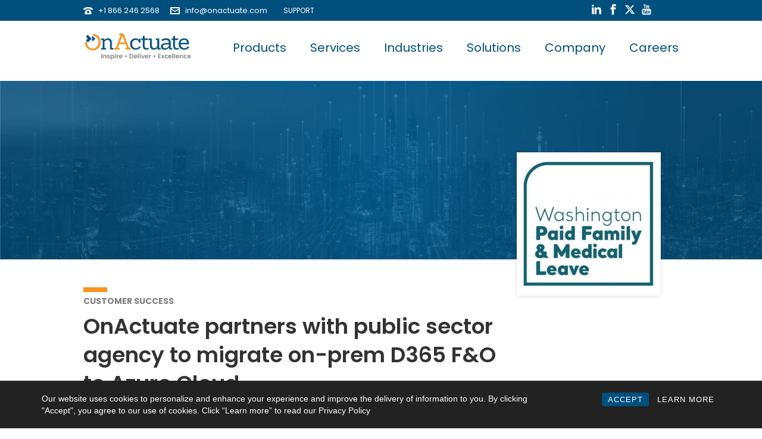

--- FILE ---
content_type: text/html; charset=UTF-8
request_url: https://www.onactuate.com/customer/washington-paid-family-medical-leave/
body_size: 30858
content:
<!DOCTYPE html>
<html lang="en-US" >
<head>
<!-- Google tag (gtag.js) -->
<script async src="https://www.googletagmanager.com/gtag/js?id=G-RW6HBEE8PT"></script>
<script>
  window.dataLayer = window.dataLayer || [];
  function gtag(){dataLayer.push(arguments);}
  gtag('js', new Date());

  gtag('config', 'G-RW6HBEE8PT');
</script>

<script>
  (function(i,s,o,g,r,a,m){i['GoogleAnalyticsObject']=r;i[r]=i[r]||function(){
  (i[r].q=i[r].q||[]).push(arguments)},i[r].l=1*new Date();a=s.createElement(o),
  m=s.getElementsByTagName(o)[0];a.async=1;a.src=g;m.parentNode.insertBefore(a,m)
  })(window,document,'script','https://www.google-analytics.com/analytics.js','ga');

  ga('create', 'UA-84714061-1', 'auto');
  ga('send', 'pageview');

  (function(w,d,s,l,i){w[l]=w[l]||[];w[l].push({'gtm.start': new Date().getTime(),event:'gtm.js'});var f=d.getElementsByTagName(s)[0], j=d.createElement(s),dl=l!='dataLayer'?'&l='+l:'';j.async=true;j.src= 'https://www.googletagmanager.com/gtm.js?id='+i+dl;f.parentNode.insertBefore(j,f); })(window,document,'script','dataLayer','GTM-N26NJZ6');
  
</script>
<!-- Global site tag (gtag.js) - Google AdWords: 1025743013 -->
<script async src="https://www.googletagmanager.com/gtag/js?id=AW-1025743013"></script>
<script>
  window.dataLayer = window.dataLayer || [];
  function gtag(){dataLayer.push(arguments);}
  gtag('js', new Date());

  gtag('config', 'AW-1025743013');
</script>
<!-- Facebook Pixel Code -->
<script>
!function(f,b,e,v,n,t,s)
{if(f.fbq)return;n=f.fbq=function(){n.callMethod?
n.callMethod.apply(n,arguments):n.queue.push(arguments)};
if(!f._fbq)f._fbq=n;n.push=n;n.loaded=!0;n.version='2.0';
n.queue=[];t=b.createElement(e);t.async=!0;
t.src=v;s=b.getElementsByTagName(e)[0];
s.parentNode.insertBefore(t,s)}(window,document,'script',
'https://connect.facebook.net/en_US/fbevents.js');
fbq('init', '256089141619216'); 
fbq('track', 'PageView');
</script>
<noscript>
<img height="1" width="1" 
src="https://www.facebook.com/tr?id=256089141619216&ev=PageView
&noscript=1"/>
</noscript>
<!-- End Facebook Pixel Code -->
<!-- Twitter universal website tag code -->
<script>
!function(e,t,n,s,u,a){e.twq||(s=e.twq=function(){s.exe?s.exe.apply(s,arguments):s.queue.push(arguments);
},s.version='1.1',s.queue=[],u=t.createElement(n),u.async=!0,u.src='//static.ads-twitter.com/uwt.js',
a=t.getElementsByTagName(n)[0],a.parentNode.insertBefore(u,a))}(window,document,'script');
// Insert Twitter Pixel ID and Standard Event data below
twq('init','nzo7p');
twq('track','PageView');
</script>
		<meta charset="UTF-8" /><meta name="viewport" content="width=device-width, initial-scale=1.0, minimum-scale=1.0, maximum-scale=1.0, user-scalable=0" /><meta http-equiv="X-UA-Compatible" content="IE=edge,chrome=1" /><meta name="format-detection" content="telephone=no"><script type="text/javascript">var ajaxurl = "https://www.onactuate.com/wp-admin/admin-ajax.php";</script><meta name='robots' content='index, follow, max-image-preview:large, max-snippet:-1, max-video-preview:-1' />
	<style>img:is([sizes="auto" i], [sizes^="auto," i]) { contain-intrinsic-size: 3000px 1500px }</style>
	
		<style id="critical-path-css" type="text/css">
			body,html{width:100%;height:100%;margin:0;padding:0}.page-preloader{top:0;left:0;z-index:999;position:fixed;height:100%;width:100%;text-align:center}.preloader-preview-area{animation-delay:-.2s;top:50%;-ms-transform:translateY(100%);transform:translateY(100%);margin-top:10px;max-height:calc(50% - 20px);opacity:1;width:100%;text-align:center;position:absolute}.preloader-logo{max-width:90%;top:50%;-ms-transform:translateY(-100%);transform:translateY(-100%);margin:-10px auto 0 auto;max-height:calc(50% - 20px);opacity:1;position:relative}.ball-pulse>div{width:15px;height:15px;border-radius:100%;margin:2px;animation-fill-mode:both;display:inline-block;animation:ball-pulse .75s infinite cubic-bezier(.2,.68,.18,1.08)}.ball-pulse>div:nth-child(1){animation-delay:-.36s}.ball-pulse>div:nth-child(2){animation-delay:-.24s}.ball-pulse>div:nth-child(3){animation-delay:-.12s}@keyframes ball-pulse{0%{transform:scale(1);opacity:1}45%{transform:scale(.1);opacity:.7}80%{transform:scale(1);opacity:1}}.ball-clip-rotate-pulse{position:relative;-ms-transform:translateY(-15px) translateX(-10px);transform:translateY(-15px) translateX(-10px);display:inline-block}.ball-clip-rotate-pulse>div{animation-fill-mode:both;position:absolute;top:0;left:0;border-radius:100%}.ball-clip-rotate-pulse>div:first-child{height:36px;width:36px;top:7px;left:-7px;animation:ball-clip-rotate-pulse-scale 1s 0s cubic-bezier(.09,.57,.49,.9) infinite}.ball-clip-rotate-pulse>div:last-child{position:absolute;width:50px;height:50px;left:-16px;top:-2px;background:0 0;border:2px solid;animation:ball-clip-rotate-pulse-rotate 1s 0s cubic-bezier(.09,.57,.49,.9) infinite;animation-duration:1s}@keyframes ball-clip-rotate-pulse-rotate{0%{transform:rotate(0) scale(1)}50%{transform:rotate(180deg) scale(.6)}100%{transform:rotate(360deg) scale(1)}}@keyframes ball-clip-rotate-pulse-scale{30%{transform:scale(.3)}100%{transform:scale(1)}}@keyframes square-spin{25%{transform:perspective(100px) rotateX(180deg) rotateY(0)}50%{transform:perspective(100px) rotateX(180deg) rotateY(180deg)}75%{transform:perspective(100px) rotateX(0) rotateY(180deg)}100%{transform:perspective(100px) rotateX(0) rotateY(0)}}.square-spin{display:inline-block}.square-spin>div{animation-fill-mode:both;width:50px;height:50px;animation:square-spin 3s 0s cubic-bezier(.09,.57,.49,.9) infinite}.cube-transition{position:relative;-ms-transform:translate(-25px,-25px);transform:translate(-25px,-25px);display:inline-block}.cube-transition>div{animation-fill-mode:both;width:15px;height:15px;position:absolute;top:-5px;left:-5px;animation:cube-transition 1.6s 0s infinite ease-in-out}.cube-transition>div:last-child{animation-delay:-.8s}@keyframes cube-transition{25%{transform:translateX(50px) scale(.5) rotate(-90deg)}50%{transform:translate(50px,50px) rotate(-180deg)}75%{transform:translateY(50px) scale(.5) rotate(-270deg)}100%{transform:rotate(-360deg)}}.ball-scale>div{border-radius:100%;margin:2px;animation-fill-mode:both;display:inline-block;height:60px;width:60px;animation:ball-scale 1s 0s ease-in-out infinite}@keyframes ball-scale{0%{transform:scale(0)}100%{transform:scale(1);opacity:0}}.line-scale>div{animation-fill-mode:both;display:inline-block;width:5px;height:50px;border-radius:2px;margin:2px}.line-scale>div:nth-child(1){animation:line-scale 1s -.5s infinite cubic-bezier(.2,.68,.18,1.08)}.line-scale>div:nth-child(2){animation:line-scale 1s -.4s infinite cubic-bezier(.2,.68,.18,1.08)}.line-scale>div:nth-child(3){animation:line-scale 1s -.3s infinite cubic-bezier(.2,.68,.18,1.08)}.line-scale>div:nth-child(4){animation:line-scale 1s -.2s infinite cubic-bezier(.2,.68,.18,1.08)}.line-scale>div:nth-child(5){animation:line-scale 1s -.1s infinite cubic-bezier(.2,.68,.18,1.08)}@keyframes line-scale{0%{transform:scaley(1)}50%{transform:scaley(.4)}100%{transform:scaley(1)}}.ball-scale-multiple{position:relative;-ms-transform:translateY(30px);transform:translateY(30px);display:inline-block}.ball-scale-multiple>div{border-radius:100%;animation-fill-mode:both;margin:2px;position:absolute;left:-30px;top:0;opacity:0;margin:0;width:50px;height:50px;animation:ball-scale-multiple 1s 0s linear infinite}.ball-scale-multiple>div:nth-child(2){animation-delay:-.2s}.ball-scale-multiple>div:nth-child(3){animation-delay:-.2s}@keyframes ball-scale-multiple{0%{transform:scale(0);opacity:0}5%{opacity:1}100%{transform:scale(1);opacity:0}}.ball-pulse-sync{display:inline-block}.ball-pulse-sync>div{width:15px;height:15px;border-radius:100%;margin:2px;animation-fill-mode:both;display:inline-block}.ball-pulse-sync>div:nth-child(1){animation:ball-pulse-sync .6s -.21s infinite ease-in-out}.ball-pulse-sync>div:nth-child(2){animation:ball-pulse-sync .6s -.14s infinite ease-in-out}.ball-pulse-sync>div:nth-child(3){animation:ball-pulse-sync .6s -70ms infinite ease-in-out}@keyframes ball-pulse-sync{33%{transform:translateY(10px)}66%{transform:translateY(-10px)}100%{transform:translateY(0)}}.transparent-circle{display:inline-block;border-top:.5em solid rgba(255,255,255,.2);border-right:.5em solid rgba(255,255,255,.2);border-bottom:.5em solid rgba(255,255,255,.2);border-left:.5em solid #fff;transform:translateZ(0);animation:transparent-circle 1.1s infinite linear;width:50px;height:50px;border-radius:50%}.transparent-circle:after{border-radius:50%;width:10em;height:10em}@keyframes transparent-circle{0%{transform:rotate(0)}100%{transform:rotate(360deg)}}.ball-spin-fade-loader{position:relative;top:-10px;left:-10px;display:inline-block}.ball-spin-fade-loader>div{width:15px;height:15px;border-radius:100%;margin:2px;animation-fill-mode:both;position:absolute;animation:ball-spin-fade-loader 1s infinite linear}.ball-spin-fade-loader>div:nth-child(1){top:25px;left:0;animation-delay:-.84s;-webkit-animation-delay:-.84s}.ball-spin-fade-loader>div:nth-child(2){top:17.05px;left:17.05px;animation-delay:-.72s;-webkit-animation-delay:-.72s}.ball-spin-fade-loader>div:nth-child(3){top:0;left:25px;animation-delay:-.6s;-webkit-animation-delay:-.6s}.ball-spin-fade-loader>div:nth-child(4){top:-17.05px;left:17.05px;animation-delay:-.48s;-webkit-animation-delay:-.48s}.ball-spin-fade-loader>div:nth-child(5){top:-25px;left:0;animation-delay:-.36s;-webkit-animation-delay:-.36s}.ball-spin-fade-loader>div:nth-child(6){top:-17.05px;left:-17.05px;animation-delay:-.24s;-webkit-animation-delay:-.24s}.ball-spin-fade-loader>div:nth-child(7){top:0;left:-25px;animation-delay:-.12s;-webkit-animation-delay:-.12s}.ball-spin-fade-loader>div:nth-child(8){top:17.05px;left:-17.05px;animation-delay:0s;-webkit-animation-delay:0s}@keyframes ball-spin-fade-loader{50%{opacity:.3;transform:scale(.4)}100%{opacity:1;transform:scale(1)}}		</style>

		
	<!-- This site is optimized with the Yoast SEO plugin v26.4 - https://yoast.com/wordpress/plugins/seo/ -->
	<title>Washington Paid Family &amp; Medical Leave | OnActuate</title>
	<link rel="canonical" href="https://www.onactuate.com/customer/washington-paid-family-medical-leave/" />
	<meta property="og:locale" content="en_US" />
	<meta property="og:type" content="article" />
	<meta property="og:title" content="Washington Paid Family &amp; Medical Leave | OnActuate" />
	<meta property="og:url" content="https://www.onactuate.com/customer/washington-paid-family-medical-leave/" />
	<meta property="og:site_name" content="OnActuate" />
	<meta property="article:publisher" content="https://www.facebook.com/OnActuate/" />
	<meta property="article:modified_time" content="2023-04-25T17:19:44+00:00" />
	<meta property="og:image" content="https://www.onactuate.com/wp-content/uploads/washington-paid-family-leave2.png" />
	<meta property="og:image:width" content="490" />
	<meta property="og:image:height" content="490" />
	<meta property="og:image:type" content="image/png" />
	<meta name="twitter:card" content="summary_large_image" />
	<meta name="twitter:site" content="@OnActuate" />
	<meta name="twitter:label1" content="Est. reading time" />
	<meta name="twitter:data1" content="3 minutes" />
	<script type="application/ld+json" class="yoast-schema-graph">{"@context":"https://schema.org","@graph":[{"@type":"WebPage","@id":"https://www.onactuate.com/customer/washington-paid-family-medical-leave/","url":"https://www.onactuate.com/customer/washington-paid-family-medical-leave/","name":"Washington Paid Family & Medical Leave | OnActuate","isPartOf":{"@id":"https://www.onactuate.com/#website"},"primaryImageOfPage":{"@id":"https://www.onactuate.com/customer/washington-paid-family-medical-leave/#primaryimage"},"image":{"@id":"https://www.onactuate.com/customer/washington-paid-family-medical-leave/#primaryimage"},"thumbnailUrl":"https://www.onactuate.com/wp-content/uploads/washington-paid-family-leave2.png","datePublished":"2023-01-26T20:35:34+00:00","dateModified":"2023-04-25T17:19:44+00:00","breadcrumb":{"@id":"https://www.onactuate.com/customer/washington-paid-family-medical-leave/#breadcrumb"},"inLanguage":"en-US","potentialAction":[{"@type":"ReadAction","target":["https://www.onactuate.com/customer/washington-paid-family-medical-leave/"]}]},{"@type":"ImageObject","inLanguage":"en-US","@id":"https://www.onactuate.com/customer/washington-paid-family-medical-leave/#primaryimage","url":"https://www.onactuate.com/wp-content/uploads/washington-paid-family-leave2.png","contentUrl":"https://www.onactuate.com/wp-content/uploads/washington-paid-family-leave2.png","width":490,"height":490},{"@type":"BreadcrumbList","@id":"https://www.onactuate.com/customer/washington-paid-family-medical-leave/#breadcrumb","itemListElement":[{"@type":"ListItem","position":1,"name":"Home","item":"https://www.onactuate.com/"},{"@type":"ListItem","position":2,"name":"Portfolios","item":"https://www.onactuate.com/customer/"},{"@type":"ListItem","position":3,"name":"Moving on-prem D365 F&#038;O to Azure Cloud"}]},{"@type":"WebSite","@id":"https://www.onactuate.com/#website","url":"https://www.onactuate.com/","name":"OnActuate","description":"Deliver ERP CRM Digital Transformations People First Approach","publisher":{"@id":"https://www.onactuate.com/#organization"},"potentialAction":[{"@type":"SearchAction","target":{"@type":"EntryPoint","urlTemplate":"https://www.onactuate.com/?s={search_term_string}"},"query-input":{"@type":"PropertyValueSpecification","valueRequired":true,"valueName":"search_term_string"}}],"inLanguage":"en-US"},{"@type":"Organization","@id":"https://www.onactuate.com/#organization","name":"OnActuate","url":"https://www.onactuate.com/","logo":{"@type":"ImageObject","inLanguage":"en-US","@id":"https://www.onactuate.com/#/schema/logo/image/","url":"https://www.onactuate.com/wp-content/uploads/onactuate_logo_lrg.png","contentUrl":"https://www.onactuate.com/wp-content/uploads/onactuate_logo_lrg.png","width":420,"height":116,"caption":"OnActuate"},"image":{"@id":"https://www.onactuate.com/#/schema/logo/image/"},"sameAs":["https://www.facebook.com/OnActuate/","https://x.com/OnActuate","https://www.linkedin.com/company/onactuate/","https://www.youtube.com/channel/UCIDv4md__0TyeoqmMLVKnAQ"]}]}</script>
	<!-- / Yoast SEO plugin. -->


<link rel='dns-prefetch' href='//www.onactuate.com' />
<link rel='dns-prefetch' href='//www.google.com' />
<link rel="alternate" type="application/rss+xml" title="OnActuate &raquo; Feed" href="https://www.onactuate.com/feed/" />
<link rel="alternate" type="application/rss+xml" title="OnActuate &raquo; Comments Feed" href="https://www.onactuate.com/comments/feed/" />

<link rel="shortcut icon" href="https://www.onactuate.com/wp-content/uploads/onactuate_icon_32.png"  />
<script type="text/javascript">window.abb = {};php = {};window.PHP = {};PHP.ajax = "https://www.onactuate.com/wp-admin/admin-ajax.php";PHP.wp_p_id = "43119";var mk_header_parallax, mk_banner_parallax, mk_page_parallax, mk_footer_parallax, mk_body_parallax;var mk_images_dir = "https://www.onactuate.com/wp-content/themes/jupiter/assets/images",mk_theme_js_path = "https://www.onactuate.com/wp-content/themes/jupiter/assets/js",mk_theme_dir = "https://www.onactuate.com/wp-content/themes/jupiter",mk_captcha_placeholder = "Enter Captcha",mk_captcha_invalid_txt = "Invalid. Try again.",mk_captcha_correct_txt = "Captcha correct.",mk_responsive_nav_width = 1040,mk_vertical_header_back = "Back",mk_vertical_header_anim = "1",mk_check_rtl = true,mk_grid_width = 1040,mk_ajax_search_option = "disable",mk_preloader_bg_color = "#fff",mk_accent_color = "#f7941d",mk_go_to_top =  "false",mk_smooth_scroll =  "true",mk_show_background_video =  "true",mk_preloader_bar_color = "#f7941d",mk_preloader_logo = "";var mk_header_parallax = false,mk_banner_parallax = false,mk_footer_parallax = false,mk_body_parallax = false,mk_no_more_posts = "No More Posts",mk_typekit_id   = "",mk_google_fonts = ["Poppins:100italic,200italic,300italic,400italic,500italic,600italic,700italic,800italic,900italic,100,200,300,400,500,600,700,800,900"],mk_global_lazyload = false;</script><link rel='stylesheet' id='wp-block-library-css' href='https://www.onactuate.com/wp-includes/css/dist/block-library/style.min.css' type='text/css' media='all' />
<style id='wp-block-library-theme-inline-css' type='text/css'>
.wp-block-audio :where(figcaption){color:#555;font-size:13px;text-align:center}.is-dark-theme .wp-block-audio :where(figcaption){color:#ffffffa6}.wp-block-audio{margin:0 0 1em}.wp-block-code{border:1px solid #ccc;border-radius:4px;font-family:Menlo,Consolas,monaco,monospace;padding:.8em 1em}.wp-block-embed :where(figcaption){color:#555;font-size:13px;text-align:center}.is-dark-theme .wp-block-embed :where(figcaption){color:#ffffffa6}.wp-block-embed{margin:0 0 1em}.blocks-gallery-caption{color:#555;font-size:13px;text-align:center}.is-dark-theme .blocks-gallery-caption{color:#ffffffa6}:root :where(.wp-block-image figcaption){color:#555;font-size:13px;text-align:center}.is-dark-theme :root :where(.wp-block-image figcaption){color:#ffffffa6}.wp-block-image{margin:0 0 1em}.wp-block-pullquote{border-bottom:4px solid;border-top:4px solid;color:currentColor;margin-bottom:1.75em}.wp-block-pullquote cite,.wp-block-pullquote footer,.wp-block-pullquote__citation{color:currentColor;font-size:.8125em;font-style:normal;text-transform:uppercase}.wp-block-quote{border-left:.25em solid;margin:0 0 1.75em;padding-left:1em}.wp-block-quote cite,.wp-block-quote footer{color:currentColor;font-size:.8125em;font-style:normal;position:relative}.wp-block-quote:where(.has-text-align-right){border-left:none;border-right:.25em solid;padding-left:0;padding-right:1em}.wp-block-quote:where(.has-text-align-center){border:none;padding-left:0}.wp-block-quote.is-large,.wp-block-quote.is-style-large,.wp-block-quote:where(.is-style-plain){border:none}.wp-block-search .wp-block-search__label{font-weight:700}.wp-block-search__button{border:1px solid #ccc;padding:.375em .625em}:where(.wp-block-group.has-background){padding:1.25em 2.375em}.wp-block-separator.has-css-opacity{opacity:.4}.wp-block-separator{border:none;border-bottom:2px solid;margin-left:auto;margin-right:auto}.wp-block-separator.has-alpha-channel-opacity{opacity:1}.wp-block-separator:not(.is-style-wide):not(.is-style-dots){width:100px}.wp-block-separator.has-background:not(.is-style-dots){border-bottom:none;height:1px}.wp-block-separator.has-background:not(.is-style-wide):not(.is-style-dots){height:2px}.wp-block-table{margin:0 0 1em}.wp-block-table td,.wp-block-table th{word-break:normal}.wp-block-table :where(figcaption){color:#555;font-size:13px;text-align:center}.is-dark-theme .wp-block-table :where(figcaption){color:#ffffffa6}.wp-block-video :where(figcaption){color:#555;font-size:13px;text-align:center}.is-dark-theme .wp-block-video :where(figcaption){color:#ffffffa6}.wp-block-video{margin:0 0 1em}:root :where(.wp-block-template-part.has-background){margin-bottom:0;margin-top:0;padding:1.25em 2.375em}
</style>
<style id='classic-theme-styles-inline-css' type='text/css'>
/*! This file is auto-generated */
.wp-block-button__link{color:#fff;background-color:#32373c;border-radius:9999px;box-shadow:none;text-decoration:none;padding:calc(.667em + 2px) calc(1.333em + 2px);font-size:1.125em}.wp-block-file__button{background:#32373c;color:#fff;text-decoration:none}
</style>
<link rel='stylesheet' id='wp-components-css' href='https://www.onactuate.com/wp-includes/css/dist/components/style.min.css' type='text/css' media='all' />
<link rel='stylesheet' id='wp-preferences-css' href='https://www.onactuate.com/wp-includes/css/dist/preferences/style.min.css' type='text/css' media='all' />
<link rel='stylesheet' id='wp-block-editor-css' href='https://www.onactuate.com/wp-includes/css/dist/block-editor/style.min.css' type='text/css' media='all' />
<link rel='stylesheet' id='popup-maker-block-library-style-css' href='https://www.onactuate.com/wp-content/plugins/popup-maker/dist/packages/block-library-style.css' type='text/css' media='all' />
<style id='global-styles-inline-css' type='text/css'>
:root{--wp--preset--aspect-ratio--square: 1;--wp--preset--aspect-ratio--4-3: 4/3;--wp--preset--aspect-ratio--3-4: 3/4;--wp--preset--aspect-ratio--3-2: 3/2;--wp--preset--aspect-ratio--2-3: 2/3;--wp--preset--aspect-ratio--16-9: 16/9;--wp--preset--aspect-ratio--9-16: 9/16;--wp--preset--color--black: #000000;--wp--preset--color--cyan-bluish-gray: #abb8c3;--wp--preset--color--white: #ffffff;--wp--preset--color--pale-pink: #f78da7;--wp--preset--color--vivid-red: #cf2e2e;--wp--preset--color--luminous-vivid-orange: #ff6900;--wp--preset--color--luminous-vivid-amber: #fcb900;--wp--preset--color--light-green-cyan: #7bdcb5;--wp--preset--color--vivid-green-cyan: #00d084;--wp--preset--color--pale-cyan-blue: #8ed1fc;--wp--preset--color--vivid-cyan-blue: #0693e3;--wp--preset--color--vivid-purple: #9b51e0;--wp--preset--gradient--vivid-cyan-blue-to-vivid-purple: linear-gradient(135deg,rgba(6,147,227,1) 0%,rgb(155,81,224) 100%);--wp--preset--gradient--light-green-cyan-to-vivid-green-cyan: linear-gradient(135deg,rgb(122,220,180) 0%,rgb(0,208,130) 100%);--wp--preset--gradient--luminous-vivid-amber-to-luminous-vivid-orange: linear-gradient(135deg,rgba(252,185,0,1) 0%,rgba(255,105,0,1) 100%);--wp--preset--gradient--luminous-vivid-orange-to-vivid-red: linear-gradient(135deg,rgba(255,105,0,1) 0%,rgb(207,46,46) 100%);--wp--preset--gradient--very-light-gray-to-cyan-bluish-gray: linear-gradient(135deg,rgb(238,238,238) 0%,rgb(169,184,195) 100%);--wp--preset--gradient--cool-to-warm-spectrum: linear-gradient(135deg,rgb(74,234,220) 0%,rgb(151,120,209) 20%,rgb(207,42,186) 40%,rgb(238,44,130) 60%,rgb(251,105,98) 80%,rgb(254,248,76) 100%);--wp--preset--gradient--blush-light-purple: linear-gradient(135deg,rgb(255,206,236) 0%,rgb(152,150,240) 100%);--wp--preset--gradient--blush-bordeaux: linear-gradient(135deg,rgb(254,205,165) 0%,rgb(254,45,45) 50%,rgb(107,0,62) 100%);--wp--preset--gradient--luminous-dusk: linear-gradient(135deg,rgb(255,203,112) 0%,rgb(199,81,192) 50%,rgb(65,88,208) 100%);--wp--preset--gradient--pale-ocean: linear-gradient(135deg,rgb(255,245,203) 0%,rgb(182,227,212) 50%,rgb(51,167,181) 100%);--wp--preset--gradient--electric-grass: linear-gradient(135deg,rgb(202,248,128) 0%,rgb(113,206,126) 100%);--wp--preset--gradient--midnight: linear-gradient(135deg,rgb(2,3,129) 0%,rgb(40,116,252) 100%);--wp--preset--font-size--small: 13px;--wp--preset--font-size--medium: 20px;--wp--preset--font-size--large: 36px;--wp--preset--font-size--x-large: 42px;--wp--preset--spacing--20: 0.44rem;--wp--preset--spacing--30: 0.67rem;--wp--preset--spacing--40: 1rem;--wp--preset--spacing--50: 1.5rem;--wp--preset--spacing--60: 2.25rem;--wp--preset--spacing--70: 3.38rem;--wp--preset--spacing--80: 5.06rem;--wp--preset--shadow--natural: 6px 6px 9px rgba(0, 0, 0, 0.2);--wp--preset--shadow--deep: 12px 12px 50px rgba(0, 0, 0, 0.4);--wp--preset--shadow--sharp: 6px 6px 0px rgba(0, 0, 0, 0.2);--wp--preset--shadow--outlined: 6px 6px 0px -3px rgba(255, 255, 255, 1), 6px 6px rgba(0, 0, 0, 1);--wp--preset--shadow--crisp: 6px 6px 0px rgba(0, 0, 0, 1);}:where(.is-layout-flex){gap: 0.5em;}:where(.is-layout-grid){gap: 0.5em;}body .is-layout-flex{display: flex;}.is-layout-flex{flex-wrap: wrap;align-items: center;}.is-layout-flex > :is(*, div){margin: 0;}body .is-layout-grid{display: grid;}.is-layout-grid > :is(*, div){margin: 0;}:where(.wp-block-columns.is-layout-flex){gap: 2em;}:where(.wp-block-columns.is-layout-grid){gap: 2em;}:where(.wp-block-post-template.is-layout-flex){gap: 1.25em;}:where(.wp-block-post-template.is-layout-grid){gap: 1.25em;}.has-black-color{color: var(--wp--preset--color--black) !important;}.has-cyan-bluish-gray-color{color: var(--wp--preset--color--cyan-bluish-gray) !important;}.has-white-color{color: var(--wp--preset--color--white) !important;}.has-pale-pink-color{color: var(--wp--preset--color--pale-pink) !important;}.has-vivid-red-color{color: var(--wp--preset--color--vivid-red) !important;}.has-luminous-vivid-orange-color{color: var(--wp--preset--color--luminous-vivid-orange) !important;}.has-luminous-vivid-amber-color{color: var(--wp--preset--color--luminous-vivid-amber) !important;}.has-light-green-cyan-color{color: var(--wp--preset--color--light-green-cyan) !important;}.has-vivid-green-cyan-color{color: var(--wp--preset--color--vivid-green-cyan) !important;}.has-pale-cyan-blue-color{color: var(--wp--preset--color--pale-cyan-blue) !important;}.has-vivid-cyan-blue-color{color: var(--wp--preset--color--vivid-cyan-blue) !important;}.has-vivid-purple-color{color: var(--wp--preset--color--vivid-purple) !important;}.has-black-background-color{background-color: var(--wp--preset--color--black) !important;}.has-cyan-bluish-gray-background-color{background-color: var(--wp--preset--color--cyan-bluish-gray) !important;}.has-white-background-color{background-color: var(--wp--preset--color--white) !important;}.has-pale-pink-background-color{background-color: var(--wp--preset--color--pale-pink) !important;}.has-vivid-red-background-color{background-color: var(--wp--preset--color--vivid-red) !important;}.has-luminous-vivid-orange-background-color{background-color: var(--wp--preset--color--luminous-vivid-orange) !important;}.has-luminous-vivid-amber-background-color{background-color: var(--wp--preset--color--luminous-vivid-amber) !important;}.has-light-green-cyan-background-color{background-color: var(--wp--preset--color--light-green-cyan) !important;}.has-vivid-green-cyan-background-color{background-color: var(--wp--preset--color--vivid-green-cyan) !important;}.has-pale-cyan-blue-background-color{background-color: var(--wp--preset--color--pale-cyan-blue) !important;}.has-vivid-cyan-blue-background-color{background-color: var(--wp--preset--color--vivid-cyan-blue) !important;}.has-vivid-purple-background-color{background-color: var(--wp--preset--color--vivid-purple) !important;}.has-black-border-color{border-color: var(--wp--preset--color--black) !important;}.has-cyan-bluish-gray-border-color{border-color: var(--wp--preset--color--cyan-bluish-gray) !important;}.has-white-border-color{border-color: var(--wp--preset--color--white) !important;}.has-pale-pink-border-color{border-color: var(--wp--preset--color--pale-pink) !important;}.has-vivid-red-border-color{border-color: var(--wp--preset--color--vivid-red) !important;}.has-luminous-vivid-orange-border-color{border-color: var(--wp--preset--color--luminous-vivid-orange) !important;}.has-luminous-vivid-amber-border-color{border-color: var(--wp--preset--color--luminous-vivid-amber) !important;}.has-light-green-cyan-border-color{border-color: var(--wp--preset--color--light-green-cyan) !important;}.has-vivid-green-cyan-border-color{border-color: var(--wp--preset--color--vivid-green-cyan) !important;}.has-pale-cyan-blue-border-color{border-color: var(--wp--preset--color--pale-cyan-blue) !important;}.has-vivid-cyan-blue-border-color{border-color: var(--wp--preset--color--vivid-cyan-blue) !important;}.has-vivid-purple-border-color{border-color: var(--wp--preset--color--vivid-purple) !important;}.has-vivid-cyan-blue-to-vivid-purple-gradient-background{background: var(--wp--preset--gradient--vivid-cyan-blue-to-vivid-purple) !important;}.has-light-green-cyan-to-vivid-green-cyan-gradient-background{background: var(--wp--preset--gradient--light-green-cyan-to-vivid-green-cyan) !important;}.has-luminous-vivid-amber-to-luminous-vivid-orange-gradient-background{background: var(--wp--preset--gradient--luminous-vivid-amber-to-luminous-vivid-orange) !important;}.has-luminous-vivid-orange-to-vivid-red-gradient-background{background: var(--wp--preset--gradient--luminous-vivid-orange-to-vivid-red) !important;}.has-very-light-gray-to-cyan-bluish-gray-gradient-background{background: var(--wp--preset--gradient--very-light-gray-to-cyan-bluish-gray) !important;}.has-cool-to-warm-spectrum-gradient-background{background: var(--wp--preset--gradient--cool-to-warm-spectrum) !important;}.has-blush-light-purple-gradient-background{background: var(--wp--preset--gradient--blush-light-purple) !important;}.has-blush-bordeaux-gradient-background{background: var(--wp--preset--gradient--blush-bordeaux) !important;}.has-luminous-dusk-gradient-background{background: var(--wp--preset--gradient--luminous-dusk) !important;}.has-pale-ocean-gradient-background{background: var(--wp--preset--gradient--pale-ocean) !important;}.has-electric-grass-gradient-background{background: var(--wp--preset--gradient--electric-grass) !important;}.has-midnight-gradient-background{background: var(--wp--preset--gradient--midnight) !important;}.has-small-font-size{font-size: var(--wp--preset--font-size--small) !important;}.has-medium-font-size{font-size: var(--wp--preset--font-size--medium) !important;}.has-large-font-size{font-size: var(--wp--preset--font-size--large) !important;}.has-x-large-font-size{font-size: var(--wp--preset--font-size--x-large) !important;}
:where(.wp-block-post-template.is-layout-flex){gap: 1.25em;}:where(.wp-block-post-template.is-layout-grid){gap: 1.25em;}
:where(.wp-block-columns.is-layout-flex){gap: 2em;}:where(.wp-block-columns.is-layout-grid){gap: 2em;}
:root :where(.wp-block-pullquote){font-size: 1.5em;line-height: 1.6;}
</style>
<link rel='stylesheet' id='contact-form-7-css' href='https://www.onactuate.com/wp-content/plugins/contact-form-7/includes/css/styles.css' type='text/css' media='all' />
<link rel='stylesheet' id='wpdm-fonticon-css' href='https://www.onactuate.com/wp-content/plugins/download-manager/assets/wpdm-iconfont/css/wpdm-icons.css' type='text/css' media='all' />
<link rel='stylesheet' id='wpdm-front-css' href='https://www.onactuate.com/wp-content/plugins/download-manager/assets/css/front.min.css' type='text/css' media='all' />
<link rel='stylesheet' id='rcc-styles-css' href='https://www.onactuate.com/wp-content/plugins/responsive-cookie-consent/includes/css/style.css' type='text/css' media='all' />
<link rel='stylesheet' id='video_popup_main_style-css' href='https://www.onactuate.com/wp-content/plugins/video-popup/assets/css/videoPopup.css' type='text/css' media='all' />
<link rel='stylesheet' id='widgetopts-styles-css' href='https://www.onactuate.com/wp-content/plugins/widget-options/assets/css/widget-options.css' type='text/css' media='all' />
<link rel='stylesheet' id='wpcf7-redirect-script-frontend-css' href='https://www.onactuate.com/wp-content/plugins/wpcf7-redirect/build/assets/frontend-script.css' type='text/css' media='all' />
<link rel='stylesheet' id='core-styles-css' href='https://www.onactuate.com/wp-content/themes/jupiter/assets/stylesheet/core-styles.6.12.2.css' type='text/css' media='all' />
<style id='core-styles-inline-css' type='text/css'>

			#wpadminbar {
				-webkit-backface-visibility: hidden;
				backface-visibility: hidden;
				-webkit-perspective: 1000;
				-ms-perspective: 1000;
				perspective: 1000;
				-webkit-transform: translateZ(0px);
				-ms-transform: translateZ(0px);
				transform: translateZ(0px);
			}
			@media screen and (max-width: 600px) {
				#wpadminbar {
					position: fixed !important;
				}
			}
		
</style>
<link rel='stylesheet' id='components-full-css' href='https://www.onactuate.com/wp-content/themes/jupiter/assets/stylesheet/components-full.6.12.2.css' type='text/css' media='all' />
<style id='components-full-inline-css' type='text/css'>

body
{
    transform:unset;background-color:#fff;
}

.hb-custom-header #mk-page-introduce,
#mk-page-introduce
{
    transform:unset;background-color:#f7f7f7;background-size: cover;-webkit-background-size: cover;-moz-background-size: cover;
}

.hb-custom-header > div,
.mk-header-bg
{
    transform:unset;background-color:#ffffff;
}

.mk-classic-nav-bg
{
    background-color:#ffffff;
}

.master-holder-bg
{
    transform:unset;background-color:#fff;
}

#mk-footer
{
    transform:unset;background-color:#f2f2f2;
}

#mk-boxed-layout
{
  -webkit-box-shadow: 0 0 0px rgba(0, 0, 0, 0);
  -moz-box-shadow: 0 0 0px rgba(0, 0, 0, 0);
  box-shadow: 0 0 0px rgba(0, 0, 0, 0);
}

.mk-news-tab .mk-tabs-tabs .is-active a,
.mk-fancy-title.pattern-style span,
.mk-fancy-title.pattern-style.color-gradient span:after,
.page-bg-color
{
    background-color: #fff;
}

.page-title
{
    font-size: 20px;
    color: #4d4d4d;
    text-transform: uppercase;
    font-weight: 400;
    letter-spacing: 2px;
}

.page-subtitle
{
    font-size: 14px;
    line-height: 100%;
    color: #a3a3a3;
    font-size: 14px;
    text-transform: none;
}


        .mk-header.sticky-style-fixed.a-sticky .mk-header-holder{
            border-bottom:1px solid #eaeaea;
        }
    
	.header-style-1 .mk-header-padding-wrapper,
	.header-style-2 .mk-header-padding-wrapper,
	.header-style-3 .mk-header-padding-wrapper {
		padding-top:86px;
	}

	.mk-process-steps[max-width~="950px"] ul::before {
	  display: none !important;
	}
	.mk-process-steps[max-width~="950px"] li {
	  margin-bottom: 30px !important;
	  width: 100% !important;
	  text-align: center;
	}
	.mk-event-countdown-ul[max-width~="750px"] li {
	  width: 90%;
	  display: block;
	  margin: 0 auto 15px;
	}

    body { font-family: Poppins } 

            @font-face {
                font-family: 'star';
                src: url('https://www.onactuate.com/wp-content/themes/jupiter/assets/stylesheet/fonts/star/font.eot');
                src: url('https://www.onactuate.com/wp-content/themes/jupiter/assets/stylesheet/fonts/star/font.eot?#iefix') format('embedded-opentype'),
                url('https://www.onactuate.com/wp-content/themes/jupiter/assets/stylesheet/fonts/star/font.woff') format('woff'),
                url('https://www.onactuate.com/wp-content/themes/jupiter/assets/stylesheet/fonts/star/font.ttf') format('truetype'),
                url('https://www.onactuate.com/wp-content/themes/jupiter/assets/stylesheet/fonts/star/font.svg#star') format('svg');
                font-weight: normal;
                font-style: normal;
            }
            @font-face {
                font-family: 'WooCommerce';
                src: url('https://www.onactuate.com/wp-content/themes/jupiter/assets/stylesheet/fonts/woocommerce/font.eot');
                src: url('https://www.onactuate.com/wp-content/themes/jupiter/assets/stylesheet/fonts/woocommerce/font.eot?#iefix') format('embedded-opentype'),
                url('https://www.onactuate.com/wp-content/themes/jupiter/assets/stylesheet/fonts/woocommerce/font.woff') format('woff'),
                url('https://www.onactuate.com/wp-content/themes/jupiter/assets/stylesheet/fonts/woocommerce/font.ttf') format('truetype'),
                url('https://www.onactuate.com/wp-content/themes/jupiter/assets/stylesheet/fonts/woocommerce/font.svg#WooCommerce') format('svg');
                font-weight: normal;
                font-style: normal;
            }.mk-ornamental-title .title span::after, .mk-ornamental-title .title span::before {
    top: 95.5px !important;
}

/*
#menu-item-46361 > ul.sub-menu.mega_col_3 {
	display: block !important;
}
*/

/*MegaMenu open by click*/
/*======================*/
.menu-click-open .menu-item-object-page.with-menu .menu-item-has-children .sub-menu,
.menu-click-open .menu-item-object-page.with-menu .menu-item-has-children.dropdownOpen .sub-menu{
    display: block; /* Always keep display block to allow max-height animation */
    max-height: 0;
    overflow: hidden;
    transition: all 300ms;
}

.menu-click-open .menu-item-object-page.with-menu .menu-item-has-children.dropdownOpenByClick .sub-menu {
    max-height: 500px; /* Set a large enough max-height to accommodate the full menu height */
	  transition: all 800ms;
}
/*======================*/
</style>
<link rel='stylesheet' id='mkhb-render-css' href='https://www.onactuate.com/wp-content/themes/jupiter/header-builder/includes/assets/css/mkhb-render.css' type='text/css' media='all' />
<link rel='stylesheet' id='mkhb-row-css' href='https://www.onactuate.com/wp-content/themes/jupiter/header-builder/includes/assets/css/mkhb-row.css' type='text/css' media='all' />
<link rel='stylesheet' id='mkhb-column-css' href='https://www.onactuate.com/wp-content/themes/jupiter/header-builder/includes/assets/css/mkhb-column.css' type='text/css' media='all' />
<link rel='stylesheet' id='js_composer_front-css' href='https://www.onactuate.com/wp-content/plugins/js_composer_theme/assets/css/js_composer.min.css' type='text/css' media='all' />
<link rel='stylesheet' id='popup-maker-site-css' href='//www.onactuate.com/wp-content/uploads/pum/pum-site-styles.css?generated=1749578861' type='text/css' media='all' />
<link rel='stylesheet' id='theme-options-css' href='https://www.onactuate.com/wp-content/uploads/mk_assets/theme-options-production-1766514856.css' type='text/css' media='all' />
<link rel='stylesheet' id='ms-main-css' href='https://www.onactuate.com/wp-content/plugins/masterslider/public/assets/css/masterslider.main.css' type='text/css' media='all' />
<link rel='stylesheet' id='ms-custom-css' href='https://www.onactuate.com/wp-content/uploads/masterslider/custom.css' type='text/css' media='all' />
<link rel='stylesheet' id='jupiter-donut-shortcodes-css' href='https://www.onactuate.com/wp-content/plugins/jupiter-donut/assets/css/shortcodes-styles.min.css' type='text/css' media='all' />
<link rel='stylesheet' id='mk-style-css' href='https://www.onactuate.com/wp-content/themes/onacuate/style.css' type='text/css' media='all' />
<link rel='stylesheet' id='um_modal-css' href='https://www.onactuate.com/wp-content/plugins/ultimate-member/assets/css/um-modal.min.css' type='text/css' media='all' />
<link rel='stylesheet' id='um_ui-css' href='https://www.onactuate.com/wp-content/plugins/ultimate-member/assets/libs/jquery-ui/jquery-ui.min.css' type='text/css' media='all' />
<link rel='stylesheet' id='um_tipsy-css' href='https://www.onactuate.com/wp-content/plugins/ultimate-member/assets/libs/tipsy/tipsy.min.css' type='text/css' media='all' />
<link rel='stylesheet' id='um_raty-css' href='https://www.onactuate.com/wp-content/plugins/ultimate-member/assets/libs/raty/um-raty.min.css' type='text/css' media='all' />
<link rel='stylesheet' id='select2-css' href='https://www.onactuate.com/wp-content/plugins/ultimate-member/assets/libs/select2/select2.min.css' type='text/css' media='all' />
<link rel='stylesheet' id='um_fileupload-css' href='https://www.onactuate.com/wp-content/plugins/ultimate-member/assets/css/um-fileupload.min.css' type='text/css' media='all' />
<link rel='stylesheet' id='um_confirm-css' href='https://www.onactuate.com/wp-content/plugins/ultimate-member/assets/libs/um-confirm/um-confirm.min.css' type='text/css' media='all' />
<link rel='stylesheet' id='um_datetime-css' href='https://www.onactuate.com/wp-content/plugins/ultimate-member/assets/libs/pickadate/default.min.css' type='text/css' media='all' />
<link rel='stylesheet' id='um_datetime_date-css' href='https://www.onactuate.com/wp-content/plugins/ultimate-member/assets/libs/pickadate/default.date.min.css' type='text/css' media='all' />
<link rel='stylesheet' id='um_datetime_time-css' href='https://www.onactuate.com/wp-content/plugins/ultimate-member/assets/libs/pickadate/default.time.min.css' type='text/css' media='all' />
<link rel='stylesheet' id='um_fonticons_ii-css' href='https://www.onactuate.com/wp-content/plugins/ultimate-member/assets/libs/legacy/fonticons/fonticons-ii.min.css' type='text/css' media='all' />
<link rel='stylesheet' id='um_fonticons_fa-css' href='https://www.onactuate.com/wp-content/plugins/ultimate-member/assets/libs/legacy/fonticons/fonticons-fa.min.css' type='text/css' media='all' />
<link rel='stylesheet' id='um_fontawesome-css' href='https://www.onactuate.com/wp-content/plugins/ultimate-member/assets/css/um-fontawesome.min.css' type='text/css' media='all' />
<link rel='stylesheet' id='um_common-css' href='https://www.onactuate.com/wp-content/plugins/ultimate-member/assets/css/common.min.css' type='text/css' media='all' />
<link rel='stylesheet' id='um_responsive-css' href='https://www.onactuate.com/wp-content/plugins/ultimate-member/assets/css/um-responsive.min.css' type='text/css' media='all' />
<link rel='stylesheet' id='um_styles-css' href='https://www.onactuate.com/wp-content/plugins/ultimate-member/assets/css/um-styles.min.css' type='text/css' media='all' />
<link rel='stylesheet' id='um_crop-css' href='https://www.onactuate.com/wp-content/plugins/ultimate-member/assets/libs/cropper/cropper.min.css' type='text/css' media='all' />
<link rel='stylesheet' id='um_profile-css' href='https://www.onactuate.com/wp-content/plugins/ultimate-member/assets/css/um-profile.min.css' type='text/css' media='all' />
<link rel='stylesheet' id='um_account-css' href='https://www.onactuate.com/wp-content/plugins/ultimate-member/assets/css/um-account.min.css' type='text/css' media='all' />
<link rel='stylesheet' id='um_misc-css' href='https://www.onactuate.com/wp-content/plugins/ultimate-member/assets/css/um-misc.min.css' type='text/css' media='all' />
<link rel='stylesheet' id='um_default_css-css' href='https://www.onactuate.com/wp-content/plugins/ultimate-member/assets/css/um-old-default.min.css' type='text/css' media='all' />
<!--n2css--><!--n2js--><script type="text/javascript" data-noptimize='' data-no-minify='' src="https://www.onactuate.com/wp-content/themes/jupiter/assets/js/plugins/wp-enqueue/webfontloader.js" id="mk-webfontloader-js"></script>
<script type="text/javascript" id="mk-webfontloader-js-after">
/* <![CDATA[ */

WebFontConfig = {
	timeout: 2000
}

if ( mk_typekit_id.length > 0 ) {
	WebFontConfig.typekit = {
		id: mk_typekit_id
	}
}

if ( mk_google_fonts.length > 0 ) {
	WebFontConfig.google = {
		families:  mk_google_fonts
	}
}

if ( (mk_google_fonts.length > 0 || mk_typekit_id.length > 0) && navigator.userAgent.indexOf("Speed Insights") == -1) {
	WebFont.load( WebFontConfig );
}
		
/* ]]> */
</script>
<script type="text/javascript" src="https://www.onactuate.com/wp-includes/js/jquery/jquery.min.js" id="jquery-core-js"></script>
<script type="text/javascript" src="https://www.onactuate.com/wp-includes/js/jquery/jquery-migrate.min.js" id="jquery-migrate-js"></script>
<script type="text/javascript" src="https://www.onactuate.com/wp-content/plugins/download-manager/assets/js/wpdm.min.js" id="wpdm-frontend-js-js"></script>
<script type="text/javascript" id="wpdm-frontjs-js-extra">
/* <![CDATA[ */
var wpdm_url = {"home":"https:\/\/www.onactuate.com\/","site":"https:\/\/www.onactuate.com\/","ajax":"https:\/\/www.onactuate.com\/wp-admin\/admin-ajax.php"};
var wpdm_js = {"spinner":"<i class=\"wpdm-icon wpdm-sun wpdm-spin\"><\/i>","client_id":"8bc49a44bfcb5ee2deed9866aa280069"};
var wpdm_strings = {"pass_var":"Password Verified!","pass_var_q":"Please click following button to start download.","start_dl":"Start Download"};
/* ]]> */
</script>
<script type="text/javascript" src="https://www.onactuate.com/wp-content/plugins/download-manager/assets/js/front.min.js" id="wpdm-frontjs-js"></script>
<script type="text/javascript" id="video_popup_main_modal-js-extra">
/* <![CDATA[ */
var theVideoPopupGeneralOptions = {"wrap_close":"false","no_cookie":"false","debug":"0"};
/* ]]> */
</script>
<script type="text/javascript" src="https://www.onactuate.com/wp-content/plugins/video-popup/assets/js/videoPopup.js" id="video_popup_main_modal-js"></script>
<script type="text/javascript" src="https://www.onactuate.com/wp-content/plugins/ultimate-member/assets/js/um-gdpr.min.js" id="um-gdpr-js"></script>
<script></script><link rel="https://api.w.org/" href="https://www.onactuate.com/wp-json/" /><link rel="EditURI" type="application/rsd+xml" title="RSD" href="https://www.onactuate.com/xmlrpc.php?rsd" />
<link rel="alternate" title="oEmbed (JSON)" type="application/json+oembed" href="https://www.onactuate.com/wp-json/oembed/1.0/embed?url=https%3A%2F%2Fwww.onactuate.com%2Fcustomer%2Fwashington-paid-family-medical-leave%2F" />
<link rel="alternate" title="oEmbed (XML)" type="text/xml+oembed" href="https://www.onactuate.com/wp-json/oembed/1.0/embed?url=https%3A%2F%2Fwww.onactuate.com%2Fcustomer%2Fwashington-paid-family-medical-leave%2F&#038;format=xml" />
<meta name="google-site-verification" content="ejsyiiXixCOBPgaPYbThFUw1Ih1Bu0LC5_hXjLByGxo" />
<!-- Google Tag Manager -->
<script>(function(w,d,s,l,i){w[l]=w[l]||[];w[l].push({'gtm.start':
new Date().getTime(),event:'gtm.js'});var f=d.getElementsByTagName(s)[0],
j=d.createElement(s),dl=l!='dataLayer'?'&l='+l:'';j.async=true;j.src=
'https://www.googletagmanager.com/gtm.js?id='+i+dl;f.parentNode.insertBefore(j,f);
})(window,document,'script','dataLayer','GTM-N4VRH2M');</script>
<!-- End Google Tag Manager --><script>var ms_grabbing_curosr='https://www.onactuate.com/wp-content/plugins/masterslider/public/assets/css/common/grabbing.cur',ms_grab_curosr='https://www.onactuate.com/wp-content/plugins/masterslider/public/assets/css/common/grab.cur';</script>
<meta name="generator" content="MasterSlider 3.7.8 - Responsive Touch Image Slider" />
<meta itemprop="author" content="robbadmin" /><meta itemprop="datePublished" content="January 26, 2023" /><meta itemprop="dateModified" content="April 25, 2023" /><meta itemprop="publisher" content="OnActuate" /><script> var isTest = false; </script><meta name="generator" content="Powered by WPBakery Page Builder - drag and drop page builder for WordPress."/>
		<style type="text/css" id="wp-custom-css">
			.page-id-588 .sidebar-spacing {
height: 312px;
	display: block;
}
.mk-header-toolbar {
    line-height: 30px;
    height: 35px;
    margin: 0% 0% 1.5% 0%;
}
.mk-header-social {
    background: #014f7d;
		height: 30px;
}
a.button {
    -webkit-appearance: button;
    -moz-appearance: button;
    background-color: #064968;
	border-radius: 10%;
}
a.button:hover {
	background-color: white;
	color: #F6861B;
}
.blink_me {
  animation: blinker 2s linear infinite;
}

.mk-header-social ul li a {
    margin: 0px 5px;
}

@keyframes blinker {
  50% {
    opacity: 0;
  }
}
.mk-toolbar-navigation {
    right: -36px;
    background: #fffefe;
}

li#menu-item-1771.menu-item.menu-item-type-custom.menu-item-object-custom > a:hover {
  cursor: default;
}

li#menu-item--8369938650734629000.menu-item.menu-item-type-custom.menu-item-object-custom > a:hover {
  cursor: default;
}

li#menu-item-1778.menu-item.menu-item-type-custom.menu-item-object-custom > a:hover {
  cursor: default;
}
li#menu-item-1780.menu-item.menu-item-type-custom.menu-item-object-custom > a:hover {
  cursor: default;
}
li#menu-item-1781.menu-item.menu-item-type-custom.menu-item-object-custom > a:hover {
  cursor: default;
}
li#menu-item-1782.menu-item.menu-item-type-custom.menu-item-object-custom > a:hover {
  cursor: default;
}

li#menu-item-1766.menu-item.menu-item-type-custom.menu-item-object-custom > a:hover {
  cursor: default;
}


.unclickable > a:hover {
  cursor: default;
}

ul#mk-toolbar-navigation {
	font-size: 80%;
}

.wpcf7-response-output.wpcf7-display-none {
	display :none
}
.gform_wrapper .gfield_required {
display: none;
}
vendorportaldownload{
	scroll-behavior: smooth;
}
#gform_11{
	display: none;
}
#gform_submit_button_14{
	display:none;
}
#mk-tabs.simple-style .wpb_tabs_nav a {
    font-size: initial;
}
#mk-tabs.simple-style .wpb_tabs_nav a:hover .mk-svg-icon {
    fill: #01507d;
}
#mk-tabs .title-mobile {
    color: #222;
}
.vc_tta-title-text{
	font-weight: 500;
	font-size: 60%;
}		</style>
		<meta name="generator" content="OnActuate Customized Theme " /><style type="text/css" data-type="vc_shortcodes-custom-css">.vc_custom_1655157802177{background-image: url(https://www.onactuate.com/wp-content/uploads/techworldbg.jpg?id=42058) !important;background-position: center !important;background-repeat: no-repeat !important;background-size: cover !important;}.vc_custom_1655318507519{background-position: center !important;background-repeat: no-repeat !important;background-size: cover !important;}.vc_custom_1655313558484{background-position: center !important;background-repeat: no-repeat !important;background-size: cover !important;}.vc_custom_1655319455671{background-position: center !important;background-repeat: no-repeat !important;background-size: cover !important;}.vc_custom_1674764502053{background-position: center !important;background-repeat: no-repeat !important;background-size: cover !important;}.vc_custom_1655319467506{background-position: center !important;background-repeat: no-repeat !important;background-size: cover !important;}.vc_custom_1655319476032{background-position: center !important;background-repeat: no-repeat !important;background-size: cover !important;}.vc_custom_1674764565119{background-position: center !important;background-repeat: no-repeat !important;background-size: cover !important;}.vc_custom_1674764579996{background-position: center !important;background-repeat: no-repeat !important;background-size: cover !important;}.vc_custom_1674765202039{margin-bottom: 0px !important;}.vc_custom_1674765217041{margin-bottom: 0px !important;}.vc_custom_1674765236204{margin-bottom: 0px !important;}.vc_custom_1655315600753{margin-bottom: 0px !important;}.vc_custom_1674765284684{margin-bottom: 0px !important;}.vc_custom_1657135457438{margin-bottom: 0px !important;}.vc_custom_1655318567982{margin-bottom: 0px !important;}.vc_custom_1674765303237{margin-bottom: 0px !important;}.vc_custom_1655318711053{margin-bottom: 0px !important;}.vc_custom_1674765313228{margin-bottom: 0px !important;}.vc_custom_1657136912782{margin-bottom: 0px !important;}</style><noscript><style> .wpb_animate_when_almost_visible { opacity: 1; }</style></noscript><meta name="generator" content="WordPress Download Manager 3.3.32" />
                <style>
        /* WPDM Link Template Styles */        </style>
                <style>

            :root {
                --color-primary: #4a8eff;
                --color-primary-rgb: 74, 142, 255;
                --color-primary-hover: #5998ff;
                --color-primary-active: #3281ff;
                --clr-sec: #6c757d;
                --clr-sec-rgb: 108, 117, 125;
                --clr-sec-hover: #6c757d;
                --clr-sec-active: #6c757d;
                --color-secondary: #6c757d;
                --color-secondary-rgb: 108, 117, 125;
                --color-secondary-hover: #6c757d;
                --color-secondary-active: #6c757d;
                --color-success: #018e11;
                --color-success-rgb: 1, 142, 17;
                --color-success-hover: #0aad01;
                --color-success-active: #0c8c01;
                --color-info: #2CA8FF;
                --color-info-rgb: 44, 168, 255;
                --color-info-hover: #2CA8FF;
                --color-info-active: #2CA8FF;
                --color-warning: #FFB236;
                --color-warning-rgb: 255, 178, 54;
                --color-warning-hover: #FFB236;
                --color-warning-active: #FFB236;
                --color-danger: #ff5062;
                --color-danger-rgb: 255, 80, 98;
                --color-danger-hover: #ff5062;
                --color-danger-active: #ff5062;
                --color-green: #30b570;
                --color-blue: #0073ff;
                --color-purple: #8557D3;
                --color-red: #ff5062;
                --color-muted: rgba(69, 89, 122, 0.6);
                --wpdm-font: "Sen", -apple-system, BlinkMacSystemFont, "Segoe UI", Roboto, Helvetica, Arial, sans-serif, "Apple Color Emoji", "Segoe UI Emoji", "Segoe UI Symbol";
            }

            .wpdm-download-link.btn.btn-primary {
                border-radius: 4px;
            }


        </style>
        	<link rel='stylesheet' id='dashicons-css'  href='/wp-content/themes/jupiter/header-builder/admin/fonts/font-awesome.min.css' type='text/css' media='all' />
	<link rel='stylesheet' id='web-fonts-css'  href='/wp-content/themes/onacuate/web-fonts/stylesheet.css' type='text/css' media='all' charset="utf-8"  />	
	</head>

<body data-rsssl=1 class="wp-singular portfolio-template-default single single-portfolio postid-43119 wp-theme-jupiter wp-child-theme-onacuate _masterslider _msp_version_3.7.8 wpb-js-composer js-comp-ver-8.6.1 vc_responsive" itemscope="itemscope" itemtype="https://schema.org/WebPage"  data-adminbar="">
	
	<!-- Target for scroll anchors to achieve native browser bahaviour + possible enhancements like smooth scrolling -->
	<div id="top-of-page"></div>

		<div id="mk-boxed-layout">

			<div id="mk-theme-container" >

				 
    <header data-height='50'
                data-sticky-height='85'
                data-responsive-height='90'
                data-transparent-skin=''
                data-header-style='1'
                data-sticky-style='fixed'
                data-sticky-offset='header' id="mk-header-6955205a3428f" class="mk-header header-style-1 header-align-left  toolbar-true menu-hover-5 sticky-style-fixed mk-background-stretch boxed-header " role="banner" itemscope="itemscope" itemtype="https://schema.org/WPHeader" >
                    <div class="mk-header-holder">
                                
<div class="mk-header-toolbar">

			<div class="mk-grid header-grid">
	
		<div class="mk-header-toolbar-holder">

		
	<span class="header-toolbar-contact">
		<svg  class="mk-svg-icon" data-name="mk-moon-phone-3" data-cacheid="icon-6955205a34591" style=" height:16px; width: 16px; "  xmlns="http://www.w3.org/2000/svg" viewBox="0 0 512 512"><path d="M457.153 103.648c53.267 30.284 54.847 62.709 54.849 85.349v3.397c0 5.182-4.469 9.418-9.928 9.418h-120.146c-5.459 0-9.928-4.236-9.928-9.418v-11.453c0-28.605-27.355-33.175-42.449-35.605-15.096-2.426-52.617-4.777-73.48-4.777h-.14300000000000002c-20.862 0-58.387 2.35-73.48 4.777-15.093 2.427-42.449 6.998-42.449 35.605v11.453c0 5.182-4.469 9.418-9.926 9.418h-120.146c-5.457 0-9.926-4.236-9.926-9.418v-3.397c0-22.64 1.58-55.065 54.847-85.349 63.35-36.01 153.929-39.648 201.08-39.648l.077.078.066-.078c47.152 0 137.732 3.634 201.082 39.648zm-201.152 88.352c-28.374 0-87.443 2.126-117.456 38.519-30.022 36.383-105.09 217.481-38.147 217.481h311.201c66.945 0-8.125-181.098-38.137-217.481-30.018-36.393-89.1-38.519-117.461-38.519zm-.001 192c-35.346 0-64-28.653-64-64s28.654-64 64-64c35.347 0 64 28.653 64 64s-28.653 64-64 64z"/></svg>		<a href="tel:+18662462568">+1 866 246 2568</a>
	</span>


    <span class="header-toolbar-contact">
    	<svg  class="mk-svg-icon" data-name="mk-moon-envelop" data-cacheid="icon-6955205a34733" style=" height:16px; width: 16px; "  xmlns="http://www.w3.org/2000/svg" viewBox="0 0 512 512"><path d="M480 64h-448c-17.6 0-32 14.4-32 32v320c0 17.6 14.4 32 32 32h448c17.6 0 32-14.4 32-32v-320c0-17.6-14.4-32-32-32zm-32 64v23l-192 113.143-192-113.143v-23h384zm-384 256v-177.286l192 113.143 192-113.143v177.286h-384z"/></svg>    	<a href="mailto:i&#110;&#102;o&#64;ona&#99;&#116;&#117;at&#101;.&#99;om">&#105;nf&#111;&#64;&#111;&#110;&#97;c&#116;u&#97;t&#101;.&#99;o&#109;</a>
    </span>

<span class="mk-header-tagline"><i class="fas fa-headset"></i><a href="https://onactuate.microsoftcrmportals.com/SignIn?returnUrl=%2F" target="_blank">&nbsp&nbsp&nbspSUPPORT</a></span><div class="mk-header-social toolbar-section"><ul><li><a class="linkedin-hover " target="_blank" rel="noreferrer noopener" href="https://www.linkedin.com/company/onactuate"><svg  class="mk-svg-icon" data-name="mk-jupiter-icon-simple-linkedin" data-cacheid="icon-6955205a348ff" style=" height:16px; width: 16px; "  xmlns="http://www.w3.org/2000/svg" viewBox="0 0 512 512"><path d="M80.111 25.6c-29.028 0-48.023 20.547-48.023 47.545 0 26.424 18.459 47.584 46.893 47.584h.573c29.601 0 47.999-21.16 47.999-47.584-.543-26.998-18.398-47.545-47.442-47.545zm-48.111 128h96v320.99h-96v-320.99zm323.631-7.822c-58.274 0-84.318 32.947-98.883 55.996v1.094h-.726c.211-.357.485-.713.726-1.094v-48.031h-96.748c1.477 31.819 0 320.847 0 320.847h96.748v-171.241c0-10.129.742-20.207 3.633-27.468 7.928-20.224 25.965-41.185 56.305-41.185 39.705 0 67.576 31.057 67.576 76.611v163.283h97.717v-176.313c0-104.053-54.123-152.499-126.347-152.499z"/></svg></i></a></li><li><a class="facebook-hover " target="_blank" rel="noreferrer noopener" href="https://www.facebook.com/OnActuate/"><svg  class="mk-svg-icon" data-name="mk-jupiter-icon-simple-facebook" data-cacheid="icon-6955205a3495b" style=" height:16px; width: 16px; "  xmlns="http://www.w3.org/2000/svg" viewBox="0 0 512 512"><path d="M192.191 92.743v60.485h-63.638v96.181h63.637v256.135h97.069v-256.135h84.168s6.674-51.322 9.885-96.508h-93.666v-42.921c0-8.807 11.565-20.661 23.01-20.661h71.791v-95.719h-83.57c-111.317 0-108.686 86.262-108.686 99.142z"/></svg></i></a></li><li><a class="twitter-hover " target="_blank" rel="noreferrer noopener" href="https://twitter.com/OnActuate"><?xml version="1.0" encoding="utf-8"?>
<!-- Generator: Adobe Illustrator 28.1.0, SVG Export Plug-In . SVG Version: 6.00 Build 0)  -->
<svg  class="mk-svg-icon" data-name="mk-jupiter-icon-simple-twitter" data-cacheid="icon-6955205a349ad" style=" height:16px; width: px; "  version="1.1" id="Layer_1" xmlns="http://www.w3.org/2000/svg" xmlns:xlink="http://www.w3.org/1999/xlink" x="0px" y="0px"
	 viewBox="0 0 16 16" style="enable-background:new 0 0 16 16;" xml:space="preserve">
<path d="M12.2,1.5h2.2L9.6,7l5.7,7.5h-4.4L7.3,10l-4,4.5H1.1l5.2-5.9L0.8,1.5h4.5l3.1,4.2L12.2,1.5z M11.4,13.2h1.2L4.7,2.8H3.4
	L11.4,13.2z"/>
</svg>
</i></a></li><li><a class="youtube-hover " target="_blank" rel="noreferrer noopener" href="https://www.youtube.com/channel/UCIDv4md__0TyeoqmMLVKnAQ"><svg  class="mk-svg-icon" data-name="mk-jupiter-icon-simple-youtube" data-cacheid="icon-6955205a34a03" style=" height:16px; width: 16px; "  xmlns="http://www.w3.org/2000/svg" viewBox="0 0 512 512"><path d="M146.112 194.063h31.18l.036-107.855 36.879-92.4h-34.136l-19.588 68.63-19.881-68.82h-33.762l39.219 92.627zm257.78 157.717c0-7.255-5.968-13.18-13.282-13.18h-1.769c-7.285 0-13.253 5.925-13.253 13.18l-.118 16.326h28.103l.32-16.326zm-192.18-214.16c0 12.324.594 21.577 1.851 27.736 1.236 6.151 3.284 11.439 6.202 15.755 2.897 4.323 6.948 7.599 12.2 9.75 5.237 2.187 11.578 3.218 19.119 3.218 6.744 0 12.727-1.236 17.95-3.76 5.164-2.508 9.42-6.443 12.726-11.695 3.335-5.325 5.514-10.986 6.51-17.094 1.009-6.093 1.536-15.688 1.536-28.738v-35.562c0-10.306-.557-17.956-1.654-23.025-1.082-5.002-3.115-9.889-6.113-14.643-2.956-4.74-7.198-8.587-12.698-11.534-5.471-2.948-12.04-4.448-19.682-4.448-9.099 0-16.574 2.312-22.418 6.92-5.865 4.587-9.918 10.679-12.156 18.25-2.231 7.599-3.373 18.138-3.373 31.64v37.23zm25.9-56.232c0-7.951 5.932-14.453 13.151-14.453 7.227 0 13.107 6.502 13.107 14.453v74.861c0 7.965-5.88 14.475-13.107 14.475-7.219 0-13.151-6.51-13.151-14.475v-74.861zm60.562 251.726c-7.139 0-12.976 4.798-12.976 10.664v79.374c0 5.866 5.836 10.635 12.976 10.635 7.137 0 12.99-4.769 12.99-10.635v-79.374c0-5.866-5.851-10.664-12.99-10.664zm13.75-153.306c1.536 3.73 3.921 6.743 7.139 9.018 3.188 2.238 7.269 3.372 12.142 3.372 4.286 0 8.06-1.156 11.366-3.54 3.291-2.377 6.072-5.917 8.323-10.649l-.557 11.644h33.06v-140.623h-26.039v109.443c0 5.931-4.871 10.773-10.839 10.773-5.94 0-10.825-4.842-10.825-10.773v-109.443h-27.193v94.844c0 12.083.219 20.135.584 24.224.381 4.053 1.317 7.951 2.838 11.711zm87.595 43.066h-287.031c-38.406 0-69.814 29.652-69.814 65.857v150.994c0 36.221 31.407 65.858 69.814 65.858h287.031c38.385 0 69.808-29.637 69.808-65.858v-150.994c0-36.205-31.422-65.857-69.808-65.857zm-297.577 233.236v-159.494l-29.609-.087v-23.172l94.857.161v23.551h-35.591l.023 159.041h-29.68zm136.35-.029l-23.829-.031.066-17.553c-6.407 13.751-31.977 24.824-45.333 15.185-7.154-5.135-6.898-14.13-7.63-21.856-.387-4.373-.065-13.999-.101-26.902l-.088-84.17h29.512l.117 85.531c0 11.659-.629 18.461.081 20.714 4.243 12.858 15.09 5.881 17.496-.717.775-2.164.029-8.308.029-20.596v-84.932h29.681v135.327zm44.215-12.801l-2.223 11.294-24.372.365.147-181.406 29.636-.06-.103 52.575c27.356-21.81 47.512-5.661 47.542 21.269l.06 70.714c.043 34.244-19.544 53.817-50.688 25.248zm68.578-34.537v-42.129c0-12.656 1.242-22.617 3.774-29.901 2.5-7.285 6.817-12.713 12.447-16.764 17.978-12.96 53.526-8.938 57.169 16.399 1.156 8.017 1.536 22.015 1.536 36.031v19.163h-50.952v32.635c0 6.656 5.486 12.053 12.173 12.053h4.358c6.657 0 12.144-5.397 12.144-12.053v-12.404c.014-1.098.043-2.106.058-2.999l22.25-.117c10.151 60.269-74.956 70.173-74.956.088z"/></svg></i></a></li></ul><div class="clearboth"></div></div>
		</div>

			</div>
	
</div>
                <div class="mk-header-inner add-header-height">

                    <div class="mk-header-bg "></div>

                                            <div class="mk-toolbar-resposnive-icon"><svg  class="mk-svg-icon" data-name="mk-icon-chevron-down" data-cacheid="icon-6955205a34ac2" xmlns="http://www.w3.org/2000/svg" viewBox="0 0 1792 1792"><path d="M1683 808l-742 741q-19 19-45 19t-45-19l-742-741q-19-19-19-45.5t19-45.5l166-165q19-19 45-19t45 19l531 531 531-531q19-19 45-19t45 19l166 165q19 19 19 45.5t-19 45.5z"/></svg></div>
                    
                                                <div class="mk-grid header-grid">
                    
                            <div class="mk-header-nav-container one-row-style menu-hover-style-5" role="navigation" itemscope="itemscope" itemtype="https://schema.org/SiteNavigationElement" >
                                <nav class="mk-main-navigation js-main-nav"><ul id="menu-new-primary-menu" class="main-navigation-ul"><li id="menu-item-2807" class="menu-item menu-item-type-custom menu-item-object-custom menu-item-has-children no-mega-menu"><a class="menu-item-link js-smooth-scroll"  href="#">Products</a>
<ul style="" class="sub-menu ">
	<li id="menu-item-41903" class="menu-item menu-item-type-post_type menu-item-object-page"><a class="menu-item-link js-smooth-scroll"  href="https://www.onactuate.com/dayforce/">Dayforce</a></li>
	<li id="menu-item-2808" class="menu-item menu-item-type-post_type menu-item-object-page"><a class="menu-item-link js-smooth-scroll"  href="https://www.onactuate.com/dynamics-365/">Dynamics 365</a></li>
	<li id="menu-item-2809" class="menu-item menu-item-type-post_type menu-item-object-page"><a class="menu-item-link js-smooth-scroll"  href="https://www.onactuate.com/power-platform/">Power Platform</a></li>
	<li id="menu-item-2810" class="menu-item menu-item-type-post_type menu-item-object-page"><a class="menu-item-link js-smooth-scroll"  href="https://www.onactuate.com/azure/">Azure</a></li>
	<li id="menu-item-2815" class="menu-item menu-item-type-post_type menu-item-object-page"><a class="menu-item-link js-smooth-scroll"  href="https://www.onactuate.com/data-and-artificial-intelligence/">Data and AI</a></li>
</ul>
</li>
<li id="menu-item-2811" class="menu-item menu-item-type-custom menu-item-object-custom menu-item-has-children no-mega-menu"><a class="menu-item-link js-smooth-scroll"  href="#">Services</a>
<ul style="" class="sub-menu ">
	<li id="menu-item-2813" class="menu-item menu-item-type-post_type menu-item-object-page"><a class="menu-item-link js-smooth-scroll"  href="https://www.onactuate.com/consulting/">Consulting</a></li>
	<li id="menu-item-2812" class="menu-item menu-item-type-post_type menu-item-object-page"><a class="menu-item-link js-smooth-scroll"  href="https://www.onactuate.com/implementations/">Implementations</a></li>
	<li id="menu-item-2814" class="menu-item menu-item-type-post_type menu-item-object-page"><a class="menu-item-link js-smooth-scroll"  href="https://www.onactuate.com/digital-transformations/">Migrations / Upgrades</a></li>
	<li id="menu-item-41200" class="menu-item menu-item-type-post_type menu-item-object-page"><a class="menu-item-link js-smooth-scroll"  href="https://www.onactuate.com/managed-services/">Managed Services</a></li>
	<li id="menu-item-46899" class="menu-item menu-item-type-custom menu-item-object-custom"><a class="menu-item-link js-smooth-scroll"  href="/gp-migration-consulting-session/?subject=GP%20Migration%20Consulting%20Session">GP Migration Consulting Session</a></li>
</ul>
</li>
<li id="menu-item-14938" class="menu-item menu-item-type-custom menu-item-object-custom menu-item-has-children no-mega-menu"><a class="menu-item-link js-smooth-scroll"  href="#">Industries</a>
<ul style="" class="sub-menu ">
	<li id="menu-item-42679" class="menu-item menu-item-type-post_type menu-item-object-page"><a class="menu-item-link js-smooth-scroll"  href="https://www.onactuate.com/food-and-beverage/">Food &#038; Beverage</a></li>
	<li id="menu-item-39086" class="menu-item menu-item-type-post_type menu-item-object-page"><a class="menu-item-link js-smooth-scroll"  href="https://www.onactuate.com/manufacturing-distribution/">Manufacturing &#038; Distribution</a></li>
	<li id="menu-item-41937" class="menu-item menu-item-type-post_type menu-item-object-page"><a class="menu-item-link js-smooth-scroll"  href="https://www.onactuate.com/not-for-profits/">Not-For-Profits</a></li>
	<li id="menu-item-14939" class="menu-item menu-item-type-post_type menu-item-object-page"><a class="menu-item-link js-smooth-scroll"  href="https://www.onactuate.com/public-sector/">Public Sector</a></li>
</ul>
</li>
<li id="menu-item-2816" class="menu-item menu-item-type-custom menu-item-object-custom menu-item-has-children no-mega-menu"><a class="menu-item-link js-smooth-scroll"  href="#">Solutions</a>
<ul style="" class="sub-menu ">
	<li id="menu-item-16365" class="menu-item menu-item-type-post_type menu-item-object-page menu-item-has-children"><a class="menu-item-link js-smooth-scroll"  href="https://www.onactuate.com/solutions-for-public-sector/">For Public Sector</a><i class="menu-sub-level-arrow"><svg  class="mk-svg-icon" data-name="mk-icon-angle-right" data-cacheid="icon-6955205a50b0c" style=" height:16px; width: 5.7142857142857px; "  xmlns="http://www.w3.org/2000/svg" viewBox="0 0 640 1792"><path d="M595 960q0 13-10 23l-466 466q-10 10-23 10t-23-10l-50-50q-10-10-10-23t10-23l393-393-393-393q-10-10-10-23t10-23l50-50q10-10 23-10t23 10l466 466q10 10 10 23z"/></svg></i>
	<ul style="" class="sub-menu ">
		<li id="menu-item-2845" class="menu-item menu-item-type-post_type menu-item-object-page"><a class="menu-item-link js-smooth-scroll"  href="https://www.onactuate.com/budgeting/">Budgeting</a></li>
		<li id="menu-item-45403" class="menu-item menu-item-type-post_type menu-item-object-page"><a class="menu-item-link js-smooth-scroll"  href="https://www.onactuate.com/case-management-solution/">Case Management</a></li>
		<li id="menu-item-41844" class="menu-item menu-item-type-post_type menu-item-object-page"><a class="menu-item-link js-smooth-scroll"  href="https://www.onactuate.com/hcm-solutions/">HCM Solutions</a></li>
		<li id="menu-item-46807" class="menu-item menu-item-type-custom menu-item-object-custom"><a class="menu-item-link js-smooth-scroll"  href="/public-sector-finance-accelerator/">OA Public Sector Finance Accelerator</a></li>
		<li id="menu-item-42609" class="menu-item menu-item-type-post_type menu-item-object-page"><a class="menu-item-link js-smooth-scroll"  href="https://www.onactuate.com/transparency-platform/">Transparency Platform</a></li>
	</ul>
</li>
	<li id="menu-item-46808" class="menu-item menu-item-type-custom menu-item-object-custom"><a class="menu-item-link js-smooth-scroll"  href="/bottling-accelerator/">Bottling Accelerator</a></li>
	<li id="menu-item-2836" class="menu-item menu-item-type-post_type menu-item-object-page"><a class="menu-item-link js-smooth-scroll"  href="https://www.onactuate.com/cashiering/">Cashiering</a></li>
	<li id="menu-item-46890" class="menu-item menu-item-type-custom menu-item-object-custom"><a class="menu-item-link js-smooth-scroll"  href="/d365-sales-accelerator-packages/">D365 Sales Accelerator</a></li>
	<li id="menu-item-42511" class="menu-item menu-item-type-post_type menu-item-object-page"><a class="menu-item-link js-smooth-scroll"  href="https://www.onactuate.com/data-confluence-insights/">Data Confluence &#038; Insights</a></li>
	<li id="menu-item-46744" class="menu-item menu-item-type-custom menu-item-object-custom"><a class="menu-item-link js-smooth-scroll"  href="/deployment-toolkits/">Deployment Toolkits</a></li>
	<li id="menu-item-10370" class="menu-item menu-item-type-post_type menu-item-object-page"><a class="menu-item-link js-smooth-scroll"  href="https://www.onactuate.com/fraud-protection-solution/">Fraud Protection</a></li>
	<li id="menu-item-48485" class="menu-item menu-item-type-post_type menu-item-object-page"><a class="menu-item-link js-smooth-scroll"  href="https://www.onactuate.com/ai-agent-dayforce-dynamics365/">AI Agent (Dayforce/D365)</a></li>
	<li id="menu-item-47127" class="menu-item menu-item-type-post_type menu-item-object-page"><a class="menu-item-link js-smooth-scroll"  href="https://www.onactuate.com/app-modernization-assessment/">OA App Modernization Assessment</a></li>
	<li id="menu-item-41054" class="menu-item menu-item-type-post_type menu-item-object-page menu-item-has-children"><a class="menu-item-link js-smooth-scroll"  href="https://www.onactuate.com/onactuate-labs/">OnActuate Labs</a><i class="menu-sub-level-arrow"><svg  class="mk-svg-icon" data-name="mk-icon-angle-right" data-cacheid="icon-6955205a5139c" style=" height:16px; width: 5.7142857142857px; "  xmlns="http://www.w3.org/2000/svg" viewBox="0 0 640 1792"><path d="M595 960q0 13-10 23l-466 466q-10 10-23 10t-23-10l-50-50q-10-10-10-23t10-23l393-393-393-393q-10-10-10-23t10-23l50-50q10-10 23-10t23 10l466 466q10 10 10 23z"/></svg></i>
	<ul style="" class="sub-menu ">
		<li id="menu-item-2819" class="menu-item menu-item-type-post_type menu-item-object-page"><a class="menu-item-link js-smooth-scroll"  href="https://www.onactuate.com/field-force-manager/">Field Force Manager</a></li>
		<li id="menu-item-2848" class="menu-item menu-item-type-post_type menu-item-object-page"><a class="menu-item-link js-smooth-scroll"  href="https://www.onactuate.com/i-warranty-manager/">i-Warranty Manager</a></li>
	</ul>
</li>
	<li id="menu-item-2841" class="menu-item menu-item-type-post_type menu-item-object-page"><a class="menu-item-link js-smooth-scroll"  href="https://www.onactuate.com/vendor-collaboration/">Vendor Collaboration</a></li>
</ul>
</li>
<li id="menu-item-2820" class="menu-item menu-item-type-custom menu-item-object-custom menu-item-has-children no-mega-menu"><a class="menu-item-link js-smooth-scroll"  href="#">Company</a>
<ul style="" class="sub-menu ">
	<li id="menu-item-2821" class="menu-item menu-item-type-post_type menu-item-object-page menu-item-has-children"><a class="menu-item-link js-smooth-scroll"  href="https://www.onactuate.com/about/">About</a><i class="menu-sub-level-arrow"><svg  class="mk-svg-icon" data-name="mk-icon-angle-right" data-cacheid="icon-6955205a5173e" style=" height:16px; width: 5.7142857142857px; "  xmlns="http://www.w3.org/2000/svg" viewBox="0 0 640 1792"><path d="M595 960q0 13-10 23l-466 466q-10 10-23 10t-23-10l-50-50q-10-10-10-23t10-23l393-393-393-393q-10-10-10-23t10-23l50-50q10-10 23-10t23 10l466 466q10 10 10 23z"/></svg></i>
	<ul style="" class="sub-menu ">
		<li id="menu-item-46186" class="menu-item menu-item-type-post_type menu-item-object-page"><a class="menu-item-link js-smooth-scroll"  href="https://www.onactuate.com/leadership/">Leadership</a></li>
		<li id="menu-item-43937" class="menu-item menu-item-type-post_type menu-item-object-page"><a class="menu-item-link js-smooth-scroll"  href="https://www.onactuate.com/partners-and-contracts/">Contracting Opportunities</a></li>
	</ul>
</li>
	<li id="menu-item-2823" class="menu-item menu-item-type-post_type menu-item-object-page"><a class="menu-item-link js-smooth-scroll"  href="/customers/all/">Customers</a></li>
	<li id="menu-item-20682" class="menu-item menu-item-type-post_type menu-item-object-page"><a class="menu-item-link js-smooth-scroll"  href="https://www.onactuate.com/news/">News</a></li>
	<li id="menu-item-44953" class="menu-item menu-item-type-post_type menu-item-object-page menu-item-has-children"><a class="menu-item-link js-smooth-scroll"  href="https://www.onactuate.com/resources/all/">Resources</a><i class="menu-sub-level-arrow"><svg  class="mk-svg-icon" data-name="mk-icon-angle-right" data-cacheid="icon-6955205a51a9f" style=" height:16px; width: 5.7142857142857px; "  xmlns="http://www.w3.org/2000/svg" viewBox="0 0 640 1792"><path d="M595 960q0 13-10 23l-466 466q-10 10-23 10t-23-10l-50-50q-10-10-10-23t10-23l393-393-393-393q-10-10-10-23t10-23l50-50q10-10 23-10t23 10l466 466q10 10 10 23z"/></svg></i>
	<ul style="" class="sub-menu ">
		<li id="menu-item-43941" class="menu-item menu-item-type-post_type menu-item-object-page"><a class="menu-item-link js-smooth-scroll"  href="https://www.onactuate.com/events/">Events</a></li>
	</ul>
</li>
	<li id="menu-item-2826" class="menu-item menu-item-type-post_type menu-item-object-page"><a class="menu-item-link js-smooth-scroll"  href="https://www.onactuate.com/contact/">Contact Us</a></li>
</ul>
</li>
<li id="menu-item-2825" class="menu-item menu-item-type-post_type menu-item-object-page has-mega-menu"><a class="menu-item-link js-smooth-scroll"  href="https://www.onactuate.com/careers/">Careers</a></li>
</ul></nav>                            </div>
                            
<div class="mk-nav-responsive-link">
    <div class="mk-css-icon-menu">
        <div class="mk-css-icon-menu-line-1"></div>
        <div class="mk-css-icon-menu-line-2"></div>
        <div class="mk-css-icon-menu-line-3"></div>
    </div>
</div>	<div class=" header-logo fit-logo-img add-header-height logo-is-responsive logo-has-sticky">
		<a href="https://www.onactuate.com/" title="OnActuate">

			<img class="mk-desktop-logo dark-logo "
				title="Deliver ERP CRM Digital Transformations People First Approach"
				alt="Deliver ERP CRM Digital Transformations People First Approach"
				src="/wp-content/uploads/onactuate_logo_lrg.png" />

			
							<img class="mk-resposnive-logo "
					title="Deliver ERP CRM Digital Transformations People First Approach"
					alt="Deliver ERP CRM Digital Transformations People First Approach"
					src="/wp-content/uploads/onactuate_logo.png" />
			
							<img class="mk-sticky-logo "
					title="Deliver ERP CRM Digital Transformations People First Approach"
					alt="Deliver ERP CRM Digital Transformations People First Approach"
					src="/wp-content/uploads/onactuate_logo_lrg.png" />
					</a>
	</div>

                                            </div>
                    
                    <div class="mk-header-right">
                                            </div>

                </div>
                
<div class="mk-responsive-wrap">

	<nav class="menu-new-primary-menu-container"><ul id="menu-new-primary-menu-1" class="mk-responsive-nav"><li id="responsive-menu-item-2807" class="menu-item menu-item-type-custom menu-item-object-custom menu-item-has-children"><a class="menu-item-link js-smooth-scroll"  href="#">Products</a><span class="mk-nav-arrow mk-nav-sub-closed"><svg  class="mk-svg-icon" data-name="mk-moon-arrow-down" data-cacheid="icon-6955205a5515d" style=" height:16px; width: 16px; "  xmlns="http://www.w3.org/2000/svg" viewBox="0 0 512 512"><path d="M512 192l-96-96-160 160-160-160-96 96 256 255.999z"/></svg></span>
<ul class="sub-menu ">
	<li id="responsive-menu-item-41903" class="menu-item menu-item-type-post_type menu-item-object-page"><a class="menu-item-link js-smooth-scroll"  href="https://www.onactuate.com/dayforce/">Dayforce</a></li>
	<li id="responsive-menu-item-2808" class="menu-item menu-item-type-post_type menu-item-object-page"><a class="menu-item-link js-smooth-scroll"  href="https://www.onactuate.com/dynamics-365/">Dynamics 365</a></li>
	<li id="responsive-menu-item-2809" class="menu-item menu-item-type-post_type menu-item-object-page"><a class="menu-item-link js-smooth-scroll"  href="https://www.onactuate.com/power-platform/">Power Platform</a></li>
	<li id="responsive-menu-item-2810" class="menu-item menu-item-type-post_type menu-item-object-page"><a class="menu-item-link js-smooth-scroll"  href="https://www.onactuate.com/azure/">Azure</a></li>
	<li id="responsive-menu-item-2815" class="menu-item menu-item-type-post_type menu-item-object-page"><a class="menu-item-link js-smooth-scroll"  href="https://www.onactuate.com/data-and-artificial-intelligence/">Data and AI</a></li>
</ul>
</li>
<li id="responsive-menu-item-2811" class="menu-item menu-item-type-custom menu-item-object-custom menu-item-has-children"><a class="menu-item-link js-smooth-scroll"  href="#">Services</a><span class="mk-nav-arrow mk-nav-sub-closed"><svg  class="mk-svg-icon" data-name="mk-moon-arrow-down" data-cacheid="icon-6955205a556c5" style=" height:16px; width: 16px; "  xmlns="http://www.w3.org/2000/svg" viewBox="0 0 512 512"><path d="M512 192l-96-96-160 160-160-160-96 96 256 255.999z"/></svg></span>
<ul class="sub-menu ">
	<li id="responsive-menu-item-2813" class="menu-item menu-item-type-post_type menu-item-object-page"><a class="menu-item-link js-smooth-scroll"  href="https://www.onactuate.com/consulting/">Consulting</a></li>
	<li id="responsive-menu-item-2812" class="menu-item menu-item-type-post_type menu-item-object-page"><a class="menu-item-link js-smooth-scroll"  href="https://www.onactuate.com/implementations/">Implementations</a></li>
	<li id="responsive-menu-item-2814" class="menu-item menu-item-type-post_type menu-item-object-page"><a class="menu-item-link js-smooth-scroll"  href="https://www.onactuate.com/digital-transformations/">Migrations / Upgrades</a></li>
	<li id="responsive-menu-item-41200" class="menu-item menu-item-type-post_type menu-item-object-page"><a class="menu-item-link js-smooth-scroll"  href="https://www.onactuate.com/managed-services/">Managed Services</a></li>
	<li id="responsive-menu-item-46899" class="menu-item menu-item-type-custom menu-item-object-custom"><a class="menu-item-link js-smooth-scroll"  href="/gp-migration-consulting-session/?subject=GP%20Migration%20Consulting%20Session">GP Migration Consulting Session</a></li>
</ul>
</li>
<li id="responsive-menu-item-14938" class="menu-item menu-item-type-custom menu-item-object-custom menu-item-has-children"><a class="menu-item-link js-smooth-scroll"  href="#">Industries</a><span class="mk-nav-arrow mk-nav-sub-closed"><svg  class="mk-svg-icon" data-name="mk-moon-arrow-down" data-cacheid="icon-6955205a55bd6" style=" height:16px; width: 16px; "  xmlns="http://www.w3.org/2000/svg" viewBox="0 0 512 512"><path d="M512 192l-96-96-160 160-160-160-96 96 256 255.999z"/></svg></span>
<ul class="sub-menu ">
	<li id="responsive-menu-item-42679" class="menu-item menu-item-type-post_type menu-item-object-page"><a class="menu-item-link js-smooth-scroll"  href="https://www.onactuate.com/food-and-beverage/">Food &#038; Beverage</a></li>
	<li id="responsive-menu-item-39086" class="menu-item menu-item-type-post_type menu-item-object-page"><a class="menu-item-link js-smooth-scroll"  href="https://www.onactuate.com/manufacturing-distribution/">Manufacturing &#038; Distribution</a></li>
	<li id="responsive-menu-item-41937" class="menu-item menu-item-type-post_type menu-item-object-page"><a class="menu-item-link js-smooth-scroll"  href="https://www.onactuate.com/not-for-profits/">Not-For-Profits</a></li>
	<li id="responsive-menu-item-14939" class="menu-item menu-item-type-post_type menu-item-object-page"><a class="menu-item-link js-smooth-scroll"  href="https://www.onactuate.com/public-sector/">Public Sector</a></li>
</ul>
</li>
<li id="responsive-menu-item-2816" class="menu-item menu-item-type-custom menu-item-object-custom menu-item-has-children"><a class="menu-item-link js-smooth-scroll"  href="#">Solutions</a><span class="mk-nav-arrow mk-nav-sub-closed"><svg  class="mk-svg-icon" data-name="mk-moon-arrow-down" data-cacheid="icon-6955205a5605e" style=" height:16px; width: 16px; "  xmlns="http://www.w3.org/2000/svg" viewBox="0 0 512 512"><path d="M512 192l-96-96-160 160-160-160-96 96 256 255.999z"/></svg></span>
<ul class="sub-menu ">
	<li id="responsive-menu-item-16365" class="menu-item menu-item-type-post_type menu-item-object-page menu-item-has-children"><a class="menu-item-link js-smooth-scroll"  href="https://www.onactuate.com/solutions-for-public-sector/">For Public Sector</a><span class="mk-nav-arrow mk-nav-sub-closed"><svg  class="mk-svg-icon" data-name="mk-moon-arrow-down" data-cacheid="icon-6955205a56266" style=" height:16px; width: 16px; "  xmlns="http://www.w3.org/2000/svg" viewBox="0 0 512 512"><path d="M512 192l-96-96-160 160-160-160-96 96 256 255.999z"/></svg></span>
	<ul class="sub-menu ">
		<li id="responsive-menu-item-2845" class="menu-item menu-item-type-post_type menu-item-object-page"><a class="menu-item-link js-smooth-scroll"  href="https://www.onactuate.com/budgeting/">Budgeting</a></li>
		<li id="responsive-menu-item-45403" class="menu-item menu-item-type-post_type menu-item-object-page"><a class="menu-item-link js-smooth-scroll"  href="https://www.onactuate.com/case-management-solution/">Case Management</a></li>
		<li id="responsive-menu-item-41844" class="menu-item menu-item-type-post_type menu-item-object-page"><a class="menu-item-link js-smooth-scroll"  href="https://www.onactuate.com/hcm-solutions/">HCM Solutions</a></li>
		<li id="responsive-menu-item-46807" class="menu-item menu-item-type-custom menu-item-object-custom"><a class="menu-item-link js-smooth-scroll"  href="/public-sector-finance-accelerator/">OA Public Sector Finance Accelerator</a></li>
		<li id="responsive-menu-item-42609" class="menu-item menu-item-type-post_type menu-item-object-page"><a class="menu-item-link js-smooth-scroll"  href="https://www.onactuate.com/transparency-platform/">Transparency Platform</a></li>
	</ul>
</li>
	<li id="responsive-menu-item-46808" class="menu-item menu-item-type-custom menu-item-object-custom"><a class="menu-item-link js-smooth-scroll"  href="/bottling-accelerator/">Bottling Accelerator</a></li>
	<li id="responsive-menu-item-2836" class="menu-item menu-item-type-post_type menu-item-object-page"><a class="menu-item-link js-smooth-scroll"  href="https://www.onactuate.com/cashiering/">Cashiering</a></li>
	<li id="responsive-menu-item-46890" class="menu-item menu-item-type-custom menu-item-object-custom"><a class="menu-item-link js-smooth-scroll"  href="/d365-sales-accelerator-packages/">D365 Sales Accelerator</a></li>
	<li id="responsive-menu-item-42511" class="menu-item menu-item-type-post_type menu-item-object-page"><a class="menu-item-link js-smooth-scroll"  href="https://www.onactuate.com/data-confluence-insights/">Data Confluence &#038; Insights</a></li>
	<li id="responsive-menu-item-46744" class="menu-item menu-item-type-custom menu-item-object-custom"><a class="menu-item-link js-smooth-scroll"  href="/deployment-toolkits/">Deployment Toolkits</a></li>
	<li id="responsive-menu-item-10370" class="menu-item menu-item-type-post_type menu-item-object-page"><a class="menu-item-link js-smooth-scroll"  href="https://www.onactuate.com/fraud-protection-solution/">Fraud Protection</a></li>
	<li id="responsive-menu-item-48485" class="menu-item menu-item-type-post_type menu-item-object-page"><a class="menu-item-link js-smooth-scroll"  href="https://www.onactuate.com/ai-agent-dayforce-dynamics365/">AI Agent (Dayforce/D365)</a></li>
	<li id="responsive-menu-item-47127" class="menu-item menu-item-type-post_type menu-item-object-page"><a class="menu-item-link js-smooth-scroll"  href="https://www.onactuate.com/app-modernization-assessment/">OA App Modernization Assessment</a></li>
	<li id="responsive-menu-item-41054" class="menu-item menu-item-type-post_type menu-item-object-page menu-item-has-children"><a class="menu-item-link js-smooth-scroll"  href="https://www.onactuate.com/onactuate-labs/">OnActuate Labs</a><span class="mk-nav-arrow mk-nav-sub-closed"><svg  class="mk-svg-icon" data-name="mk-moon-arrow-down" data-cacheid="icon-6955205a56c0a" style=" height:16px; width: 16px; "  xmlns="http://www.w3.org/2000/svg" viewBox="0 0 512 512"><path d="M512 192l-96-96-160 160-160-160-96 96 256 255.999z"/></svg></span>
	<ul class="sub-menu ">
		<li id="responsive-menu-item-2819" class="menu-item menu-item-type-post_type menu-item-object-page"><a class="menu-item-link js-smooth-scroll"  href="https://www.onactuate.com/field-force-manager/">Field Force Manager</a></li>
		<li id="responsive-menu-item-2848" class="menu-item menu-item-type-post_type menu-item-object-page"><a class="menu-item-link js-smooth-scroll"  href="https://www.onactuate.com/i-warranty-manager/">i-Warranty Manager</a></li>
	</ul>
</li>
	<li id="responsive-menu-item-2841" class="menu-item menu-item-type-post_type menu-item-object-page"><a class="menu-item-link js-smooth-scroll"  href="https://www.onactuate.com/vendor-collaboration/">Vendor Collaboration</a></li>
</ul>
</li>
<li id="responsive-menu-item-2820" class="menu-item menu-item-type-custom menu-item-object-custom menu-item-has-children"><a class="menu-item-link js-smooth-scroll"  href="#">Company</a><span class="mk-nav-arrow mk-nav-sub-closed"><svg  class="mk-svg-icon" data-name="mk-moon-arrow-down" data-cacheid="icon-6955205a56ff2" style=" height:16px; width: 16px; "  xmlns="http://www.w3.org/2000/svg" viewBox="0 0 512 512"><path d="M512 192l-96-96-160 160-160-160-96 96 256 255.999z"/></svg></span>
<ul class="sub-menu ">
	<li id="responsive-menu-item-2821" class="menu-item menu-item-type-post_type menu-item-object-page menu-item-has-children"><a class="menu-item-link js-smooth-scroll"  href="https://www.onactuate.com/about/">About</a><span class="mk-nav-arrow mk-nav-sub-closed"><svg  class="mk-svg-icon" data-name="mk-moon-arrow-down" data-cacheid="icon-6955205a571f3" style=" height:16px; width: 16px; "  xmlns="http://www.w3.org/2000/svg" viewBox="0 0 512 512"><path d="M512 192l-96-96-160 160-160-160-96 96 256 255.999z"/></svg></span>
	<ul class="sub-menu ">
		<li id="responsive-menu-item-46186" class="menu-item menu-item-type-post_type menu-item-object-page"><a class="menu-item-link js-smooth-scroll"  href="https://www.onactuate.com/leadership/">Leadership</a></li>
		<li id="responsive-menu-item-43937" class="menu-item menu-item-type-post_type menu-item-object-page"><a class="menu-item-link js-smooth-scroll"  href="https://www.onactuate.com/partners-and-contracts/">Contracting Opportunities</a></li>
	</ul>
</li>
	<li id="responsive-menu-item-2823" class="menu-item menu-item-type-post_type menu-item-object-page"><a class="menu-item-link js-smooth-scroll"  href="/customers/all/">Customers</a></li>
	<li id="responsive-menu-item-20682" class="menu-item menu-item-type-post_type menu-item-object-page"><a class="menu-item-link js-smooth-scroll"  href="https://www.onactuate.com/news/">News</a></li>
	<li id="responsive-menu-item-44953" class="menu-item menu-item-type-post_type menu-item-object-page menu-item-has-children"><a class="menu-item-link js-smooth-scroll"  href="https://www.onactuate.com/resources/all/">Resources</a><span class="mk-nav-arrow mk-nav-sub-closed"><svg  class="mk-svg-icon" data-name="mk-moon-arrow-down" data-cacheid="icon-6955205a57692" style=" height:16px; width: 16px; "  xmlns="http://www.w3.org/2000/svg" viewBox="0 0 512 512"><path d="M512 192l-96-96-160 160-160-160-96 96 256 255.999z"/></svg></span>
	<ul class="sub-menu ">
		<li id="responsive-menu-item-43941" class="menu-item menu-item-type-post_type menu-item-object-page"><a class="menu-item-link js-smooth-scroll"  href="https://www.onactuate.com/events/">Events</a></li>
	</ul>
</li>
	<li id="responsive-menu-item-2826" class="menu-item menu-item-type-post_type menu-item-object-page"><a class="menu-item-link js-smooth-scroll"  href="https://www.onactuate.com/contact/">Contact Us</a></li>
</ul>
</li>
<li id="responsive-menu-item-2825" class="menu-item menu-item-type-post_type menu-item-object-page"><a class="menu-item-link js-smooth-scroll"  href="https://www.onactuate.com/careers/">Careers</a></li>
</ul></nav>
		

</div>
        
            </div>
        
        <div class="mk-header-padding-wrapper"></div>
 
                
    </header>

		<div id="theme-page" class="master-holder  clearfix" itemscope="itemscope" itemtype="https://schema.org/Blog" >
			<div class="master-holder-bg-holder">
				<div id="theme-page-bg" class="master-holder-bg js-el"  ></div>
			</div>
			<div class="mk-main-wrapper-holder">
				<div id="mk-page-id-43119" class="theme-page-wrapper mk-main-wrapper mk-grid full-layout false">
					<div class="theme-content false" itemprop="mainEntityOfPage">
							

<div class="clearboth"></div><div class="wpb-content-wrapper">
<div  data-mk-full-width="true" data-mk-full-width-init="false" class="wpb_row vc_row vc_row-fluid jupiter-donut- mk-fullwidth-true  attched-false    vc_custom_1655157802177  js-master-row ">
			<div class="mk-grid">
				<style id="mk-shortcode-style-6955205a5873e" type="text/css"></style>
<div class="vc_col-sm-12 wpb_column column_container  jupiter-donut- _ jupiter-donut-height-full">
	
<div id="padding-6955205a5892a" class="mk-padding-divider jupiter-donut-  jupiter-donut-clearfix"></div>

<style id="mk-shortcode-style-6955205a5892a" type="text/css">#padding-6955205a5892a { height:300px; }</style></div>
			</div>
	</div>
<div class="vc_row-full-width vc_clearfix"></div>
<div  data-mk-stretch-content="true" class="wpb_row vc_row vc_row-fluid jupiter-donut- mk-fullwidth-false  attched-false customer-logo    js-master-row  mk-grid">
				<style id="mk-shortcode-style-6955205a59088" type="text/css"></style>
<div class="vc_col-sm-12 wpb_column column_container  jupiter-donut- _ jupiter-donut-height-full">
	
	<div  class="wpb_single_image wpb_content_element vc_align_right wpb_content_element">
		
		<figure class="wpb_wrapper vc_figure">
			<div class="vc_single_image-wrapper   vc_box_border_grey"><img decoding="async" class="vc_single_image-img " src="https://www.onactuate.com/wp-content/uploads/washington-paid-family-leave2-240x240.png" width="240" height="240" alt="washington-paid-family-leave2" title="washington-paid-family-leave2" loading="lazy" /></div>
		</figure>
	</div>
</div>
	</div>

<div  data-mk-stretch-content="true" class="wpb_row vc_row vc_row-fluid jupiter-donut- mk-fullwidth-false  attched-false customer-heading   vc_custom_1655318507519  js-master-row  mk-grid">
				<style id="mk-shortcode-style-6955205a5b217" type="text/css"></style>
<div class="vc_col-sm-9 wpb_column column_container  jupiter-donut- _ jupiter-donut-height-full">
	<style id="mk-shortcode-style-6955205a5b44b" type="text/css">#text-block-6955205a5b44b { margin-bottom:0px; text-align:left; }</style>	<div class=" vc_custom_1674765202039">

<div id="text-block-6955205a5b44b" class="mk-text-block  jupiter-donut- business-title">

	
	<h6 class="add-orange-line-above">Customer Success</h6>
<h1>OnActuate partners with public sector agency to migrate on-prem D365 F&amp;O to Azure Cloud</h1>

	<div class="clearboth"></div>
</div>

	</div>
</div>
<style id="mk-shortcode-style-6955205a5b5aa" type="text/css"></style>
<div class="vc_col-sm-3 wpb_column column_container  jupiter-donut- _ jupiter-donut-height-full">
	</div>
	</div>

<div  data-mk-stretch-content="true" class="wpb_row vc_row vc_row-fluid jupiter-donut- mk-fullwidth-false  attched-false    vc_custom_1655313558484  js-master-row  mk-grid">
				<style id="mk-shortcode-style-6955205a5b820" type="text/css"></style>
<div class="vc_col-sm-9 wpb_column column_container  jupiter-donut- _ jupiter-donut-height-full">
	<style id="mk-shortcode-style-6955205a5b93a" type="text/css">#text-block-6955205a5b93a { margin-bottom:0px; text-align:left; }</style>	<div class=" vc_custom_1674765217041">

<div id="text-block-6955205a5b93a" class="mk-text-block  jupiter-donut- product-categories">

	
	<p>Migration &#8211; Microsoft Azure</p>

	<div class="clearboth"></div>
</div>

	</div>
</div>
<style id="mk-shortcode-style-6955205a5ba27" type="text/css"></style>
<div class="vc_col-sm-3 wpb_column column_container  jupiter-donut- _ jupiter-donut-height-full">
	<style id="mk-shortcode-style-6955205a5bb3c" type="text/css">#text-block-6955205a5bb3c { margin-bottom:0px; text-align:left; }</style>	<div class=" vc_custom_1674765236204">

<div id="text-block-6955205a5bb3c" class="mk-text-block  jupiter-donut- product-categories2">

	
	<p>Public Sector<br />
USA</p>

	<div class="clearboth"></div>
</div>

	</div>
</div>
	</div>

<div  data-mk-stretch-content="true" class="wpb_row vc_row vc_row-fluid jupiter-donut- mk-fullwidth-false  attched-false     js-master-row  mk-grid">
				<style id="mk-shortcode-style-6955205a5be3f" type="text/css"></style>
<div class="vc_col-sm-12 wpb_column column_container  jupiter-donut- _ jupiter-donut-height-full">
	
<div id="padding-6955205a5bf79" class="mk-padding-divider jupiter-donut-  jupiter-donut-clearfix"></div>

<style id="mk-shortcode-style-6955205a5bf79" type="text/css">#padding-6955205a5bf79 { height:60px; }</style></div>
	</div>

<div  data-mk-stretch-content="true" class="wpb_row vc_row vc_row-fluid jupiter-donut- mk-fullwidth-false  attched-false customer-heading   vc_custom_1655319455671  js-master-row  mk-grid">
				<style id="mk-shortcode-style-6955205a5c1e5" type="text/css"></style>
<div class="vc_col-sm-3 wpb_column column_container  jupiter-donut- _ jupiter-donut-height-full">
	<style id="mk-shortcode-style-6955205a5c317" type="text/css">#text-block-6955205a5c317 { margin-bottom:0px; text-align:left; }</style>	<div class=" vc_custom_1655315600753">

<div id="text-block-6955205a5c317" class="mk-text-block  jupiter-donut- ">

	
	<h6 class="add-orange-line-above">About the Company</h6>

	<div class="clearboth"></div>
</div>

	</div>
</div>
<style id="mk-shortcode-style-6955205a5c460" type="text/css"></style>
<div class="vc_col-sm-9 wpb_column column_container  jupiter-donut- _ jupiter-donut-height-full">
	<style id="mk-shortcode-style-6955205a5c64b" type="text/css">#text-block-6955205a5c64b { margin-bottom:0px; text-align:left; }</style>	<div class=" vc_custom_1674765284684">

<div id="text-block-6955205a5c64b" class="mk-text-block  jupiter-donut- company-details">

	
	<p><a href="https://paidleave.wa.gov/" target="_blank" rel="noopener">Washington state offers Paid Family and Medical Leave</a> (PFML) benefits to workers. This provides accessible benefits that assist employers and employees in challenging times. The program has been extended to cover the WA Care Fund enabling long-term care support. These programs are funded by employees and employers and administered by Washington Employment Security Department.</p>

	<div class="clearboth"></div>
</div>

	</div>

<div id="padding-6955205a5c79e" class="mk-padding-divider jupiter-donut-  jupiter-donut-clearfix"></div>

<style id="mk-shortcode-style-6955205a5c79e" type="text/css">#padding-6955205a5c79e { height:60px; }</style></div>
	</div>

<div  data-mk-stretch-content="true" class="wpb_row vc_row vc_row-fluid jupiter-donut- mk-fullwidth-false  attched-false    vc_custom_1674764502053  js-master-row vc_hidden-lg vc_hidden-xs vc_hidden-sm vc_hidden-md mk-grid">
				<style id="mk-shortcode-style-6955205a5ca56" type="text/css"></style>
<div class="vc_col-sm-2 wpb_column column_container  jupiter-donut- _ jupiter-donut-height-full">
	</div>
<style id="mk-shortcode-style-6955205a5cb55" type="text/css"></style>
<div class="vc_col-sm-10 wpb_column column_container  jupiter-donut- _ jupiter-donut-height-full">
	<style id="mk-shortcode-style-6955205a5ccce" type="text/css">#text-block-6955205a5ccce { margin-bottom:0px; text-align:left; }</style>	<div class=" vc_custom_1657135457438">

<div id="text-block-6955205a5ccce" class="mk-text-block  jupiter-donut- company-testimonial">

	
	<p>From day one, OnActuate had an easy-going and supportive mindset with a strong dedicated team.</p>
<p class="company-testimonial-name"><strong>Brian Jensen</strong><br />
Chief Strategy Officer (during implementation), dzcard</p>

	<div class="clearboth"></div>
</div>

	</div>
</div>
	</div>

<div  data-mk-stretch-content="true" class="wpb_row vc_row vc_row-fluid jupiter-donut- mk-fullwidth-false  attched-false     js-master-row vc_hidden-lg vc_hidden-xs vc_hidden-sm vc_hidden-md mk-grid">
				<style id="mk-shortcode-style-6955205a5d025" type="text/css"></style>
<div class="vc_col-sm-12 wpb_column column_container  jupiter-donut- _ jupiter-donut-height-full">
	
<div id="padding-6955205a5d1bb" class="mk-padding-divider jupiter-donut-  jupiter-donut-clearfix"></div>

<style id="mk-shortcode-style-6955205a5d1bb" type="text/css">#padding-6955205a5d1bb { height:60px; }</style></div>
	</div>

<div  data-mk-stretch-content="true" class="wpb_row vc_row vc_row-fluid jupiter-donut- mk-fullwidth-false  attched-false customer-heading   vc_custom_1655319467506  js-master-row  mk-grid">
				<style id="mk-shortcode-style-6955205a5d4a0" type="text/css"></style>
<div class="vc_col-sm-3 wpb_column column_container  jupiter-donut- _ jupiter-donut-height-full">
	<style id="mk-shortcode-style-6955205a5d654" type="text/css">#text-block-6955205a5d654 { margin-bottom:0px; text-align:left; }</style>	<div class=" vc_custom_1655318567982">

<div id="text-block-6955205a5d654" class="mk-text-block  jupiter-donut- ">

	
	<h6 class="add-orange-line-above">Business Challenge</h6>

	<div class="clearboth"></div>
</div>

	</div>
</div>
<style id="mk-shortcode-style-6955205a5d7a4" type="text/css"></style>
<div class="vc_col-sm-9 wpb_column column_container  jupiter-donut- _ jupiter-donut-height-full">
	<style id="mk-shortcode-style-6955205a5d964" type="text/css">#text-block-6955205a5d964 { margin-bottom:0px; text-align:left; }</style>	<div class=" vc_custom_1674765303237">

<div id="text-block-6955205a5d964" class="mk-text-block  jupiter-donut- company-details">

	
	<p>The original implementations of Dynamics 365 CE, F&amp;O were on-premise. Given the department’s current workload of multiple system projects to support their expanded programs, it was decided they needed to migrate Dynamics 365 F&amp;O to Azure. This will allow the PFML to extend its current systems capabilities to support the additional traffic and demands of managing the Washington Cares Fund to its service portfolio. </p>

	<div class="clearboth"></div>
</div>

	</div>
</div>
	</div>

<div  data-mk-stretch-content="true" class="wpb_row vc_row vc_row-fluid jupiter-donut- mk-fullwidth-false  attched-false     js-master-row  mk-grid">
				<style id="mk-shortcode-style-6955205a5dd00" type="text/css"></style>
<div class="vc_col-sm-12 wpb_column column_container  jupiter-donut- _ jupiter-donut-height-full">
	
<div id="padding-6955205a5de88" class="mk-padding-divider jupiter-donut-  jupiter-donut-clearfix"></div>

<style id="mk-shortcode-style-6955205a5de88" type="text/css">#padding-6955205a5de88 { height:60px; }</style></div>
	</div>

<div  data-mk-stretch-content="true" class="wpb_row vc_row vc_row-fluid jupiter-donut- mk-fullwidth-false  attched-false customer-heading   vc_custom_1655319476032  js-master-row  mk-grid">
				<style id="mk-shortcode-style-6955205a5e1d9" type="text/css"></style>
<div class="vc_col-sm-3 wpb_column column_container  jupiter-donut- _ jupiter-donut-height-full">
	<style id="mk-shortcode-style-6955205a5e38f" type="text/css">#text-block-6955205a5e38f { margin-bottom:0px; text-align:left; }</style>	<div class=" vc_custom_1655318711053">

<div id="text-block-6955205a5e38f" class="mk-text-block  jupiter-donut- ">

	
	<h6 class="add-orange-line-above">Solution</h6>

	<div class="clearboth"></div>
</div>

	</div>
</div>
<style id="mk-shortcode-style-6955205a5e511" type="text/css"></style>
<div class="vc_col-sm-9 wpb_column column_container  jupiter-donut- _ jupiter-donut-height-full">
	<style id="mk-shortcode-style-6955205a5e6c9" type="text/css">#text-block-6955205a5e6c9 { margin-bottom:0px; text-align:left; }</style>	<div class=" vc_custom_1674765313228">

<div id="text-block-6955205a5e6c9" class="mk-text-block  jupiter-donut- company-details">

	
	<div class="ewa-rteLine">OnActuate’s proposal reflected PFML’s requirements for a ‘lift and shift’ of the on-premise system to the current version of Dynamics 365 F&amp;O on Azure. As part of this project, the OnActuate Team would conduct a detailed analysis of their current business process and would improvise areas and processes in the system to achieve required business objectives.</div>
<div></div>
<div class="ewa-rteLine"></div>
<div class="ewa-rteLine">The initial planning has started with an official kickoff in January 2023. The project duration is expected to be about seven months. The Azure government cloud platform would provide PFML needed increased uptime, enhanced security, enhanced Microsoft product support and more current up-dates with the online version, better capability for planned Dynamics 365 development and deployment on Azure and being able to leverage Azure hosting.</div>

	<div class="clearboth"></div>
</div>

	</div>
</div>
	</div>

<div  data-mk-stretch-content="true" class="wpb_row vc_row vc_row-fluid jupiter-donut- mk-fullwidth-false  attched-false     js-master-row vc_hidden-lg vc_hidden-xs vc_hidden-sm vc_hidden-md mk-grid">
				<style id="mk-shortcode-style-6955205a5eaa2" type="text/css"></style>
<div class="vc_col-sm-12 wpb_column column_container  jupiter-donut- _ jupiter-donut-height-full">
	
<div id="padding-6955205a5ec37" class="mk-padding-divider jupiter-donut-  jupiter-donut-clearfix"></div>

<style id="mk-shortcode-style-6955205a5ec37" type="text/css">#padding-6955205a5ec37 { height:60px; }</style></div>
	</div>

<div  data-mk-stretch-content="true" class="wpb_row vc_row vc_row-fluid jupiter-donut- mk-fullwidth-false  attched-false customer-heading   vc_custom_1674764565119  js-master-row vc_hidden-lg vc_hidden-xs vc_hidden-sm vc_hidden-md mk-grid">
				<style id="mk-shortcode-style-6955205a5ee3d" type="text/css"></style>
<div class="vc_col-sm-3 wpb_column column_container  jupiter-donut- _ jupiter-donut-height-full">
	</div>
<style id="mk-shortcode-style-6955205a5eefa" type="text/css"></style>
<div class="vc_col-sm-9 wpb_column column_container  jupiter-donut- _ jupiter-donut-height-full">
	<style id="mk-shortcode-style-6955205a5f029" type="text/css">#text-block-6955205a5f029 { margin-bottom:0px; text-align:left; }</style>	<div class=" vc_custom_1657136912782">

<div id="text-block-6955205a5f029" class="mk-text-block  jupiter-donut- company-details">

	
	<p><strong><a href="https://www.onactuate.com/dzcard-customer-success-story/" target="_blank" rel="noopener noreferrer">Read complete case study &gt;</a></strong></p>

	<div class="clearboth"></div>
</div>

	</div>
</div>
	</div>

<div  data-mk-stretch-content="true" class="wpb_row vc_row vc_row-fluid jupiter-donut- mk-fullwidth-false  attched-false     js-master-row vc_hidden-lg vc_hidden-xs vc_hidden-sm vc_hidden-md mk-grid">
				<style id="mk-shortcode-style-6955205a5f3f3" type="text/css"></style>
<div class="vc_col-sm-12 wpb_column column_container  jupiter-donut- _ jupiter-donut-height-full">
	
<div id="padding-6955205a5f55f" class="mk-padding-divider jupiter-donut-  jupiter-donut-clearfix"></div>

<style id="mk-shortcode-style-6955205a5f55f" type="text/css">#padding-6955205a5f55f { height:60px; }</style></div>
	</div>

<div  data-mk-stretch-content="true" class="wpb_row vc_row vc_row-fluid jupiter-donut- mk-fullwidth-false  attched-false    vc_custom_1674764579996  js-master-row vc_hidden-lg vc_hidden-xs vc_hidden-sm vc_hidden-md mk-grid">
				<style id="mk-shortcode-style-6955205a5f879" type="text/css"></style>
<div class="vc_col-sm-3 wpb_column column_container  jupiter-donut- _ jupiter-donut-height-full">
	</div>
<style id="mk-shortcode-style-6955205a5f9ad" type="text/css"></style>
<div class="vc_col-sm-9 wpb_column column_container  jupiter-donut- _ jupiter-donut-height-full">
	
	<div  class="wpb_single_image wpb_content_element vc_align_left wpb_content_element">
		
		<figure class="wpb_wrapper vc_figure">
			<div class="vc_single_image-wrapper vc_box_rounded  vc_box_border_grey"><img fetchpriority="high" decoding="async" width="1280" height="960" src="https://www.onactuate.com/wp-content/uploads/dzcard-and-onactuate_2.jpg" class="vc_single_image-img attachment-full" alt="" title="dzcard-and-onactuate_2" srcset="https://www.onactuate.com/wp-content/uploads/dzcard-and-onactuate_2.jpg 1280w, https://www.onactuate.com/wp-content/uploads/dzcard-and-onactuate_2-300x225.jpg 300w, https://www.onactuate.com/wp-content/uploads/dzcard-and-onactuate_2-1024x768.jpg 1024w, https://www.onactuate.com/wp-content/uploads/dzcard-and-onactuate_2-768x576.jpg 768w" sizes="(max-width: 1280px) 100vw, 1280px" itemprop="image" /></div>
		</figure>
	</div>
</div>
	</div>

</div>							<div class="clearboth"></div>
											</div>
										<div class="clearboth"></div>
				</div>
			</div>
					</div>


<section id="mk-footer-unfold-spacer"></section>

<section id="mk-footer" class="" role="contentinfo" itemscope="itemscope" itemtype="https://schema.org/WPFooter" >
		<div class="footer-wrapper mk-grid">
		<div class="mk-padding-wrapper">
					<div class=""><section id="custom_html-2" class="widget_text widget widget_custom_html"><div class="textwidget custom-html-widget"><div data-post-id="203" class="insert-page insert-page-203 "><style type="text/css" data-type="vc_shortcodes-custom-css">.vc_custom_1609975124791{padding-right: 0px !important;padding-left: 0px !important;}.vc_custom_1511227140057{margin-left: 0px !important;padding-left: 0px !important;}.vc_custom_1511226979647{margin-bottom: 0px !important;margin-left: 0px !important;padding-left: 0px !important;}.vc_custom_1511227733366{margin-bottom: 0px !important;}.vc_custom_1758647784373{margin-right: 0px !important;margin-bottom: 0px !important;margin-left: 0px !important;padding-right: 0px !important;padding-left: 0px !important;}.vc_custom_1609975124791{padding-right: 0px !important;padding-left: 0px !important;}.vc_custom_1511227140057{margin-left: 0px !important;padding-left: 0px !important;}.vc_custom_1511226979647{margin-bottom: 0px !important;margin-left: 0px !important;padding-left: 0px !important;}.vc_custom_1511227733366{margin-bottom: 0px !important;}</style><div class="wpb-content-wrapper">
<div  data-mk-stretch-content="true" class="wpb_row vc_row vc_row-fluid jupiter-donut- mk-fullwidth-false  attched-false     js-master-row  mk-grid">
				<style id="mk-shortcode-style-6955205a658f1" type="text/css"></style>
<div class="vc_col-sm-3/5 wpb_column column_container  jupiter-donut- _ jupiter-donut-height-full">
	

<div id="footer-logo-and-menu" class="wpb_row vc_inner vc_row vc_row-fluid jupiter-donut-   attched-false   ">
				<div class="mk-grid">
			<div class="logo-column wpb_column vc_column_container vc_col-sm-4"><div class="vc_column-inner vc_custom_1511227140057"><div class="wpb_wrapper"><style id="mk-shortcode-style-6955205a65ebe" type="text/css">#text-block-6955205a65ebe { margin-bottom:0px; text-align:left; }</style>	<div class=" vc_custom_1511226979647">

<div id="text-block-6955205a65ebe" class="mk-text-block  jupiter-donut- ">

	
	<p style="margin: 0;"><img decoding="async" class="aligncenter" style="width: 210px;" src="/wp-content/uploads/onactuate_logo_lrg.png" alt="OnActuate" /></p>

	<div class="clearboth"></div>
</div>

	</div>
</div></div></div><div class="menu-column wpb_column vc_column_container vc_col-sm-8"><div class="vc_column-inner"><div class="wpb_wrapper"><style id="mk-shortcode-style-6955205a6618a" type="text/css">#text-block-6955205a6618a { margin-bottom:0px; text-align:left; }</style>	<div class=" vc_custom_1511227733366">

<div id="text-block-6955205a6618a" class="mk-text-block  jupiter-donut- ">

	
	<div id="footer-sub-menu" class="vc_wp_custommenu wpb_content_element"><div class="widget widget_nav_menu"><div class="menu-footer-menu-container"><ul id="menu-footer-menu" class="menu"><li id="menu-item-167" class="menu-item menu-item-type-custom menu-item-object-custom menu-item-167"><a target="_blank" href="tel:18662462568">+ 1 866 246 2568</a></li>
<li id="menu-item-163" class="menu-item menu-item-type-custom menu-item-object-custom menu-item-163"><a target="_blank" href="https://www.facebook.com/OnActuate/"><i class="fa fa-facebook" aria-hidden="true"></i></a></li>
<li id="menu-item-164" class="menu-item menu-item-type-custom menu-item-object-custom menu-item-164"><a target="_blank" href="https://twitter.com/OnActuate"><i class="fa fa-x-twitter" aria-hidden="true"></i></a></li>
<li id="menu-item-165" class="menu-item menu-item-type-custom menu-item-object-custom menu-item-165"><a target="_blank" href="https://www.linkedin.com/company/onactuate/"><i class="fa fa-linkedin" aria-hidden="true"></i></a></li>
<li id="menu-item-166" class="menu-item menu-item-type-custom menu-item-object-custom menu-item-166"><a target="_blank" href="https://www.youtube.com/channel/UCIDv4md__0TyeoqmMLVKnAQ"><i class="fa fa-youtube" aria-hidden="true"></i></a></li>
</ul></div></div></div>
<p class="footer-links"><a href="/terms-conditions/">Terms + Conditions</a> <span class="separator">|</span> <a href="/privacy-policy/">Privacy Policy</a> <span class="separator">|</span> <a href="/site-map/">Site Map</a></p>

	<div class="clearboth"></div>
</div>

	</div>
</div></div></div>			</div>
	</div>
</div>
<style id="mk-shortcode-style-6955205a68687" type="text/css">.vc_custom_1609975124791 { }</style>
<div class="vc_col-sm-2/5 wpb_column column_container vc_custom_1609975124791 jupiter-donut- _ jupiter-donut-height-full">
	<style id="mk-shortcode-style-6955205a6880e" type="text/css">#text-block-6955205a6880e { margin-bottom:0px; text-align:left; }</style>	<div class=" vc_custom_1758647784373">

<div id="text-block-6955205a6880e" class="mk-text-block  jupiter-donut- ">

	
	<p style="margin: 0;"><img decoding="async" class="alignright size-full" style="margin: 0; max-width: 203px;" src="/wp-content/uploads/footer-logo3.png" alt="" /><img decoding="async" class="alignright size-full wp-image-44100" style="max-width: 74px; margin: 5px 30px 0 0;" src="https://www.onactuate.com/wp-content/uploads/dayforce-partner_badge-growth.png" alt="" /></p>

	<div class="clearboth"></div>
</div>

	</div>
</div>
	</div>

<div  data-mk-stretch-content="true" class="wpb_row vc_row vc_row-fluid jupiter-donut- mk-fullwidth-false  attched-false     js-master-row vc_hidden-lg vc_hidden-xs vc_hidden-sm vc_hidden-md mk-grid">
				<style id="mk-shortcode-style-6955205a68bad" type="text/css"></style>
<div class="vc_col-sm-8 wpb_column column_container  jupiter-donut- _ jupiter-donut-height-full">
	<div  class="vc_wp_custommenu wpb_content_element"></div>

<div class="wpb_row vc_inner vc_row vc_row-fluid jupiter-donut-   attched-false   ">
				<div class="mk-grid">
			<div class="logo-column wpb_column vc_column_container vc_col-sm-4"><div class="vc_column-inner vc_custom_1511227140057"><div class="wpb_wrapper"><style id="mk-shortcode-style-6955205a69710" type="text/css">#text-block-6955205a69710 { margin-bottom:0px; text-align:left; }</style>	<div class=" vc_custom_1511226979647">

<div id="text-block-6955205a69710" class="mk-text-block  jupiter-donut- ">

	
	<p style="margin: 0;"><img decoding="async" class="aligncenter" style="width: 210px;" src="/wp-content/uploads/onactuate_logo_lrg.png" alt="OnActuate" /></p>

	<div class="clearboth"></div>
</div>

	</div>
</div></div></div><div class="menu-column wpb_column vc_column_container vc_col-sm-8"><div class="vc_column-inner"><div class="wpb_wrapper"><style id="mk-shortcode-style-6955205a6995c" type="text/css">#text-block-6955205a6995c { margin-bottom:0px; text-align:left; }</style>	<div class=" vc_custom_1511227733366">

<div id="text-block-6955205a6995c" class="mk-text-block  jupiter-donut- ">

	
	<div id="footer-sub-menu" class="vc_wp_custommenu wpb_content_element"><div class="widget widget_nav_menu"><div class="menu-footer-menu-container"><ul id="menu-footer-menu-1" class="menu"><li class="menu-item menu-item-type-custom menu-item-object-custom menu-item-167"><a target="_blank" href="tel:18662462568">+ 1 866 246 2568</a></li>
<li class="menu-item menu-item-type-custom menu-item-object-custom menu-item-163"><a target="_blank" href="https://www.facebook.com/OnActuate/"><i class="fa fa-facebook" aria-hidden="true"></i></a></li>
<li class="menu-item menu-item-type-custom menu-item-object-custom menu-item-164"><a target="_blank" href="https://twitter.com/OnActuate"><i class="fa fa-x-twitter" aria-hidden="true"></i></a></li>
<li class="menu-item menu-item-type-custom menu-item-object-custom menu-item-165"><a target="_blank" href="https://www.linkedin.com/company/onactuate/"><i class="fa fa-linkedin" aria-hidden="true"></i></a></li>
<li class="menu-item menu-item-type-custom menu-item-object-custom menu-item-166"><a target="_blank" href="https://www.youtube.com/channel/UCIDv4md__0TyeoqmMLVKnAQ"><i class="fa fa-youtube" aria-hidden="true"></i></a></li>
</ul></div></div></div>
<p class="footer-links"><a href="/terms-conditions/">Terms + Conditions</a> <span class="separator">|</span> <a href="/privacy-policy/">Privacy Policy</a> <span class="separator">|</span> <a href="/site-map/">Site Map</a></p>

	<div class="clearboth"></div>
</div>

	</div>
</div></div></div>			</div>
	</div>
</div>
<style id="mk-shortcode-style-6955205a6a551" type="text/css">.vc_custom_1609975124791 { }</style>
<div class="vc_col-sm-4 wpb_column column_container vc_custom_1609975124791 jupiter-donut- _ jupiter-donut-height-full">
	<div  class="mk-image mk-image-6955205a6a7e9 jupiter-donut-   align-left simple-frame inside-image " style="margin-bottom:10px"><div class="mk-image-container" style="max-width: 1024px;"><div  class="mk-image-holder" style="max-width: 1024px;"><div class="mk-image-inner  "><img loading="lazy" decoding="async" class="lightbox-false" alt="footer-logos" title="footer-logos" width="1024" height="277" src="https://www.onactuate.com/wp-content/uploads/footer-logos-1024x277.png" /></div></div><div class="clearboth"></div></div></div></div>
	</div>

</div></div></div></section></div>
				<div class="clearboth"></div>
		</div>
	</div>
		
<div id="sub-footer">
	<div class=" mk-grid">
		
		<span class="mk-footer-copyright">&copy;  2021 OnActuate Consulting Inc. All rights reserved. OnActuate is a trademark of OnActuate Consulting Inc. All registered and unregistered trademarks are the property of their respective owners.</span>
			</div>
	<div class="clearboth"></div>
</div>
</section>
</div>
</div>

<div class="bottom-corner-btns js-bottom-corner-btns">
</div>




	<style type='text/css'></style>
<div id="um_upload_single" style="display:none;"></div>

<div id="um_view_photo" style="display:none;">
	<a href="javascript:void(0);" data-action="um_remove_modal" class="um-modal-close" aria-label="Close view photo modal">
		<i class="um-faicon-times"></i>
	</a>

	<div class="um-modal-body photo">
		<div class="um-modal-photo"></div>
	</div>
</div>
<script type="speculationrules">
{"prefetch":[{"source":"document","where":{"and":[{"href_matches":"\/*"},{"not":{"href_matches":["\/wp-*.php","\/wp-admin\/*","\/wp-content\/uploads\/*","\/wp-content\/*","\/wp-content\/plugins\/*","\/wp-content\/themes\/onacuate\/*","\/wp-content\/themes\/jupiter\/*","\/*\\?(.+)"]}},{"not":{"selector_matches":"a[rel~=\"nofollow\"]"}},{"not":{"selector_matches":".no-prefetch, .no-prefetch a"}}]},"eagerness":"conservative"}]}
</script>
            <script>
                const abmsg = "We noticed an ad blocker. Consider whitelisting us to support the site ❤️";
                const abmsgd = "download";
                const iswpdmpropage = 0;
                jQuery(function($){

                    
                });
            </script>
            <div id="fb-root"></div>
                   
		       
        <div class="rcc-panel group rcc-panel-fixed" style="background:#222222; border-bottom:0px solid #555555; font-family:'Arial';">
            <div class="rcc-wrapper group" style="width:90%; max-width:1140px; padding:20px 0;">
                <p style="font-family:Arial; color:#FFFFFF;">Our website uses cookies to personalize and enhance your experience and improve the delivery of information to you. By clicking &quot;Accept&quot;, you agree to our use of cookies. Click “Learn more” to read our Privacy Policy</p>
                <div class="rcc-links">
                    <a style="background:#014f7d; color:#FFFFFF; font-family:'Arial';" class="rcc-accept-btn" href="#">ACCEPT</a>
                    <a style="font-family:'Arial'; color:#FFFFFF;" href="/privacy-policy/" class="rcc-info-btn" >LEARN MORE</a>
                </div>
            </div>
        </div>
	<div 
	id="pum-17152" 
	role="dialog" 
	aria-modal="false"
	class="pum pum-overlay pum-theme-10359 pum-theme-lightbox popmake-overlay form_submission click_open" 
	data-popmake="{&quot;id&quot;:17152,&quot;slug&quot;:&quot;fraud-protection-webinar&quot;,&quot;theme_id&quot;:10359,&quot;cookies&quot;:[{&quot;event&quot;:&quot;on_popup_close&quot;,&quot;settings&quot;:{&quot;name&quot;:&quot;pum-17152&quot;,&quot;key&quot;:&quot;&quot;,&quot;session&quot;:false,&quot;path&quot;:&quot;1&quot;,&quot;time&quot;:&quot;1 month&quot;}}],&quot;triggers&quot;:[{&quot;type&quot;:&quot;form_submission&quot;,&quot;settings&quot;:{&quot;form&quot;:&quot;gravityforms_20&quot;,&quot;delay&quot;:0,&quot;cookie_name&quot;:[&quot;pum-17152&quot;]}},{&quot;type&quot;:&quot;click_open&quot;,&quot;settings&quot;:{&quot;extra_selectors&quot;:&quot;&quot;,&quot;cookie_name&quot;:null}}],&quot;mobile_disabled&quot;:null,&quot;tablet_disabled&quot;:null,&quot;meta&quot;:{&quot;display&quot;:{&quot;stackable&quot;:false,&quot;overlay_disabled&quot;:false,&quot;scrollable_content&quot;:false,&quot;disable_reposition&quot;:false,&quot;size&quot;:&quot;normal&quot;,&quot;responsive_min_width&quot;:&quot;0%&quot;,&quot;responsive_min_width_unit&quot;:false,&quot;responsive_max_width&quot;:&quot;100%&quot;,&quot;responsive_max_width_unit&quot;:false,&quot;custom_width&quot;:&quot;640px&quot;,&quot;custom_width_unit&quot;:false,&quot;custom_height&quot;:&quot;380px&quot;,&quot;custom_height_unit&quot;:false,&quot;custom_height_auto&quot;:false,&quot;location&quot;:&quot;center&quot;,&quot;position_from_trigger&quot;:false,&quot;position_top&quot;:&quot;100&quot;,&quot;position_left&quot;:&quot;0&quot;,&quot;position_bottom&quot;:&quot;0&quot;,&quot;position_right&quot;:&quot;0&quot;,&quot;position_fixed&quot;:false,&quot;animation_type&quot;:&quot;fade&quot;,&quot;animation_speed&quot;:&quot;350&quot;,&quot;animation_origin&quot;:&quot;center top&quot;,&quot;overlay_zindex&quot;:false,&quot;zindex&quot;:&quot;1999999999&quot;},&quot;close&quot;:{&quot;text&quot;:&quot;&quot;,&quot;button_delay&quot;:&quot;0&quot;,&quot;overlay_click&quot;:false,&quot;esc_press&quot;:false,&quot;f4_press&quot;:false},&quot;click_open&quot;:[]}}">

	<div id="popmake-17152" class="pum-container popmake theme-10359 pum-responsive pum-responsive-normal responsive size-normal">

				
				
		
				<div class="pum-content popmake-content" tabindex="0">
			<p><iframe title="How to Protect your Company Against Account and Customer Identity Fraud" width="1140" height="641" src="https://www.youtube.com/embed/VuiK42UsYbo?feature=oembed" frameborder="0" allow="accelerometer; autoplay; clipboard-write; encrypted-media; gyroscope; picture-in-picture" allowfullscreen></iframe></p>
<p>&nbsp;</p>
		</div>

				
							<button type="button" class="pum-close popmake-close" aria-label="Close">
			&times;			</button>
		
	</div>

</div>
<script type="text/javascript">
    php = {
        hasAdminbar: false,
        json: (null != null) ? null : "",
        jsPath: 'https://www.onactuate.com/wp-content/themes/jupiter/assets/js'
      };
    </script><script type="text/html" id="wpb-modifications"> window.wpbCustomElement = 1; </script><script type="text/javascript" src="https://www.onactuate.com/wp-includes/js/dist/hooks.min.js" id="wp-hooks-js"></script>
<script type="text/javascript" src="https://www.onactuate.com/wp-includes/js/dist/i18n.min.js" id="wp-i18n-js"></script>
<script type="text/javascript" id="wp-i18n-js-after">
/* <![CDATA[ */
wp.i18n.setLocaleData( { 'text direction\u0004ltr': [ 'ltr' ] } );
/* ]]> */
</script>
<script type="text/javascript" src="https://www.onactuate.com/wp-content/plugins/contact-form-7/includes/swv/js/index.js" id="swv-js"></script>
<script type="text/javascript" id="contact-form-7-js-before">
/* <![CDATA[ */
var wpcf7 = {
    "api": {
        "root": "https:\/\/www.onactuate.com\/wp-json\/",
        "namespace": "contact-form-7\/v1"
    }
};
/* ]]> */
</script>
<script type="text/javascript" src="https://www.onactuate.com/wp-content/plugins/contact-form-7/includes/js/index.js" id="contact-form-7-js"></script>
<script type="text/javascript" src="https://www.onactuate.com/wp-includes/js/jquery/jquery.form.min.js" id="jquery-form-js"></script>
<script type="text/javascript" src="https://www.onactuate.com/wp-content/plugins/responsive-cookie-consent/includes/js/scripts.js" id="rcc-scripts-js"></script>
<script type="text/javascript" id="wpcf7-redirect-script-js-extra">
/* <![CDATA[ */
var wpcf7r = {"ajax_url":"https:\/\/www.onactuate.com\/wp-admin\/admin-ajax.php"};
/* ]]> */
</script>
<script type="text/javascript" src="https://www.onactuate.com/wp-content/plugins/wpcf7-redirect/build/assets/frontend-script.js" id="wpcf7-redirect-script-js"></script>
<script type="text/javascript" src="https://www.onactuate.com/wp-content/themes/jupiter/assets/js/plugins/wp-enqueue/smoothscroll.js" id="smoothscroll-js"></script>
<script type="text/javascript" src="https://www.onactuate.com/wp-content/themes/jupiter/assets/js/core-scripts.6.12.2.js" id="core-scripts-js"></script>
<script type="text/javascript" src="https://www.onactuate.com/wp-content/themes/jupiter/assets/js/components-full.6.12.2.js" id="components-full-js"></script>
<script type="text/javascript" src="https://www.onactuate.com/wp-content/themes/jupiter/header-builder/includes/assets/js/mkhb-render.js" id="mkhb-render-js"></script>
<script type="text/javascript" src="https://www.onactuate.com/wp-content/themes/jupiter/header-builder/includes/assets/js/mkhb-column.js" id="mkhb-column-js"></script>
<script type="text/javascript" src="https://www.onactuate.com/wp-content/plugins/page-links-to/dist/new-tab.js" id="page-links-to-js"></script>
<script type="text/javascript" id="gforms_recaptcha_recaptcha-js-extra">
/* <![CDATA[ */
var gforms_recaptcha_recaptcha_strings = {"nonce":"777b3aef7e","disconnect":"Disconnecting","change_connection_type":"Resetting","spinner":"https:\/\/www.onactuate.com\/wp-content\/plugins\/gravityforms\/images\/spinner.svg","connection_type":"classic","disable_badge":"","change_connection_type_title":"Change Connection Type","change_connection_type_message":"Changing the connection type will delete your current settings.  Do you want to proceed?","disconnect_title":"Disconnect","disconnect_message":"Disconnecting from reCAPTCHA will delete your current settings.  Do you want to proceed?","site_key":"6LdlcTgcAAAAADjvJJeRKr_0vxFxmm5NTFIWCo2E"};
/* ]]> */
</script>
<script type="text/javascript" src="https://www.google.com/recaptcha/api.js?render=6LdlcTgcAAAAADjvJJeRKr_0vxFxmm5NTFIWCo2E" id="gforms_recaptcha_recaptcha-js" defer="defer" data-wp-strategy="defer"></script>
<script type="text/javascript" src="https://www.onactuate.com/wp-content/plugins/gravityformsrecaptcha/js/frontend.min.js" id="gforms_recaptcha_frontend-js" defer="defer" data-wp-strategy="defer"></script>
<script type="text/javascript" src="https://www.onactuate.com/wp-includes/js/jquery/ui/core.min.js" id="jquery-ui-core-js"></script>
<script type="text/javascript" id="popup-maker-site-js-extra">
/* <![CDATA[ */
var pum_vars = {"version":"1.21.5","pm_dir_url":"https:\/\/www.onactuate.com\/wp-content\/plugins\/popup-maker\/","ajaxurl":"https:\/\/www.onactuate.com\/wp-admin\/admin-ajax.php","restapi":"https:\/\/www.onactuate.com\/wp-json\/pum\/v1","rest_nonce":null,"default_theme":"10358","debug_mode":"","disable_tracking":"","home_url":"\/","message_position":"top","core_sub_forms_enabled":"1","popups":[],"cookie_domain":"","analytics_enabled":"1","analytics_route":"analytics","analytics_api":"https:\/\/www.onactuate.com\/wp-json\/pum\/v1"};
var pum_sub_vars = {"ajaxurl":"https:\/\/www.onactuate.com\/wp-admin\/admin-ajax.php","message_position":"top"};
var pum_popups = {"pum-17152":{"triggers":[{"type":"form_submission","settings":{"form":"gravityforms_20","delay":0,"cookie_name":["pum-17152"]}}],"cookies":[{"event":"on_popup_close","settings":{"name":"pum-17152","key":"","session":false,"path":"1","time":"1 month"}}],"disable_on_mobile":false,"disable_on_tablet":false,"atc_promotion":null,"explain":null,"type_section":null,"theme_id":"10359","size":"normal","responsive_min_width":"0%","responsive_max_width":"100%","custom_width":"640px","custom_height_auto":false,"custom_height":"380px","scrollable_content":false,"animation_type":"fade","animation_speed":"350","animation_origin":"center top","open_sound":"none","custom_sound":"","location":"center","position_top":"100","position_bottom":"0","position_left":"0","position_right":"0","position_from_trigger":false,"position_fixed":false,"overlay_disabled":false,"stackable":false,"disable_reposition":false,"zindex":"1999999999","close_button_delay":"0","fi_promotion":null,"close_on_form_submission":false,"close_on_form_submission_delay":"0","close_on_overlay_click":false,"close_on_esc_press":false,"close_on_f4_press":false,"disable_form_reopen":false,"disable_accessibility":false,"theme_slug":"lightbox","id":17152,"slug":"fraud-protection-webinar"}};
/* ]]> */
</script>
<script type="text/javascript" src="//www.onactuate.com/wp-content/uploads/pum/pum-site-scripts.js?defer&amp;generated=1749578861" id="popup-maker-site-js"></script>
<script type="text/javascript" id="jupiter-donut-shortcodes-js-extra">
/* <![CDATA[ */
var jupiterDonutVars = {"themeDir":"https:\/\/www.onactuate.com\/wp-content\/themes\/jupiter","assetsUrl":"https:\/\/www.onactuate.com\/wp-content\/plugins\/jupiter-donut\/assets","gridWidth":"1040","ajaxUrl":"https:\/\/www.onactuate.com\/wp-admin\/admin-ajax.php","nonce":"07edc6072f"};
/* ]]> */
</script>
<script type="text/javascript" src="https://www.onactuate.com/wp-content/plugins/jupiter-donut/assets/js/shortcodes-scripts.min.js" id="jupiter-donut-shortcodes-js"></script>
<script type="text/javascript" src="https://www.google.com/recaptcha/api.js?render=6LdjYd8UAAAAANZ-KwvHI8947b_5nICtSaNJ9GUB" id="google-recaptcha-js"></script>
<script type="text/javascript" src="https://www.onactuate.com/wp-includes/js/dist/vendor/wp-polyfill.min.js" id="wp-polyfill-js"></script>
<script type="text/javascript" id="wpcf7-recaptcha-js-before">
/* <![CDATA[ */
var wpcf7_recaptcha = {
    "sitekey": "6LdjYd8UAAAAANZ-KwvHI8947b_5nICtSaNJ9GUB",
    "actions": {
        "homepage": "homepage",
        "contactform": "contactform"
    }
};
/* ]]> */
</script>
<script type="text/javascript" src="https://www.onactuate.com/wp-content/plugins/contact-form-7/modules/recaptcha/index.js" id="wpcf7-recaptcha-js"></script>
<script type="text/javascript" src="https://www.onactuate.com/wp-includes/js/underscore.min.js" id="underscore-js"></script>
<script type="text/javascript" id="wp-util-js-extra">
/* <![CDATA[ */
var _wpUtilSettings = {"ajax":{"url":"\/wp-admin\/admin-ajax.php"}};
/* ]]> */
</script>
<script type="text/javascript" src="https://www.onactuate.com/wp-includes/js/wp-util.min.js" id="wp-util-js"></script>
<script type="text/javascript" src="https://www.onactuate.com/wp-content/plugins/ultimate-member/assets/libs/tipsy/tipsy.min.js" id="um_tipsy-js"></script>
<script type="text/javascript" src="https://www.onactuate.com/wp-content/plugins/ultimate-member/assets/libs/um-confirm/um-confirm.min.js" id="um_confirm-js"></script>
<script type="text/javascript" src="https://www.onactuate.com/wp-content/plugins/ultimate-member/assets/libs/pickadate/picker.min.js" id="um_datetime-js"></script>
<script type="text/javascript" src="https://www.onactuate.com/wp-content/plugins/ultimate-member/assets/libs/pickadate/picker.date.min.js" id="um_datetime_date-js"></script>
<script type="text/javascript" src="https://www.onactuate.com/wp-content/plugins/ultimate-member/assets/libs/pickadate/picker.time.min.js" id="um_datetime_time-js"></script>
<script type="text/javascript" id="um_common-js-extra">
/* <![CDATA[ */
var um_common_variables = {"locale":"en_US"};
var um_common_variables = {"locale":"en_US"};
/* ]]> */
</script>
<script type="text/javascript" src="https://www.onactuate.com/wp-content/plugins/ultimate-member/assets/js/common.min.js" id="um_common-js"></script>
<script type="text/javascript" src="https://www.onactuate.com/wp-content/plugins/ultimate-member/assets/libs/cropper/cropper.min.js" id="um_crop-js"></script>
<script type="text/javascript" id="um_frontend_common-js-extra">
/* <![CDATA[ */
var um_frontend_common_variables = [];
/* ]]> */
</script>
<script type="text/javascript" src="https://www.onactuate.com/wp-content/plugins/ultimate-member/assets/js/common-frontend.min.js" id="um_frontend_common-js"></script>
<script type="text/javascript" src="https://www.onactuate.com/wp-content/plugins/ultimate-member/assets/js/um-modal.min.js" id="um_modal-js"></script>
<script type="text/javascript" src="https://www.onactuate.com/wp-content/plugins/ultimate-member/assets/libs/jquery-form/jquery-form.min.js" id="um_jquery_form-js"></script>
<script type="text/javascript" src="https://www.onactuate.com/wp-content/plugins/ultimate-member/assets/libs/fileupload/fileupload.js" id="um_fileupload-js"></script>
<script type="text/javascript" src="https://www.onactuate.com/wp-content/plugins/ultimate-member/assets/js/um-functions.min.js" id="um_functions-js"></script>
<script type="text/javascript" src="https://www.onactuate.com/wp-content/plugins/ultimate-member/assets/js/um-responsive.min.js" id="um_responsive-js"></script>
<script type="text/javascript" src="https://www.onactuate.com/wp-content/plugins/ultimate-member/assets/js/um-conditional.min.js" id="um_conditional-js"></script>
<script type="text/javascript" src="https://www.onactuate.com/wp-content/plugins/ultimate-member/assets/libs/select2/select2.full.min.js" id="select2-js"></script>
<script type="text/javascript" src="https://www.onactuate.com/wp-content/plugins/ultimate-member/assets/libs/select2/i18n/en.js" id="um_select2_locale-js"></script>
<script type="text/javascript" src="https://www.onactuate.com/wp-content/plugins/ultimate-member/assets/libs/raty/um-raty.min.js" id="um_raty-js"></script>
<script type="text/javascript" id="um_scripts-js-extra">
/* <![CDATA[ */
var um_scripts = {"max_upload_size":"67108864","nonce":"bfe8b3c957"};
/* ]]> */
</script>
<script type="text/javascript" src="https://www.onactuate.com/wp-content/plugins/ultimate-member/assets/js/um-scripts.min.js" id="um_scripts-js"></script>
<script type="text/javascript" src="https://www.onactuate.com/wp-content/plugins/ultimate-member/assets/js/um-profile.min.js" id="um_profile-js"></script>
<script type="text/javascript" src="https://www.onactuate.com/wp-content/plugins/ultimate-member/assets/js/um-account.min.js" id="um_account-js"></script>
<script type="text/javascript" src="https://www.onactuate.com/wp-content/plugins/js_composer_theme/assets/js/dist/js_composer_front.min.js" id="wpb_composer_front_js-js"></script>
<script></script>		<script type="text/javascript">
		jQuery(document).ready(function(){
// Add smooth scrolling to all links
jQuery("a").on('click', function(event) {

// Make sure this.hash has a value before overriding default behavior
if (this.hash !== "") {
// Prevent default anchor click behavior
event.preventDefault();

// Store hash
var hash = this.hash;

// Using jQuery's animate() method to add smooth page scroll
// The optional number (800) specifies the number of milliseconds it takes to scroll to the specified area
jQuery('html, body').animate({
scrollTop: jQuery(hash).offset().top-240
}, 800, function(){

// Add hash (#) to URL when done scrolling (default click behavior)
window.location.hash = hash;
});
} // End if
});
});


/*MegaMenu open by click*/
/*======================*/
//jQuery(document).ready(function($) {
    //$('.menu-click-open .menu-item-has-children').on('click', function(e) {
			 //e.preventDefault();
        //$(this).toggleClass('dropdownOpenByClick');
    //});
//});

/*======================*/
jQuery(document).ready(function($) {
  // Target only top-level links in items that have children
  $('.menu-click-open .menu-item-has-children > a').on('click', function(e) {
    const $svg = $(this).children('svg.mk-svg-icon');

    if ($svg.length > 0) {
      // Prevent navigation
      e.preventDefault();

      // Toggle dropdown class on the parent <li>
      $(this).parent().toggleClass('dropdownOpenByClick');
    }
    // If there's no SVG, the link will work normally
  });
});
/*======================*/		</script>
	<script type="text/javascript">	window.get = {};	window.get.captcha = function(enteredCaptcha) {
                  return jQuery.get(ajaxurl, { action : "mk_validate_captcha_input", captcha: enteredCaptcha });
              	};</script>
	<script>
  window.addEventListener('load',function(){
    var timer = setInterval(function(){
      if(jQuery('.gform_confirmation_message_3:contains("We will get in touch with you shortly")').is(":visible")){
        gtag('event', 'conversion', {'send_to': 'AW-1025743013/D0qRCLnqt4IBEKWxjukD'});
        clearInterval(timer)
      }
    },1000)
    })
</script>
</body>
</html>


--- FILE ---
content_type: text/html; charset=utf-8
request_url: https://www.google.com/recaptcha/api2/anchor?ar=1&k=6LdjYd8UAAAAANZ-KwvHI8947b_5nICtSaNJ9GUB&co=aHR0cHM6Ly93d3cub25hY3R1YXRlLmNvbTo0NDM.&hl=en&v=7gg7H51Q-naNfhmCP3_R47ho&size=invisible&anchor-ms=20000&execute-ms=30000&cb=5g38mdr1zeo1
body_size: 48093
content:
<!DOCTYPE HTML><html dir="ltr" lang="en"><head><meta http-equiv="Content-Type" content="text/html; charset=UTF-8">
<meta http-equiv="X-UA-Compatible" content="IE=edge">
<title>reCAPTCHA</title>
<style type="text/css">
/* cyrillic-ext */
@font-face {
  font-family: 'Roboto';
  font-style: normal;
  font-weight: 400;
  font-stretch: 100%;
  src: url(//fonts.gstatic.com/s/roboto/v48/KFO7CnqEu92Fr1ME7kSn66aGLdTylUAMa3GUBHMdazTgWw.woff2) format('woff2');
  unicode-range: U+0460-052F, U+1C80-1C8A, U+20B4, U+2DE0-2DFF, U+A640-A69F, U+FE2E-FE2F;
}
/* cyrillic */
@font-face {
  font-family: 'Roboto';
  font-style: normal;
  font-weight: 400;
  font-stretch: 100%;
  src: url(//fonts.gstatic.com/s/roboto/v48/KFO7CnqEu92Fr1ME7kSn66aGLdTylUAMa3iUBHMdazTgWw.woff2) format('woff2');
  unicode-range: U+0301, U+0400-045F, U+0490-0491, U+04B0-04B1, U+2116;
}
/* greek-ext */
@font-face {
  font-family: 'Roboto';
  font-style: normal;
  font-weight: 400;
  font-stretch: 100%;
  src: url(//fonts.gstatic.com/s/roboto/v48/KFO7CnqEu92Fr1ME7kSn66aGLdTylUAMa3CUBHMdazTgWw.woff2) format('woff2');
  unicode-range: U+1F00-1FFF;
}
/* greek */
@font-face {
  font-family: 'Roboto';
  font-style: normal;
  font-weight: 400;
  font-stretch: 100%;
  src: url(//fonts.gstatic.com/s/roboto/v48/KFO7CnqEu92Fr1ME7kSn66aGLdTylUAMa3-UBHMdazTgWw.woff2) format('woff2');
  unicode-range: U+0370-0377, U+037A-037F, U+0384-038A, U+038C, U+038E-03A1, U+03A3-03FF;
}
/* math */
@font-face {
  font-family: 'Roboto';
  font-style: normal;
  font-weight: 400;
  font-stretch: 100%;
  src: url(//fonts.gstatic.com/s/roboto/v48/KFO7CnqEu92Fr1ME7kSn66aGLdTylUAMawCUBHMdazTgWw.woff2) format('woff2');
  unicode-range: U+0302-0303, U+0305, U+0307-0308, U+0310, U+0312, U+0315, U+031A, U+0326-0327, U+032C, U+032F-0330, U+0332-0333, U+0338, U+033A, U+0346, U+034D, U+0391-03A1, U+03A3-03A9, U+03B1-03C9, U+03D1, U+03D5-03D6, U+03F0-03F1, U+03F4-03F5, U+2016-2017, U+2034-2038, U+203C, U+2040, U+2043, U+2047, U+2050, U+2057, U+205F, U+2070-2071, U+2074-208E, U+2090-209C, U+20D0-20DC, U+20E1, U+20E5-20EF, U+2100-2112, U+2114-2115, U+2117-2121, U+2123-214F, U+2190, U+2192, U+2194-21AE, U+21B0-21E5, U+21F1-21F2, U+21F4-2211, U+2213-2214, U+2216-22FF, U+2308-230B, U+2310, U+2319, U+231C-2321, U+2336-237A, U+237C, U+2395, U+239B-23B7, U+23D0, U+23DC-23E1, U+2474-2475, U+25AF, U+25B3, U+25B7, U+25BD, U+25C1, U+25CA, U+25CC, U+25FB, U+266D-266F, U+27C0-27FF, U+2900-2AFF, U+2B0E-2B11, U+2B30-2B4C, U+2BFE, U+3030, U+FF5B, U+FF5D, U+1D400-1D7FF, U+1EE00-1EEFF;
}
/* symbols */
@font-face {
  font-family: 'Roboto';
  font-style: normal;
  font-weight: 400;
  font-stretch: 100%;
  src: url(//fonts.gstatic.com/s/roboto/v48/KFO7CnqEu92Fr1ME7kSn66aGLdTylUAMaxKUBHMdazTgWw.woff2) format('woff2');
  unicode-range: U+0001-000C, U+000E-001F, U+007F-009F, U+20DD-20E0, U+20E2-20E4, U+2150-218F, U+2190, U+2192, U+2194-2199, U+21AF, U+21E6-21F0, U+21F3, U+2218-2219, U+2299, U+22C4-22C6, U+2300-243F, U+2440-244A, U+2460-24FF, U+25A0-27BF, U+2800-28FF, U+2921-2922, U+2981, U+29BF, U+29EB, U+2B00-2BFF, U+4DC0-4DFF, U+FFF9-FFFB, U+10140-1018E, U+10190-1019C, U+101A0, U+101D0-101FD, U+102E0-102FB, U+10E60-10E7E, U+1D2C0-1D2D3, U+1D2E0-1D37F, U+1F000-1F0FF, U+1F100-1F1AD, U+1F1E6-1F1FF, U+1F30D-1F30F, U+1F315, U+1F31C, U+1F31E, U+1F320-1F32C, U+1F336, U+1F378, U+1F37D, U+1F382, U+1F393-1F39F, U+1F3A7-1F3A8, U+1F3AC-1F3AF, U+1F3C2, U+1F3C4-1F3C6, U+1F3CA-1F3CE, U+1F3D4-1F3E0, U+1F3ED, U+1F3F1-1F3F3, U+1F3F5-1F3F7, U+1F408, U+1F415, U+1F41F, U+1F426, U+1F43F, U+1F441-1F442, U+1F444, U+1F446-1F449, U+1F44C-1F44E, U+1F453, U+1F46A, U+1F47D, U+1F4A3, U+1F4B0, U+1F4B3, U+1F4B9, U+1F4BB, U+1F4BF, U+1F4C8-1F4CB, U+1F4D6, U+1F4DA, U+1F4DF, U+1F4E3-1F4E6, U+1F4EA-1F4ED, U+1F4F7, U+1F4F9-1F4FB, U+1F4FD-1F4FE, U+1F503, U+1F507-1F50B, U+1F50D, U+1F512-1F513, U+1F53E-1F54A, U+1F54F-1F5FA, U+1F610, U+1F650-1F67F, U+1F687, U+1F68D, U+1F691, U+1F694, U+1F698, U+1F6AD, U+1F6B2, U+1F6B9-1F6BA, U+1F6BC, U+1F6C6-1F6CF, U+1F6D3-1F6D7, U+1F6E0-1F6EA, U+1F6F0-1F6F3, U+1F6F7-1F6FC, U+1F700-1F7FF, U+1F800-1F80B, U+1F810-1F847, U+1F850-1F859, U+1F860-1F887, U+1F890-1F8AD, U+1F8B0-1F8BB, U+1F8C0-1F8C1, U+1F900-1F90B, U+1F93B, U+1F946, U+1F984, U+1F996, U+1F9E9, U+1FA00-1FA6F, U+1FA70-1FA7C, U+1FA80-1FA89, U+1FA8F-1FAC6, U+1FACE-1FADC, U+1FADF-1FAE9, U+1FAF0-1FAF8, U+1FB00-1FBFF;
}
/* vietnamese */
@font-face {
  font-family: 'Roboto';
  font-style: normal;
  font-weight: 400;
  font-stretch: 100%;
  src: url(//fonts.gstatic.com/s/roboto/v48/KFO7CnqEu92Fr1ME7kSn66aGLdTylUAMa3OUBHMdazTgWw.woff2) format('woff2');
  unicode-range: U+0102-0103, U+0110-0111, U+0128-0129, U+0168-0169, U+01A0-01A1, U+01AF-01B0, U+0300-0301, U+0303-0304, U+0308-0309, U+0323, U+0329, U+1EA0-1EF9, U+20AB;
}
/* latin-ext */
@font-face {
  font-family: 'Roboto';
  font-style: normal;
  font-weight: 400;
  font-stretch: 100%;
  src: url(//fonts.gstatic.com/s/roboto/v48/KFO7CnqEu92Fr1ME7kSn66aGLdTylUAMa3KUBHMdazTgWw.woff2) format('woff2');
  unicode-range: U+0100-02BA, U+02BD-02C5, U+02C7-02CC, U+02CE-02D7, U+02DD-02FF, U+0304, U+0308, U+0329, U+1D00-1DBF, U+1E00-1E9F, U+1EF2-1EFF, U+2020, U+20A0-20AB, U+20AD-20C0, U+2113, U+2C60-2C7F, U+A720-A7FF;
}
/* latin */
@font-face {
  font-family: 'Roboto';
  font-style: normal;
  font-weight: 400;
  font-stretch: 100%;
  src: url(//fonts.gstatic.com/s/roboto/v48/KFO7CnqEu92Fr1ME7kSn66aGLdTylUAMa3yUBHMdazQ.woff2) format('woff2');
  unicode-range: U+0000-00FF, U+0131, U+0152-0153, U+02BB-02BC, U+02C6, U+02DA, U+02DC, U+0304, U+0308, U+0329, U+2000-206F, U+20AC, U+2122, U+2191, U+2193, U+2212, U+2215, U+FEFF, U+FFFD;
}
/* cyrillic-ext */
@font-face {
  font-family: 'Roboto';
  font-style: normal;
  font-weight: 500;
  font-stretch: 100%;
  src: url(//fonts.gstatic.com/s/roboto/v48/KFO7CnqEu92Fr1ME7kSn66aGLdTylUAMa3GUBHMdazTgWw.woff2) format('woff2');
  unicode-range: U+0460-052F, U+1C80-1C8A, U+20B4, U+2DE0-2DFF, U+A640-A69F, U+FE2E-FE2F;
}
/* cyrillic */
@font-face {
  font-family: 'Roboto';
  font-style: normal;
  font-weight: 500;
  font-stretch: 100%;
  src: url(//fonts.gstatic.com/s/roboto/v48/KFO7CnqEu92Fr1ME7kSn66aGLdTylUAMa3iUBHMdazTgWw.woff2) format('woff2');
  unicode-range: U+0301, U+0400-045F, U+0490-0491, U+04B0-04B1, U+2116;
}
/* greek-ext */
@font-face {
  font-family: 'Roboto';
  font-style: normal;
  font-weight: 500;
  font-stretch: 100%;
  src: url(//fonts.gstatic.com/s/roboto/v48/KFO7CnqEu92Fr1ME7kSn66aGLdTylUAMa3CUBHMdazTgWw.woff2) format('woff2');
  unicode-range: U+1F00-1FFF;
}
/* greek */
@font-face {
  font-family: 'Roboto';
  font-style: normal;
  font-weight: 500;
  font-stretch: 100%;
  src: url(//fonts.gstatic.com/s/roboto/v48/KFO7CnqEu92Fr1ME7kSn66aGLdTylUAMa3-UBHMdazTgWw.woff2) format('woff2');
  unicode-range: U+0370-0377, U+037A-037F, U+0384-038A, U+038C, U+038E-03A1, U+03A3-03FF;
}
/* math */
@font-face {
  font-family: 'Roboto';
  font-style: normal;
  font-weight: 500;
  font-stretch: 100%;
  src: url(//fonts.gstatic.com/s/roboto/v48/KFO7CnqEu92Fr1ME7kSn66aGLdTylUAMawCUBHMdazTgWw.woff2) format('woff2');
  unicode-range: U+0302-0303, U+0305, U+0307-0308, U+0310, U+0312, U+0315, U+031A, U+0326-0327, U+032C, U+032F-0330, U+0332-0333, U+0338, U+033A, U+0346, U+034D, U+0391-03A1, U+03A3-03A9, U+03B1-03C9, U+03D1, U+03D5-03D6, U+03F0-03F1, U+03F4-03F5, U+2016-2017, U+2034-2038, U+203C, U+2040, U+2043, U+2047, U+2050, U+2057, U+205F, U+2070-2071, U+2074-208E, U+2090-209C, U+20D0-20DC, U+20E1, U+20E5-20EF, U+2100-2112, U+2114-2115, U+2117-2121, U+2123-214F, U+2190, U+2192, U+2194-21AE, U+21B0-21E5, U+21F1-21F2, U+21F4-2211, U+2213-2214, U+2216-22FF, U+2308-230B, U+2310, U+2319, U+231C-2321, U+2336-237A, U+237C, U+2395, U+239B-23B7, U+23D0, U+23DC-23E1, U+2474-2475, U+25AF, U+25B3, U+25B7, U+25BD, U+25C1, U+25CA, U+25CC, U+25FB, U+266D-266F, U+27C0-27FF, U+2900-2AFF, U+2B0E-2B11, U+2B30-2B4C, U+2BFE, U+3030, U+FF5B, U+FF5D, U+1D400-1D7FF, U+1EE00-1EEFF;
}
/* symbols */
@font-face {
  font-family: 'Roboto';
  font-style: normal;
  font-weight: 500;
  font-stretch: 100%;
  src: url(//fonts.gstatic.com/s/roboto/v48/KFO7CnqEu92Fr1ME7kSn66aGLdTylUAMaxKUBHMdazTgWw.woff2) format('woff2');
  unicode-range: U+0001-000C, U+000E-001F, U+007F-009F, U+20DD-20E0, U+20E2-20E4, U+2150-218F, U+2190, U+2192, U+2194-2199, U+21AF, U+21E6-21F0, U+21F3, U+2218-2219, U+2299, U+22C4-22C6, U+2300-243F, U+2440-244A, U+2460-24FF, U+25A0-27BF, U+2800-28FF, U+2921-2922, U+2981, U+29BF, U+29EB, U+2B00-2BFF, U+4DC0-4DFF, U+FFF9-FFFB, U+10140-1018E, U+10190-1019C, U+101A0, U+101D0-101FD, U+102E0-102FB, U+10E60-10E7E, U+1D2C0-1D2D3, U+1D2E0-1D37F, U+1F000-1F0FF, U+1F100-1F1AD, U+1F1E6-1F1FF, U+1F30D-1F30F, U+1F315, U+1F31C, U+1F31E, U+1F320-1F32C, U+1F336, U+1F378, U+1F37D, U+1F382, U+1F393-1F39F, U+1F3A7-1F3A8, U+1F3AC-1F3AF, U+1F3C2, U+1F3C4-1F3C6, U+1F3CA-1F3CE, U+1F3D4-1F3E0, U+1F3ED, U+1F3F1-1F3F3, U+1F3F5-1F3F7, U+1F408, U+1F415, U+1F41F, U+1F426, U+1F43F, U+1F441-1F442, U+1F444, U+1F446-1F449, U+1F44C-1F44E, U+1F453, U+1F46A, U+1F47D, U+1F4A3, U+1F4B0, U+1F4B3, U+1F4B9, U+1F4BB, U+1F4BF, U+1F4C8-1F4CB, U+1F4D6, U+1F4DA, U+1F4DF, U+1F4E3-1F4E6, U+1F4EA-1F4ED, U+1F4F7, U+1F4F9-1F4FB, U+1F4FD-1F4FE, U+1F503, U+1F507-1F50B, U+1F50D, U+1F512-1F513, U+1F53E-1F54A, U+1F54F-1F5FA, U+1F610, U+1F650-1F67F, U+1F687, U+1F68D, U+1F691, U+1F694, U+1F698, U+1F6AD, U+1F6B2, U+1F6B9-1F6BA, U+1F6BC, U+1F6C6-1F6CF, U+1F6D3-1F6D7, U+1F6E0-1F6EA, U+1F6F0-1F6F3, U+1F6F7-1F6FC, U+1F700-1F7FF, U+1F800-1F80B, U+1F810-1F847, U+1F850-1F859, U+1F860-1F887, U+1F890-1F8AD, U+1F8B0-1F8BB, U+1F8C0-1F8C1, U+1F900-1F90B, U+1F93B, U+1F946, U+1F984, U+1F996, U+1F9E9, U+1FA00-1FA6F, U+1FA70-1FA7C, U+1FA80-1FA89, U+1FA8F-1FAC6, U+1FACE-1FADC, U+1FADF-1FAE9, U+1FAF0-1FAF8, U+1FB00-1FBFF;
}
/* vietnamese */
@font-face {
  font-family: 'Roboto';
  font-style: normal;
  font-weight: 500;
  font-stretch: 100%;
  src: url(//fonts.gstatic.com/s/roboto/v48/KFO7CnqEu92Fr1ME7kSn66aGLdTylUAMa3OUBHMdazTgWw.woff2) format('woff2');
  unicode-range: U+0102-0103, U+0110-0111, U+0128-0129, U+0168-0169, U+01A0-01A1, U+01AF-01B0, U+0300-0301, U+0303-0304, U+0308-0309, U+0323, U+0329, U+1EA0-1EF9, U+20AB;
}
/* latin-ext */
@font-face {
  font-family: 'Roboto';
  font-style: normal;
  font-weight: 500;
  font-stretch: 100%;
  src: url(//fonts.gstatic.com/s/roboto/v48/KFO7CnqEu92Fr1ME7kSn66aGLdTylUAMa3KUBHMdazTgWw.woff2) format('woff2');
  unicode-range: U+0100-02BA, U+02BD-02C5, U+02C7-02CC, U+02CE-02D7, U+02DD-02FF, U+0304, U+0308, U+0329, U+1D00-1DBF, U+1E00-1E9F, U+1EF2-1EFF, U+2020, U+20A0-20AB, U+20AD-20C0, U+2113, U+2C60-2C7F, U+A720-A7FF;
}
/* latin */
@font-face {
  font-family: 'Roboto';
  font-style: normal;
  font-weight: 500;
  font-stretch: 100%;
  src: url(//fonts.gstatic.com/s/roboto/v48/KFO7CnqEu92Fr1ME7kSn66aGLdTylUAMa3yUBHMdazQ.woff2) format('woff2');
  unicode-range: U+0000-00FF, U+0131, U+0152-0153, U+02BB-02BC, U+02C6, U+02DA, U+02DC, U+0304, U+0308, U+0329, U+2000-206F, U+20AC, U+2122, U+2191, U+2193, U+2212, U+2215, U+FEFF, U+FFFD;
}
/* cyrillic-ext */
@font-face {
  font-family: 'Roboto';
  font-style: normal;
  font-weight: 900;
  font-stretch: 100%;
  src: url(//fonts.gstatic.com/s/roboto/v48/KFO7CnqEu92Fr1ME7kSn66aGLdTylUAMa3GUBHMdazTgWw.woff2) format('woff2');
  unicode-range: U+0460-052F, U+1C80-1C8A, U+20B4, U+2DE0-2DFF, U+A640-A69F, U+FE2E-FE2F;
}
/* cyrillic */
@font-face {
  font-family: 'Roboto';
  font-style: normal;
  font-weight: 900;
  font-stretch: 100%;
  src: url(//fonts.gstatic.com/s/roboto/v48/KFO7CnqEu92Fr1ME7kSn66aGLdTylUAMa3iUBHMdazTgWw.woff2) format('woff2');
  unicode-range: U+0301, U+0400-045F, U+0490-0491, U+04B0-04B1, U+2116;
}
/* greek-ext */
@font-face {
  font-family: 'Roboto';
  font-style: normal;
  font-weight: 900;
  font-stretch: 100%;
  src: url(//fonts.gstatic.com/s/roboto/v48/KFO7CnqEu92Fr1ME7kSn66aGLdTylUAMa3CUBHMdazTgWw.woff2) format('woff2');
  unicode-range: U+1F00-1FFF;
}
/* greek */
@font-face {
  font-family: 'Roboto';
  font-style: normal;
  font-weight: 900;
  font-stretch: 100%;
  src: url(//fonts.gstatic.com/s/roboto/v48/KFO7CnqEu92Fr1ME7kSn66aGLdTylUAMa3-UBHMdazTgWw.woff2) format('woff2');
  unicode-range: U+0370-0377, U+037A-037F, U+0384-038A, U+038C, U+038E-03A1, U+03A3-03FF;
}
/* math */
@font-face {
  font-family: 'Roboto';
  font-style: normal;
  font-weight: 900;
  font-stretch: 100%;
  src: url(//fonts.gstatic.com/s/roboto/v48/KFO7CnqEu92Fr1ME7kSn66aGLdTylUAMawCUBHMdazTgWw.woff2) format('woff2');
  unicode-range: U+0302-0303, U+0305, U+0307-0308, U+0310, U+0312, U+0315, U+031A, U+0326-0327, U+032C, U+032F-0330, U+0332-0333, U+0338, U+033A, U+0346, U+034D, U+0391-03A1, U+03A3-03A9, U+03B1-03C9, U+03D1, U+03D5-03D6, U+03F0-03F1, U+03F4-03F5, U+2016-2017, U+2034-2038, U+203C, U+2040, U+2043, U+2047, U+2050, U+2057, U+205F, U+2070-2071, U+2074-208E, U+2090-209C, U+20D0-20DC, U+20E1, U+20E5-20EF, U+2100-2112, U+2114-2115, U+2117-2121, U+2123-214F, U+2190, U+2192, U+2194-21AE, U+21B0-21E5, U+21F1-21F2, U+21F4-2211, U+2213-2214, U+2216-22FF, U+2308-230B, U+2310, U+2319, U+231C-2321, U+2336-237A, U+237C, U+2395, U+239B-23B7, U+23D0, U+23DC-23E1, U+2474-2475, U+25AF, U+25B3, U+25B7, U+25BD, U+25C1, U+25CA, U+25CC, U+25FB, U+266D-266F, U+27C0-27FF, U+2900-2AFF, U+2B0E-2B11, U+2B30-2B4C, U+2BFE, U+3030, U+FF5B, U+FF5D, U+1D400-1D7FF, U+1EE00-1EEFF;
}
/* symbols */
@font-face {
  font-family: 'Roboto';
  font-style: normal;
  font-weight: 900;
  font-stretch: 100%;
  src: url(//fonts.gstatic.com/s/roboto/v48/KFO7CnqEu92Fr1ME7kSn66aGLdTylUAMaxKUBHMdazTgWw.woff2) format('woff2');
  unicode-range: U+0001-000C, U+000E-001F, U+007F-009F, U+20DD-20E0, U+20E2-20E4, U+2150-218F, U+2190, U+2192, U+2194-2199, U+21AF, U+21E6-21F0, U+21F3, U+2218-2219, U+2299, U+22C4-22C6, U+2300-243F, U+2440-244A, U+2460-24FF, U+25A0-27BF, U+2800-28FF, U+2921-2922, U+2981, U+29BF, U+29EB, U+2B00-2BFF, U+4DC0-4DFF, U+FFF9-FFFB, U+10140-1018E, U+10190-1019C, U+101A0, U+101D0-101FD, U+102E0-102FB, U+10E60-10E7E, U+1D2C0-1D2D3, U+1D2E0-1D37F, U+1F000-1F0FF, U+1F100-1F1AD, U+1F1E6-1F1FF, U+1F30D-1F30F, U+1F315, U+1F31C, U+1F31E, U+1F320-1F32C, U+1F336, U+1F378, U+1F37D, U+1F382, U+1F393-1F39F, U+1F3A7-1F3A8, U+1F3AC-1F3AF, U+1F3C2, U+1F3C4-1F3C6, U+1F3CA-1F3CE, U+1F3D4-1F3E0, U+1F3ED, U+1F3F1-1F3F3, U+1F3F5-1F3F7, U+1F408, U+1F415, U+1F41F, U+1F426, U+1F43F, U+1F441-1F442, U+1F444, U+1F446-1F449, U+1F44C-1F44E, U+1F453, U+1F46A, U+1F47D, U+1F4A3, U+1F4B0, U+1F4B3, U+1F4B9, U+1F4BB, U+1F4BF, U+1F4C8-1F4CB, U+1F4D6, U+1F4DA, U+1F4DF, U+1F4E3-1F4E6, U+1F4EA-1F4ED, U+1F4F7, U+1F4F9-1F4FB, U+1F4FD-1F4FE, U+1F503, U+1F507-1F50B, U+1F50D, U+1F512-1F513, U+1F53E-1F54A, U+1F54F-1F5FA, U+1F610, U+1F650-1F67F, U+1F687, U+1F68D, U+1F691, U+1F694, U+1F698, U+1F6AD, U+1F6B2, U+1F6B9-1F6BA, U+1F6BC, U+1F6C6-1F6CF, U+1F6D3-1F6D7, U+1F6E0-1F6EA, U+1F6F0-1F6F3, U+1F6F7-1F6FC, U+1F700-1F7FF, U+1F800-1F80B, U+1F810-1F847, U+1F850-1F859, U+1F860-1F887, U+1F890-1F8AD, U+1F8B0-1F8BB, U+1F8C0-1F8C1, U+1F900-1F90B, U+1F93B, U+1F946, U+1F984, U+1F996, U+1F9E9, U+1FA00-1FA6F, U+1FA70-1FA7C, U+1FA80-1FA89, U+1FA8F-1FAC6, U+1FACE-1FADC, U+1FADF-1FAE9, U+1FAF0-1FAF8, U+1FB00-1FBFF;
}
/* vietnamese */
@font-face {
  font-family: 'Roboto';
  font-style: normal;
  font-weight: 900;
  font-stretch: 100%;
  src: url(//fonts.gstatic.com/s/roboto/v48/KFO7CnqEu92Fr1ME7kSn66aGLdTylUAMa3OUBHMdazTgWw.woff2) format('woff2');
  unicode-range: U+0102-0103, U+0110-0111, U+0128-0129, U+0168-0169, U+01A0-01A1, U+01AF-01B0, U+0300-0301, U+0303-0304, U+0308-0309, U+0323, U+0329, U+1EA0-1EF9, U+20AB;
}
/* latin-ext */
@font-face {
  font-family: 'Roboto';
  font-style: normal;
  font-weight: 900;
  font-stretch: 100%;
  src: url(//fonts.gstatic.com/s/roboto/v48/KFO7CnqEu92Fr1ME7kSn66aGLdTylUAMa3KUBHMdazTgWw.woff2) format('woff2');
  unicode-range: U+0100-02BA, U+02BD-02C5, U+02C7-02CC, U+02CE-02D7, U+02DD-02FF, U+0304, U+0308, U+0329, U+1D00-1DBF, U+1E00-1E9F, U+1EF2-1EFF, U+2020, U+20A0-20AB, U+20AD-20C0, U+2113, U+2C60-2C7F, U+A720-A7FF;
}
/* latin */
@font-face {
  font-family: 'Roboto';
  font-style: normal;
  font-weight: 900;
  font-stretch: 100%;
  src: url(//fonts.gstatic.com/s/roboto/v48/KFO7CnqEu92Fr1ME7kSn66aGLdTylUAMa3yUBHMdazQ.woff2) format('woff2');
  unicode-range: U+0000-00FF, U+0131, U+0152-0153, U+02BB-02BC, U+02C6, U+02DA, U+02DC, U+0304, U+0308, U+0329, U+2000-206F, U+20AC, U+2122, U+2191, U+2193, U+2212, U+2215, U+FEFF, U+FFFD;
}

</style>
<link rel="stylesheet" type="text/css" href="https://www.gstatic.com/recaptcha/releases/7gg7H51Q-naNfhmCP3_R47ho/styles__ltr.css">
<script nonce="DP5cZ7dN8tYrREV3F_GbVQ" type="text/javascript">window['__recaptcha_api'] = 'https://www.google.com/recaptcha/api2/';</script>
<script type="text/javascript" src="https://www.gstatic.com/recaptcha/releases/7gg7H51Q-naNfhmCP3_R47ho/recaptcha__en.js" nonce="DP5cZ7dN8tYrREV3F_GbVQ">
      
    </script></head>
<body><div id="rc-anchor-alert" class="rc-anchor-alert"></div>
<input type="hidden" id="recaptcha-token" value="[base64]">
<script type="text/javascript" nonce="DP5cZ7dN8tYrREV3F_GbVQ">
      recaptcha.anchor.Main.init("[\x22ainput\x22,[\x22bgdata\x22,\x22\x22,\[base64]/[base64]/UltIKytdPWE6KGE8MjA0OD9SW0grK109YT4+NnwxOTI6KChhJjY0NTEyKT09NTUyOTYmJnErMTxoLmxlbmd0aCYmKGguY2hhckNvZGVBdChxKzEpJjY0NTEyKT09NTYzMjA/[base64]/MjU1OlI/[base64]/[base64]/[base64]/[base64]/[base64]/[base64]/[base64]/[base64]/[base64]/[base64]\x22,\[base64]\x22,\x22SsOZM8Oow6vDosOxJcOrw6gbIMOSwp8Awohwwp3CvMKpLsK/wonDj8KIBsObw5/Dj8O2w4fDumvDtTdqw4paNcKPwqbCtMKRbMKPw73Du8OyBRwgw6/Dg8O5F8KnWcKKwqwDQcO3BMKew7BqbcKWUBpBwpbCtcO/[base64]/DBoTwop8TcOHw45HSMOHJMKgw7DDtCnDg8ORw6vCjihpworDqC3CjsK1WsKow4XChB9Nw5ttIMOsw5VECFvCuUVKbcOWwpvDlsOCw4zCpiROwrgzLivDuQHClkDDhsOCQhUtw7DDscO6w7/DqMKlwq/CkcOlOhLCvMKDw6zDpGYFwpjCoWHDn8OJQcKHwrLCr8K6Zz/Dk0PCucKyKMKcwrzCqF5Sw6LCs8Odw4lrD8KxNV/CusKYb0N7w7/[base64]/Dp24qV8KGUgfCqsO1E0BiPmPDucOKwqvCoiAUXsOew5DCtzFrIUnDqzXDm28rwpxTMsKRw6nChcKLCSoyw5LCoxjCpAN0wrUbw4LCumsAfhcWwqzCgMK4IcKoEjfCvH7DjsKowqTDpn5LdMKudXzDshTCqcO9wpZwWD/Cv8KJcxQ7KxTDl8OkwoJ3w4LDrcOjw7TCvcO9wonCuiPCo1ctD3Zhw67Cq8OPCy3Dj8OMwqF9wpfDt8O/wpDCgsOTw7bCo8Onwo7Cj8KRGMOdbcKrwpzCv3lkw77CpSsudsO2CB02LMOQw59cwrNaw5fDssOzM1p2wr0sdsOZwpRMw6TCoVbCuWLCpVouwpnCiG9Nw5leOmPCrV3DgMO9IcOLfxoxd8KoT8OvPX3DuA/[base64]/wrRUw6wuCcKyZsOuU8Kkw5hJe07DtsKsw6EMbcOWYjTDr8KbwqXDuMOHeTPCgRAccMKVw4zCsWbCiyLCrgDCqsKuG8OGwo19DsOmWjYfGMKQw73DncKXwptYEV/[base64]/AXrCkH01U3HCllHClWUswqBsw6DDrcKFw7/Dg0jDusKQw7fCn8O+w7VnG8OFK8OWPiZ2HVwfTcKQw5tbw4RfwpkAw4ggw7Zrw5B2w7DDmsOEOXJ7wodVPiPCp8KARMK8w53Dr8OhHcKhMnrDmgXCo8OnQUDChMOnwqHCjcOCPMO6UsO7ZsOGSBvDtcK/[base64]/Dl1wxwr7ChDLCmUZKwpHDmcKHC2TDg0rDssOdCnbDnFvCtcOyFsO/GcKtw7XDhMKBwpErw5XCicOTbg7CsSPCpUHCq1FBw7nDulVPaFQTC8OhW8Kqw5HDgsKYQcOYw5UQd8OvwqPDkMOVw4HDssKZw4TCtxnCu0nClHclFmrDsw3DhybCgsOzB8K+XWcFE13CscO6EV/DhcOOw7HDtsO7KwEZwpLDozXDh8Kjw5tMw5wZKMKfFsKrRsKMExHDjWvCssO8ElBBw4JTwp1YwrDDiHcFTGc/OcO1w4d+SATCq8Kld8K+McKQw5Zsw43DvAHClW/CswnDpsKpGMKAKlRrNCNsQ8KzLsOuEcKsMUIPw6/Cg1XDn8O6d8KnwrfCocODwppsbsKiwqvCgArCgcKnwpjCmRBbwpt6w7bCiMKCw5zCv0vDrjUAwp/CssKGw7EiwpXDnSI4wobCuUoWAMK+OsOBw5lOw5xMw6jCnsO/MiR4w51/w73Ch2DDtmjDh2TDtVkDw7ZXV8KackHDjDYNU0Qmf8OOwoLCkhhDw5HDgMOOw7bDsndyF35lw4PDgkjDu1sJOShqaMKiwqssX8Orw6LDtyUGGsOfwp3ClcKOVcOfP8Oxwo5lQ8OMC0svRMOcwqbCpcKhwpQ4woYREWPCoxfDr8KUw43DnMO/NEFGfmMKAEvDh2zDljLDnDpywqHCoFzCkgfCtcKzw5sZwrgACGFHG8Opw7LDijVUwrfCoCJiwq7Cs2stw4AJwptfwq0awrDChsOwPcOowrFXejRPw6/DgXDCi8KzUTBjwoXCohgXPcKaHAsVNjQeHMO5wrLDnsKIVcOCwrHDhxzDvS7CiwQNwozClQzDgznDp8OwWHY6wrPCoTTDkz3CusKOfjErVsKNw7BbBxLDisKIw7jCmcKXfcONwq0xbC0DSCDCiD3CmsOoM8KWaW/Cvml/SsKrwqpsw4BzwqzCksODwrfCpsOBXsKBOkrDm8O+wprCtXpGwrUqe8KIw7hWe8O5GnjDj37CgAUsC8OjV3/DgMKGwqTDvAzDgyDDtMKrHTIbwrLCg3/CgxrCpWNtPMKNG8OEY2zCpMOawrTDhsO5TCbCsDYEI8KXSMOuwqB0wq/ChsKHNsKtw7HCoizCuRrCm24UVsO6WzQLwo/CmgMUSMO2wqPDlXbDmAopwoVKwo08VE/CiWjDiVzDok3DvwTDjjXCjMOAw5EIw6QBwoXClUFVw74EwrfDrCLCvcKBw5LCgMO0UcO8wrplUh9ow6vCqcOzw7cMw7rCuMK/HgbDoCPCqWrCncO6ZcOhw4R3wrJ0woh3w58rw5YSw7TDn8KCcsOCwr/DqcKWasOtZcKLMsKoC8Oew6jCqyMNwqQawp4uwqfDokvDomXCuRvDiGXDuiTCnXAoREMow4HCpEnCgcK+ASg5FSTCssKuRi7CtmfDvDDDpsKMw5LDicKBJj/DihQXwow9w6BXwoFhwrtPRMKBFkx1A1bCl8KYw4JRw6MEBMOnwqpjw7jDjHnCs8KobcKNw43Dm8KuH8KKwqnCocKWfMO4dcOMw7TDvMOEw5kWwoATwqPDmi84wp7CpTDDq8KJwpJqw4/CoMOqd23CrsOBTAPDv1nCjsKkNXDCrsODw5fDgFoNwpBTw6FaPsKBDFtZTg4Zw5FTwoHDqSMHc8ONHsK9WMOpw6nCmMOJGwrCqMOadcKcM8K1wrgdw4t4wrDCksK/[base64]/DtDrCocKuRlF9w4dkwrttfwbCpAfDk8Oqw7IPw7LCjlXDuDdkwpvDsxZZRH56w5kfwrbDjcO7w6ERw5dbQcOzWGJcDQ1dZFHCm8Kuw7Y7wpU6w4zDtMOCGsKqTcKYJE/ChXPCtcO9OjpiT2J8wqdfEzHCicORBsOrw7DDlFDCvMOYwpLDh8Kmw4/DvTDCusO3DVrDtsKSwqzDk8Kww6nDr8OUORTDni7Di8ONwpfCp8OURcKKw43DtV9LeD4YHMOOX0xEP8OdNcOVDGFbwp3CgcO8QcOLcV49woDDuGMPwo8yQMK2w4DCg0kow78GIsKtw6XCi8Opw77CrsKLIMKoVx5KBw/[base64]/w5zChsOSw7J7Rmpaex7CqihOCsKwb3nDrsKlTRFtXcO9wq81DwceKsOCw5zDsEXCocOnFMOgTcKGFMKUw6dadgofUwIVehNpwrrDnnMsCjp3w6N0w402w4HDjSYMZRJ1AXbCt8KBw6JYcx40LsOOw7rDimDDr8OkCkjCuDUcEmJKw7zCrhE9wroHZm/ChMOhwobCij7CsQPCiQUBw7fDksKZw6Fiw7ZaemLCm8KJw4vDtsOvQcOLIMOawp9Pw4ovbATDlMOawpTCiTUxSXjCqMO9asKrw6dTwoDCpE10FcOVPsOqaUPCmmkRE2fDl1HDisOVwqA3MMKYccKlw75EGMK7L8O8wr/[base64]/CvmbDo8KrOcKCwoLDpkATEMK2w6TDrMKBaUQ9wovCs8KPQcKWwqXDj3zCk2A6ZcKOwoPDvsOXb8KGwqddw7ESKVXDtcKzEUZxPC/CjEHCjcOYw7/Cr8OYw4/[base64]/Dt8OlVzs0C8Kkw6TDksK3w5VWZWBuw7hLRlLDojbDpMOSwovCtcK1SsO4Si/Cgig2wqoWwrdWwq/CsGfDsMOvbiHDlGfDoMK7w63DvxbDllzCnsO1wqBnJQ/CqWYEwrZCw4Ffw5tEIsOuDhkKw7TCj8KOw6/[base64]/ChMKpHsOINX7Cl8KjMcOywohWUcKgw6LCqXQowoY0eGoXwqbDrn/[base64]/DpcKsBhnCs2PDucKef3A1cig0WA/CjsOfJ8ODwp16PsKgw5xoCXvCuBLCrW/[base64]/DgSg2wr5/wrV9IUJTwpvCmsK2GcOof3jDtG8lwqLDvcOhwoTCv3B8w7nCisKIWMKQKQxragHCv1QMf8KlwqjDv0psF0hlaDrCm1DDhS8PwqksPlXCpSDDk2JDI8ODw7/CnmTDu8ODQyplw6V+dTtEw6HCisOjw6A5wr4mw71bwqvDhRUJVF7Cp2MaQsKRM8KWwrnDrB3CnCfCpScRX8KlwrszKjfCiMOQwoTConXCjsOYw4vCinRdDnvChTLDlsO0wphswpPDslRNwp/CuW58wp/DrXIcC8OGbcK7KMK5wrh1w7/Co8OINinClB/Dgw3DjFvDvxrCh27Cs1nDr8KwRcOUZcKBJMORB33CjSMawqvDhzI7I280BjnDoGbCgzTCqcKpak4ywoduwrh/wp3Dv8OXXH0OwrbCh8O8wrLDhsK3wq3DkcOBU3XCsREaAMK8wq/DjGpWwoN9dkPCkAtTwqTCj8KWbTrCtcKDQMKDw4LDqxsrP8OowqPCun5qBsOJw5Yqw7xTw5fDsSHDhRMrG8O1w6UAw45lw5gyVsKwWBTDpMOsw5E5a8KDX8KhMG7DnsKcMD8kwro/w4/Dp8KmWSzDjMOoQMOuRMKGY8O2CsKkEMOdwrXCtRFXwrNeQ8O1OsKdwr1Zw59wYMOnYsKCfcOxasKuwr8/BUnCl17DmsK5wqfDqMOtOcKpw6HDoMKOw79lIcK5B8OJw5YNwqFbw6dewo5ewoPDv8O3w4XDsXh/ScKqJsKgw5sRw5bCpsK/w7cZcQtkw4nDuGhyHQTCrHkuF8KIw7kRw4jCgRl5wqTCvw7CiMOIw4nCvMO3w4jDo8KFwo5QH8KHBwnDtcOEJcKMJsKKwrgKw6bDplwYwqXDjnMhw6HDiWh9ZC7DjUbCrMOLwozDs8Ozw71iTi1cw4XCrMK9aMK3w79bw73CksODw7/Dr8KDEMO+w6zCulg8w5oocVAMw6R2BsOSYSEOw6Qtwr7DrW4vwqDDmsKTFQp9US/DjnbCkcOfw4TDjMK1wp4TXkN2wo/CoxbCncKwcV1QwrvClsKOw7tHEVkvw6HDiWjCrsKRwpNzYcKOWMKmwpjDjHTCtsOvw5xewrEdK8O0w5o8XMKPw7zCscKrw5DDqFjCgMOBwqERwpIXwolNR8Kew7Vow67DiUFWLB3DjcOgw7N/RjMjwobDqBbCvMO5w7ktw7/DpQXDmCpKcGbChXzDlWRxEkPDqy/CkcOCwonCjMKSw4FQRcOnQMOmw4zDnXjCnlTChQvCmhjDoEnChMOyw6VQwqFgw6k0SnjCkMOOwr/DgsK4wqHCnCTDnsK6w58RJXQ3wpglw6USSgHCrsOuw5kpwq1eDhXDgMO/b8KmTQUMwoZuHBLCsMKCwpvDoMOvWF/[base64]/f8OXw6oLMGA7YsOgQ8K2wpB/[base64]/Ch8K6AcOwJcKzw4sMw7LCvmslFcOIw7ZKwp98wqACw5dew4tMwrvCuMKOBG3DjVlWcwnCtlLCpDA8ezQkwowhwqzDsMOqwqh8D8KLa2xQY8KVJsKwScO9wrdEwoYPYsOkDFlJwr3Cp8OGwrnDlmpSfGvDjUFgOMKWNWLCmQjDm0bCisKKfsOuw63Ci8O5XcOBTR/Dl8OXwrpjwrIZZ8Oiwo3DmzXCrcKvSw5Vwr0Ywo7CjSTDnA3ClRI9wpZkPhfCo8OvwpzDhMKyU8OVw7zCtXnDjiBQPlnCpDB3WGIjw4LDg8OwDcKfw7okw5/Cgz3ChMO+HljCl8KQwpLDmGQuw5Bfwo/Cn3HDksOtwqYawq4CGAXDqAvCksKew40Qw5LCmsKhwoLCt8KEFCgrwpbDixxXeUvCucKtTsOzIMKpw6RPXsK5fsOOwr4LKHJJEBhewp/Dr3/CnnEDCcOPWW7DisOUEk7CrsKaEsOuw5ZZGU/[base64]/Cowh9HsOdw5LDkgPDk8OWWD0vwqfCszkhAMKxc0DCssKew4YBwpRjwrfDrTNuw6jDlMOHw7TCoWhBwrfDoMOlG2pkwrvCvMKYcsK8wopLW29kw6cAwpXDuVYewqLCqixdehPCsQ/CrybDp8KlO8OxwpUYbiHChh3DtlzCozXCtgYLwrJ6w70WwoDDl33DnynCssOSWVjCtHLDj8KaKcKpKCV7SHvCmklowrjCjsKRw4zCq8OKwr/DhgLChFDDrHHDqjjDisKIY8Kcwo0IwoFaa21TwpLCl2tFw410W2ljw492H8KgOjHCi1ZjwpgxXsKXKcKJwoM3w73Dj8O3fsOSDcOeGV8awqDDkcKPYXBfUcK8wo4zwoPDgx/DslnDlcOGwooMWAIINnQMw5Fow60ow7Fpw51cKkJWN3HCiysCwoMnwqNqw7rDkcO7w7LDoDbCj8OiEBrDpBHDgcKPwqZKwpUeYxvCgsO/PDF4Q2B7CHrDp35zw4/[base64]/DlQFdd8OKw5fDu8Omw4vCvMKJRsK/[base64]/DvjTDiFzDhMOGw4Y5w7/CocO4USBkZsKFwoTDpFjDkx7Cuk/CqMK6HU9HPGkCWUFuwqcPw755wozCqcKUwqVCw7LDl0jCi1bDvxQ+HsK4PB5ICcKsOcK0woHDmsKiaUV+w7XDu8ORwrwbw7HCr8KGS2TDoMKpRSvDp0sQwokLZMKtW25sw4Imw5MqwrLDqGHCjRMtw4DDn8K9wo1AcsOjw47Dq8KywoPCpF/CvSAKWwXCk8K7bSUxw6Zdwr9iwq7Dvy8BEMKvZEIFaWHCrsKnwprDkk0TwrQOCht+DGM8w6t0FW9kw4xtwqwkKDdpwo7DtsO6w5zCvcKfwq1LGMO9wqbCnsK5bh7DtQfCgcOLBMOofcOKw6/Cl8O3cylmRgvCuG8mL8OAdsKwQj0/Uk5NwrItwoTDlMKlWWEiGsKEwo/[base64]/CjMKfwp1Zw4TDnkzDjzwSw7VNNcKNSsK2XGHDkcKmwp0yK8KQUAhvQcKVwolkw5rCllzDnsOnw5QMEnwbw5cmZ2Rzw7J2U8KhOU/DhcOwcDfDg8OJSMKtJEbCn17CscKmwqTCjcKQUHx5w4ECwo5JJwZFBcOHLcKGwoPCrcOnP0XCicOPw7Yhwps5w651woPCq8OFSsKNw4rDnUHCnXLDk8KadMK/bDYuwrPDv8KFw5TDlg5awr7Du8Kuw6oGSMOfMcKrf8OHVRYrecKBw4HDkl0MU8OpbVkMTSrCoWDDmsKpNkkww6vDgH8nwp5cE3DDphh6w43DgQfCsFRhd05Uw4LCiEB9HMKlwpciwq/[base64]/fALChSPCocKCXTHCsTzDo8K3w716GcOHUMKGB8KEKDbDm8KNZsOOGsOxR8Kbwr/DqcKJWTNTwpnCk8OIK1fCqcOgMcK5PsO4w6lmw5hqbcK8wpDDsMOqYsKoQQvCnRrCs8KywrJVwopyw6Yow6PCthrCrE7CjxjDtSnChsOoCMKKwo3CusOAwpvDtsOnwqrDnWAsDsOmWWvCrQsNw57Dr1NPw4E/YUrChQXCmirCn8ODZ8OsD8OcDsOidEdGGH9owodbAcOEw63Cu30zw5Ncw4zDgsOPVcKYw5tMw4zDnh3CuDMTFjPDiErCtm0Tw5xMw5N7RU3Cu8O6w6/[base64]/DkcOTIsOywr5mwrPCthfDg8KBV8KLbMODfVrDqnZPw6JNQsOlwrPDuGd2wokhcsKVIRjDicOrw6Nrwo3Cn2tAw4rDoEdyw6bDniEvwrk/wro8DF7CqcOuDsOXw4giwofCr8Kjw7bCrDLDnsOxSsKuw6rDhsK6dMO/wqTCi1DDhsOEOlrDuEYsUcORwqHCqcKKAxNLw6Rvwo8OQXoHZMOzwoTDrsKvwpDCrnHCh8OiwolrfDTDv8KsYMK5w53Cli48wojCscOcwr1vGsKwwoxnWMKhHXrCvMOiKFnCnHTDjnHDlH3DvMKZw5AowrPDp1k/OxRlw53Ck2HCtBZcG00BDcOMcMOyb3rDo8OSPXAmXBLDlmnDusOYw4gSw4nDtMKVwrc1w7sMw4LCs1nDq8OTSXHDnVnCpFlNw43DpMKYwrg/R8KYwpPDm2EhwqTCs8KAwrNUw7/CsnY2KcOjbHvDj8KXIMKIw48Sw4VrPWbDocKeAT7Co3sUwrE+UMOiw73DvD/DkcKuwppXw7bDtj00woMJw4/DpFXDpnHDqcKzw4PCtiHCusKHwpnDssKewpAGwrLCtytseXRkwp9+d8KcasKXIsOpwo0mSAnChCDDrhXDuMOWD13CssOnwpbCgyxFw4HCrcO6PifCsCFGZcKkZQ/DumpKHGx1AMONGBgeakrDrUnDh0TDmcOVwqDDh8OkX8KdalvDpcOwb0B9QcOFw6wnRUfDr1dqNMKQw4HCvsO8ScOewqDCrFzDtMK3wrsow5PCujHDp8OGwpdZw6o5w5zDnMK7H8OWwpVMwqjDnEvCtBxmw4LDoAPCuSLDlsOeDcO8MsOyBD5nwqFWwqcEwr/[base64]/[base64]/Dq8KWw4RGTsO7HAMCwrdYw4fCtMKUcQ48BiVAw7VFwqIUwo7CuGnCqcKgwpwvLMKtwoLCv03Cnj/DrsKITDTDqwU0ARnCgcKHGHh8RT/DlMKATRt2FMONw4Z0MMO8w5jCthXDvWt2w5psHUo9w6o3WyDDjSPCuXHDk8Ohw5HDgSsnFQXDs0ATwpXCr8ODZTpkLE7DsRM/esKqw4rCikXCqzLCq8OWwpjDghvCrWvCm8Ouwr7Dn8K1dsO8wqBwAlEYe0nCpETCtkp5w4jDgsOiVh0eOMKEwojCpGHCjS1Ewp7DjkFeesK7LU/CqwDCsMKFdsO1fBfDusOha8OBBsKmw4XDsToqWhnCrDtqwoJvwrbCsMOWbsOiSsKgF8KNwq/CisOxwp4lw4gXw7zCuTPCuSVKcA1KwpkJw5XCjE5JTDJtXR9Iw7YQZ34OFMO/wqzDnivCmC9WNcOcw4Enw7wGwobCucOYwrcddzTDpsOoVGbCtVxQwo1Aw7DDnMK/ZcK1w7YrwpnCoV0SPMOzw5zDlWbDjhTDucKBw7IQwr9ABkJhwqjDqsK0w43ChRxowojDtsKVwrNnf0Zyw63DvhrCun9Ew6TDizHDgDVYw5LCmQPCklIWw4TCoxHDrMOyM8OTW8K4wq/DjEPCnMOIKsO2WmlDwp7DsmDCpcKIwprDm8OHTcOuwpTCpV1PEsK7w6nDlMKHdcO9wqbCscOJPcKAwq92w5JidjwdBcKME8KLwrgowpk+wqE6VjVOJ3rDvRDDp8Kgw5s8wrEWwofDg3lDBFDCiFANNcOSC3czXMKkGcKawqXCvcOBw7zDnxcIVsOLwqjDjcODfi/CiWkUworDm8OZRMKRH3VkwoHDvAQvQy0Ew7Vxw4EDM8OTEsKFHxrDgcKDY2fDssOXGS/DrcOLCxdaGC0/JsKNwpguMHlswpMkCQTCk2AsKHpjUnkZfinCtMOAwpnDmMK2asOZJTDCoxHDlMO4esKFw4/CuTZZIzotw5vDpMKZClLDncKwwrVpX8OewqYQwonCsjvCrsOjYjNKNTMtTMKXQWMDw5LCiXvDlXjCm03CnMK8w5zDpSxZVUUPwp7CkWpLwqwiw4okPMKldgbDoMOGUcOUwoMJacOvw5fDncKxAWXDicKPwrdvwqHCq8OWaV4IBMK+wo/DvMOnwrQgdUhmFy5iwqnCqsOzwp/[base64]/DnQMZMsKPw7XCkiDCgDNDwqMnwo/[base64]/CrMKnw6fDkibCqD/DoMOeecKbw4fDhcKUFcKGw6bCmyZ9wq5TG8KMw58owpsxwojCjMKTMcK2w7hEw4UYAgHDqcOuwr7DtjIAwqjDtcKQPMO0wrQXwqnDmiPDs8KPw5DCgMK3MhDDrB/DlsO1w4oqwrHCuMKDwp5Xw7kQP3zDqmXCkljCs8O0fsKpwrgPFw3DpMOlwqpOLD/DlcKPw7nDtD7Ch8KHw7rDnsOFM0osUMKYKxPCtMKAw54ZLMKNw7xgwp8+w7bCnsOtEUHCtsK+UAZPXcOPw4hme19JT1zCr3XDg3ROwq5cwrkxCygBFsOYwph9MQPCkhPDjUg/w4gUcxzCkcOzDmXDicKZenDCn8KrwrVqIUB/aQUpKRnCjMOmw47Cp1nCvsO1EcOEwr4QwoUqF8Ozwp5lwqjCtMKtMcKNw4pvwphMXcKnHsKuw5hxNMOeC8ONwpJZwp0wVQlGU1EAVcKOwpfDsnHCqSFiF0jCpMKKwpjDpcKwwrbDkcKQcig/w6FiD8O0JBrDo8Kfwphkw7vClcOfFMOnwonColQ1wpvCj8KywrpBJ09tworDjMOhSiBNH1rDnsO/w4jDqCZUG8KKwpvDt8OOwrfCrcKiEQjDpmfDssO/DcOzw6BpfkonZwTDpF9nw6DDvlxFWMO+wrrChsOWYQUewp0lwoTDmzfDp24Bwp4XQcKaExJ/w4jCilDCjhVNfXvCli9hVcKPOMOywrTDoGdLwo11QcK5w4zDjsKyBcK0w6nDg8Kpw61ew44dVsOuwoPDg8KEBSV5fcOZTMO9M8K5wpoqXXt1wpcnw685cycEACnDtk5eB8KadlcpZAcPw4hbA8K5wp7Cg8OcDDUPw49nNMKkBsO0wqw+Yl/CnzYsY8KlUgvDmcOqC8OTwohTCMKQw6PDoWEYw4tZwqFkfMKdZ1PCi8OFGcO9w6bDmMOmwp0QGkvCn1XDqxUrwpsNw6XCqMK9ZELDpMOEME/[base64]/Drz0dZXUww43DozLDiwfCsFzCi8OlwpnDuMO0AcOyAcKmwoxMY1VFWsKyw4zCocKqYsOWAXZSBsO/w7R/w7LDgH5mwqLDtsOywpApwrY6w7fCjyzDjmTDmF7CocKVScKXcjZJwojDtVTDmTsOdG/CrCzCrcOiworDisOFQTlqw53DlsOqTUHCpMOVw495w6lSZcKXJ8OwD8KIwo8NHMOyw6krw5nCmUgOBG17UsORw51+bcKITQ5/PlYECMOxaMO9wrM/w64lwoxwdsO9NMOSCMOsVh3CkCxYwpdrw5XCqsKLUz9hTcKMwoIdKl3DolDCpT3Dtj1ZKy7CsT4qVMKlIcKQQknDhMK6wozCkhvCocOBw75CVixNw5tcw7zCvkphw43DnHAnVBbDiMK5ChRHw7xbwpU0w6vCphdxwozDkcK+YSooGAJ2w7sew5PDlQgubsKpUAgRw4/[base64]/DjcKEw4rCgHbCt8OVw5IrKTLDgsO8bThFUsKhw5kVwqQhWC0dwoI9wopgZhzDvR03OsKbOsOlc8K4w5wBwo8vw4jDmkxvE1rDm2JMwrJ/UHtxNMKuwrXDtQsGOU/Cu1/[base64]/ClCDDumF+bz1Gw6cVwp/DqMO4w5fDj8OLwqfDosKJVcODwoTDkmQNFMKyR8Oiwqdew4jCv8OgXUXDqsO3OQvCrsOHVcOvFH5uw6PCjzDDpVTDnMKhw5TDlcKgQCZ/[base64]/DlcK1YcKnw5LDiGLCuBfDkcKow7/CqzsIPcKjPznCjSLDsMKzw7TCsAseVXDCiWPDkMOnCcK4w4jDrTjChFLCvwExw4/CtcKxUk3Cpz4mTSzDgcKjdMKIElHDgTLDk8Kgd8OyAsOGw7DDk0A0w6rDkcK2HQcqw4fDlCDDk0d2woljwoLDtzZwF1LCiBnDgV8oMCHDpg/[base64]/Cm8Krw4IbEkJUEmnCkyLCoV1nwoRcwonDk2EBw57Coz/DlnDCisKaTAfDol7Drz4TUxPChsKARFZKw5XDsHrDtAnCv31qw53CksO0wp/DmSxVw4ABasOSA8ODw53CgMOoa8KAb8OkworDtsKZCsOiZcOkPcOqwonCqMKJw4AAwq/CqSUhw45Cwrlew4YDwpXDnDjDlQfCiMOswovChW07wrfDpsOYGUl+w4/Dm1rCkA/Ds3XDq0hgw5cGwrElw5MhNApyGzhWDMO2CMOzwrgMw4/CgwhoJBEvw5vCuMOYGMOXHGk4wqPDmMOHw5zDg8Ktw58mw7vDu8OBDMKWw4HCtsOCRgF9w4TCoD3Dgx/Dvm3ChRzDqWzDnCxYbzwrwqZ/wrDDlxZqwofCr8OZworDi8OFw6QFwpo9R8O8wr5ldHsVw5AhPMOTw7k/[base64]/CikPDuH3CmcK7SMOTwqxYVcK4w4sGUcKlB8OrQSjDvsOoHjLCrwPDqcKTbXnCnC1IwqMGw4jCrsKKOzrDkcKpw6lYw7bCsV3DvzLCgcKLKS9tTsK1SsKewqzDqsKhBMOrUhR4AwM8wp/CtijCocOmwqrCucOdSMKiMSbCvjVfwr7ClcOvwq7DhsKuFxLCsn05w5TCj8Kkw6VQWBTCkAoMw6Rkw7/DnC14M8OQfU7DvcK5wrUlVhBzZcOOwrUKw5/CkMOWwrcgwr3CnSoqw6xbN8O3BMOTwptTwrXDksKCwojDjl5CIj7DqVFoNsKWw7XDu0d5KMOiSsKEwqDChH5uNR/ClMKNDzjCmg8nNcOgw4jDi8KFTm7DrXzDgMK9NsOrXUHDssOYAsOIwpnDoQFbwrDCvsKYa8KPeMKUwqPCvjBhZBzDlBrCmR4owrgLwo/Dp8KiQMKTOMKXwr9reXdpwqrDt8K9w6TDo8K4wqkabEdOLsOsCMOgwp9CdRNRwoRVw5vDmsOuw74xwrbDqCR8wrzCjkMzw6fDg8OPVyfDj8KtwoVjw7/[base64]/eUJGw5zDt3NuQsKnbsKKCQHCpcOTw7LDhzfDuMOXDUzDocKDwqJ8wq4tYCFwZynDs8KpLcO3X1x+CsOWw6RPwpLDmCzDpFcgw47CjsOQHcOSNHjDinNXw4Zewr7DrMKISljChWh8BsOxwrHDqMOHYcO+w6/CunHDlw8Jc8KbaTxNY8ONVsKAwrctw6kBwqXDjcKpwqHCklQiw6LChQ9EaMOjw79nLMKjIkYiZcOTwprDr8ONw53CnlbDhMOtwpzDpWDCuA/DlE/CjMOoPnrDtW7CtA7DrRtiwrNww5FZwr7DiSU0wqbCvEgJw5LDpUjCg2LCsiHDl8OFw6o0w7/Ds8KpEEjCinrDuTNZEXTDhMO4wqrCssOcJsKAw5ATw4LCnCYfw6XCu3V7W8KSwpfCisK9R8Kqw4MMw5/[base64]/CssK6JMKuGMKtN1NBw4AofW8Vw6nDkcKPwoo6XcK2BcKJMcKJwqbCpFbCrTEgw5TCsMOLw7nDiQnCuDkNw40gZVzCiS4pdsO9w7MPw63Du8KjPRAcC8KXO8O8wrPCg8KlwpLCq8KrdX/DhcKSXcKBw7XCrQvCiMO1XHpQwp4Bw67DmsKjw68pCsK8c3fDkMKQw6LCknbCn8OmdsOJwql/KSosD15AOiBVwprDjcKoeXpAw6PCjxIhwp9IYsO3w4fCjMKuw67CtEoyZjspVhNVUkRpw6TDln8nWsOWw5ckwqnDokxjf8OsJcKtGcKjwp/[base64]/Dg1jCscO2EsOsUcK2OsKuf8KHYcOewrkpEyLDhm/[base64]/[base64]/DvMKwG8KQwp0PwrzDvmUjfyTDlsKQGmUwF8OgGxN0MijDpgnCusOXw77DgSoSYDUZLXnCiMODTcOzbBYbw4wIFMO0wq5eO8OlHcONwqljHD1RwpbDmcKGajrDqcOcw7FIw5PDn8KXw6zDpErDksK/wqh6HsKXaH7Cl8OFw6vDgyR/[base64]/Djyo4aRJeZDo+BGZebBzDuQZWa8Klw6QJw5rCscO/U8OZw7ZBwrt0UyXDjcOXwr9ARlPCkB80woLCq8KlVMKLw5R1DMOWw43DvsO3w7bChT/CncKkwphTaBrDr8KVa8KDIMKjeBJ4ORMTPjfCpsKEw4bCpwjDicKywrl2UcOewrNCCcKbD8OIF8OlDQ/CvzTDtMOvNjbDusOwLVA1CcK5cw4YQ8OYGnzDpsK/w65Nw4jCssKIw6YXwr5zw5LCuT/CnTvCo8KANMOxOErCkMOPK0nCucOsDcOLw6dlw6RZdmwdw6oJET3Cq8K6w7nDsltAwoxYXcK8PsKUFcKcwpAYV3Euw6XDs8KIXsKNw6PCmcKEUk1vPMK9wqbDkMOIw5TCnsKQTF/CgcOVwqzDsVHDi3TDojEGDAbDnMKWw5MBOsOnw5RgH8O1XMOkw4kxbVfCpwfDiXHDhWvCiMOoPynCgSEVw47CtDzCssOXAi9Iw5fCusOtw6Unw6puN3dwekNwNcKJw6ZBw7Yzw6/[base64]/DosOedgJ/w5PCpzU5w5bCkwXDjMK2woc/H8KjwphdacOIJD3DrRNuw4ZGw4U/[base64]/[base64]/[base64]/[base64]/CrFbCjcONw4fDq8OpwrTCucOIG8KWcmQiKTHCjcOlw4LDlTJQWTR2SMOGLzgowr/CnR7DpsOBwqDDj8OXw73Dhj/ClgRKw53CtxzDg0EgwrfClMKuXcOKw77Di8OWwpw1wodiwozCjBwCwpR+w7N6IMOTw6LDqsOla8KJwp7CkErDocKbwpvDlsKhbSnCtsOtw6xHwoVow5l/woYew7/[base64]/w47DtMOJw5XCj0DDjUwGwoTCnMO4w6o4w60Yw4nCrsKUw5YRf8KDLMOPacK/[base64]/[base64]/[base64]/CkMKQGzbCpsOowoVBGMO6c8OQw4TCmW7Do3s7woPDryViw5UlSMObwoNHSMKrRsKdXlBQw581esO3csO0aMK1ZsOEJcKFO1B9wqdJw4fCmMOswoHDnsOyFcOjEsKkVsKTw6bDolgBS8OzJ8KBFsKKw5YZw6/DrX7ChTJHwppxbFPDrlhNUWnCrMKew5g2wq8TEMOHWsKnw4DCgMKIAHjCtcOLL8OvVCE0MMOpWH9nI8OawrUXw7nDtUnDqhnDuFxIDVRTcMKlw4DCtsOmX1zDvMKfOMOYEcOaw7PDsj4SQiN0woDDg8OSwq9Dw7XDkVXCqw/[base64]/Dh8OGQcOZOT7CgDFlW8KOw4fDicOswqzCgG9VPhzDiT/ClsOqw7vCkTjCoR/CpMKDYBrDhm/[base64]/CoMK3w4nClG/[base64]/I3nDrMKMU8ONwpPDgRzCrzoZw6DCisOCwpjCgEfCl1rDgMOWM8OBOVBqHcK3w63DocKfwr0Zw5jDpsOaWsOWw7JJwrwALAPClMKWwosncwcww4EYHUXCswLCnFrCqTkIwqdOTMOywrDDmUVow7xsc1DDsT/[base64]/CtMOrw5JRbMKiw7B+HsOMYxPDgGnCmkPDhybCiGnDjHlpaMKgUcOiw6daIRI4NsKCwprCj2k7DMK7w4lQI8KOasO+w4sSw6A4woAAwprDmWTDtcKgbcOIQ8KrACHCqMKDwoJ/OjPDg2psw6Faw6zDhywXwrMgHENcdB7CkXUuWMK+LsKdwrV/UcO+w67Cu8OMwq8BBiXCvMK6w4XDisKJecKjOAB8bXYhwrEPw5wsw6dkwo/Cmx3CqcKWw7MxwohXAMOQagDCszVJwq/[base64]/wrbDscO5w7sjw7YObMKHO2fDscKuJsOuwp/[base64]/[base64]/[base64]/Z8OFfsOyRkzDvxp+IcOUwqLCjCwTw5PDgMOabsKGYcKBHi9sw5Z2w7p8w4kcOQAEZGzCjCTCicOiAwobw47Cl8OMwrbChjJ/w4k7wqvDpA7DnRJQwoPChMOhTMOpNsKFw5FoLsKnwoJOwrvCpMKiMT8VWsKpNcKkw4bCkmQGw5ZuwoTDrlTDkUlaaMKtwrodwoc3DXrDtcOuFGrDpWVffsKJT1zDhnHDqEvDmVMRPMK8csO2w77Co8KLwp7DhcO1ecOYw6nCkmvCjDvDlRAmwo9Nw6E+wqcyfcOXw7/DjMOOXMKFwo/[base64]/[base64]/DlsOoeMOweQ7CiMKAZ8Kgw5gIZDISBH01XcKWLiHDrMOzO8Kqw5PDksOXSsO/w6hBw5XCpcK5w6hnw7QnBsKoMw5kwrJxQsOswrVLw50Zw6vDmcKowo7DiCzCncKiTcKQPXdmVU1zWMOHGcOiw5oHw4nDosKMwqbCjcKKw43DhkhXXB4RFDRdSCR/w7zCqcK2E8OlcwXCv2nDqsODwr/DmDrDlcKywqlVKh/[base64]/CjMO+XcOxOiFObVvDocOpwqfDtCTChRIywqLCoQfCo8KTw7TDm8KJE8ORwp3Ds8O5VVMuYsK7w7LDih5pw5vDvBjDtsOhJEHDsmJNVGktw7TCrFnCoMKcwobCkEopwooBw78twq0gUE7Dli/Dr8Ksw5zCscKBUcKkXkRdYSrDpsOMABvDh2QNwpnCgGhKw7AROUF6fAdQw7rCgsK5Jy0Iw4rCgnFmw6EawpLCpMOaZy3Ci8Kwwp/Cvl/DkgYHw7/Ck8KbKcKIwrTCkcOyw7pewpJcB8KeDcKMH8OQwoXClcKpw7zCmlPCtR7Cr8OsCsKBwq3CisKZbsOAwr4DaiDCvz/CnXJbwpXCsBE4wrrDl8OWNsO8ZMOQcgHDp3bCtMOrLcKIwr9hw6vDtMKNwqLDikgUMMOvUwHCp3XDjFbCgGLCuUFjwq1AAsK/w7fCmsK0w7sUTnHClWsWDVLDg8OFR8K8Y2hLw4UTAMOBS8O8w4nClsONUFDDhsKfwqPCrCI+wqDDvMOzPMO/CMOhAT3CpMKsYsOcbBMIw6UWwpfCpMOZJcKEGsKYwobChwfClUkYw57Dsh3Dkw10wpHCjiIlw5RtD0Izw7Ybw6V9DGPDsQrCtMKBw47CviHCnsK8L8ODVBg\\u003d\x22],null,[\x22conf\x22,null,\x226LdjYd8UAAAAANZ-KwvHI8947b_5nICtSaNJ9GUB\x22,0,null,null,null,0,[21,125,63,73,95,87,41,43,42,83,102,105,109,121],[-1442069,640],0,null,null,null,null,0,null,0,null,700,1,null,0,\[base64]/tzcYADoGZWF6dTZkEg4Iiv2INxgAOgVNZklJNBoZCAMSFR0U8JfjNw7/vqUGGcSdCRmc4owCGQ\\u003d\\u003d\x22,0,0,null,null,1,null,0,1],\x22https://www.onactuate.com:443\x22,null,[3,1,1],null,null,null,1,3600,[\x22https://www.google.com/intl/en/policies/privacy/\x22,\x22https://www.google.com/intl/en/policies/terms/\x22],\x22Wyt7XCgFsxmFCXXYdxLGkx8kiIF4mcyNsaK+yhadQYc\\u003d\x22,1,0,null,1,1767190128252,0,0,[211,5,2],null,[252,112,203,228],\x22RC-Tar0mNdeT7pCVw\x22,null,null,null,null,null,\x220dAFcWeA4TiqUiNYFT9z2Nen00HtcpITwftKSAygggNrp_ls043BQ0MEmrkYcKV2m2tb7rllupdFyRm3qxj3cGEOJoFUWwvqh_cw\x22,1767272928173]");
    </script></body></html>

--- FILE ---
content_type: text/html; charset=utf-8
request_url: https://www.google.com/recaptcha/api2/anchor?ar=1&k=6LdlcTgcAAAAADjvJJeRKr_0vxFxmm5NTFIWCo2E&co=aHR0cHM6Ly93d3cub25hY3R1YXRlLmNvbTo0NDM.&hl=en&v=7gg7H51Q-naNfhmCP3_R47ho&size=invisible&anchor-ms=20000&execute-ms=30000&cb=yue09gjsbty7
body_size: 47948
content:
<!DOCTYPE HTML><html dir="ltr" lang="en"><head><meta http-equiv="Content-Type" content="text/html; charset=UTF-8">
<meta http-equiv="X-UA-Compatible" content="IE=edge">
<title>reCAPTCHA</title>
<style type="text/css">
/* cyrillic-ext */
@font-face {
  font-family: 'Roboto';
  font-style: normal;
  font-weight: 400;
  font-stretch: 100%;
  src: url(//fonts.gstatic.com/s/roboto/v48/KFO7CnqEu92Fr1ME7kSn66aGLdTylUAMa3GUBHMdazTgWw.woff2) format('woff2');
  unicode-range: U+0460-052F, U+1C80-1C8A, U+20B4, U+2DE0-2DFF, U+A640-A69F, U+FE2E-FE2F;
}
/* cyrillic */
@font-face {
  font-family: 'Roboto';
  font-style: normal;
  font-weight: 400;
  font-stretch: 100%;
  src: url(//fonts.gstatic.com/s/roboto/v48/KFO7CnqEu92Fr1ME7kSn66aGLdTylUAMa3iUBHMdazTgWw.woff2) format('woff2');
  unicode-range: U+0301, U+0400-045F, U+0490-0491, U+04B0-04B1, U+2116;
}
/* greek-ext */
@font-face {
  font-family: 'Roboto';
  font-style: normal;
  font-weight: 400;
  font-stretch: 100%;
  src: url(//fonts.gstatic.com/s/roboto/v48/KFO7CnqEu92Fr1ME7kSn66aGLdTylUAMa3CUBHMdazTgWw.woff2) format('woff2');
  unicode-range: U+1F00-1FFF;
}
/* greek */
@font-face {
  font-family: 'Roboto';
  font-style: normal;
  font-weight: 400;
  font-stretch: 100%;
  src: url(//fonts.gstatic.com/s/roboto/v48/KFO7CnqEu92Fr1ME7kSn66aGLdTylUAMa3-UBHMdazTgWw.woff2) format('woff2');
  unicode-range: U+0370-0377, U+037A-037F, U+0384-038A, U+038C, U+038E-03A1, U+03A3-03FF;
}
/* math */
@font-face {
  font-family: 'Roboto';
  font-style: normal;
  font-weight: 400;
  font-stretch: 100%;
  src: url(//fonts.gstatic.com/s/roboto/v48/KFO7CnqEu92Fr1ME7kSn66aGLdTylUAMawCUBHMdazTgWw.woff2) format('woff2');
  unicode-range: U+0302-0303, U+0305, U+0307-0308, U+0310, U+0312, U+0315, U+031A, U+0326-0327, U+032C, U+032F-0330, U+0332-0333, U+0338, U+033A, U+0346, U+034D, U+0391-03A1, U+03A3-03A9, U+03B1-03C9, U+03D1, U+03D5-03D6, U+03F0-03F1, U+03F4-03F5, U+2016-2017, U+2034-2038, U+203C, U+2040, U+2043, U+2047, U+2050, U+2057, U+205F, U+2070-2071, U+2074-208E, U+2090-209C, U+20D0-20DC, U+20E1, U+20E5-20EF, U+2100-2112, U+2114-2115, U+2117-2121, U+2123-214F, U+2190, U+2192, U+2194-21AE, U+21B0-21E5, U+21F1-21F2, U+21F4-2211, U+2213-2214, U+2216-22FF, U+2308-230B, U+2310, U+2319, U+231C-2321, U+2336-237A, U+237C, U+2395, U+239B-23B7, U+23D0, U+23DC-23E1, U+2474-2475, U+25AF, U+25B3, U+25B7, U+25BD, U+25C1, U+25CA, U+25CC, U+25FB, U+266D-266F, U+27C0-27FF, U+2900-2AFF, U+2B0E-2B11, U+2B30-2B4C, U+2BFE, U+3030, U+FF5B, U+FF5D, U+1D400-1D7FF, U+1EE00-1EEFF;
}
/* symbols */
@font-face {
  font-family: 'Roboto';
  font-style: normal;
  font-weight: 400;
  font-stretch: 100%;
  src: url(//fonts.gstatic.com/s/roboto/v48/KFO7CnqEu92Fr1ME7kSn66aGLdTylUAMaxKUBHMdazTgWw.woff2) format('woff2');
  unicode-range: U+0001-000C, U+000E-001F, U+007F-009F, U+20DD-20E0, U+20E2-20E4, U+2150-218F, U+2190, U+2192, U+2194-2199, U+21AF, U+21E6-21F0, U+21F3, U+2218-2219, U+2299, U+22C4-22C6, U+2300-243F, U+2440-244A, U+2460-24FF, U+25A0-27BF, U+2800-28FF, U+2921-2922, U+2981, U+29BF, U+29EB, U+2B00-2BFF, U+4DC0-4DFF, U+FFF9-FFFB, U+10140-1018E, U+10190-1019C, U+101A0, U+101D0-101FD, U+102E0-102FB, U+10E60-10E7E, U+1D2C0-1D2D3, U+1D2E0-1D37F, U+1F000-1F0FF, U+1F100-1F1AD, U+1F1E6-1F1FF, U+1F30D-1F30F, U+1F315, U+1F31C, U+1F31E, U+1F320-1F32C, U+1F336, U+1F378, U+1F37D, U+1F382, U+1F393-1F39F, U+1F3A7-1F3A8, U+1F3AC-1F3AF, U+1F3C2, U+1F3C4-1F3C6, U+1F3CA-1F3CE, U+1F3D4-1F3E0, U+1F3ED, U+1F3F1-1F3F3, U+1F3F5-1F3F7, U+1F408, U+1F415, U+1F41F, U+1F426, U+1F43F, U+1F441-1F442, U+1F444, U+1F446-1F449, U+1F44C-1F44E, U+1F453, U+1F46A, U+1F47D, U+1F4A3, U+1F4B0, U+1F4B3, U+1F4B9, U+1F4BB, U+1F4BF, U+1F4C8-1F4CB, U+1F4D6, U+1F4DA, U+1F4DF, U+1F4E3-1F4E6, U+1F4EA-1F4ED, U+1F4F7, U+1F4F9-1F4FB, U+1F4FD-1F4FE, U+1F503, U+1F507-1F50B, U+1F50D, U+1F512-1F513, U+1F53E-1F54A, U+1F54F-1F5FA, U+1F610, U+1F650-1F67F, U+1F687, U+1F68D, U+1F691, U+1F694, U+1F698, U+1F6AD, U+1F6B2, U+1F6B9-1F6BA, U+1F6BC, U+1F6C6-1F6CF, U+1F6D3-1F6D7, U+1F6E0-1F6EA, U+1F6F0-1F6F3, U+1F6F7-1F6FC, U+1F700-1F7FF, U+1F800-1F80B, U+1F810-1F847, U+1F850-1F859, U+1F860-1F887, U+1F890-1F8AD, U+1F8B0-1F8BB, U+1F8C0-1F8C1, U+1F900-1F90B, U+1F93B, U+1F946, U+1F984, U+1F996, U+1F9E9, U+1FA00-1FA6F, U+1FA70-1FA7C, U+1FA80-1FA89, U+1FA8F-1FAC6, U+1FACE-1FADC, U+1FADF-1FAE9, U+1FAF0-1FAF8, U+1FB00-1FBFF;
}
/* vietnamese */
@font-face {
  font-family: 'Roboto';
  font-style: normal;
  font-weight: 400;
  font-stretch: 100%;
  src: url(//fonts.gstatic.com/s/roboto/v48/KFO7CnqEu92Fr1ME7kSn66aGLdTylUAMa3OUBHMdazTgWw.woff2) format('woff2');
  unicode-range: U+0102-0103, U+0110-0111, U+0128-0129, U+0168-0169, U+01A0-01A1, U+01AF-01B0, U+0300-0301, U+0303-0304, U+0308-0309, U+0323, U+0329, U+1EA0-1EF9, U+20AB;
}
/* latin-ext */
@font-face {
  font-family: 'Roboto';
  font-style: normal;
  font-weight: 400;
  font-stretch: 100%;
  src: url(//fonts.gstatic.com/s/roboto/v48/KFO7CnqEu92Fr1ME7kSn66aGLdTylUAMa3KUBHMdazTgWw.woff2) format('woff2');
  unicode-range: U+0100-02BA, U+02BD-02C5, U+02C7-02CC, U+02CE-02D7, U+02DD-02FF, U+0304, U+0308, U+0329, U+1D00-1DBF, U+1E00-1E9F, U+1EF2-1EFF, U+2020, U+20A0-20AB, U+20AD-20C0, U+2113, U+2C60-2C7F, U+A720-A7FF;
}
/* latin */
@font-face {
  font-family: 'Roboto';
  font-style: normal;
  font-weight: 400;
  font-stretch: 100%;
  src: url(//fonts.gstatic.com/s/roboto/v48/KFO7CnqEu92Fr1ME7kSn66aGLdTylUAMa3yUBHMdazQ.woff2) format('woff2');
  unicode-range: U+0000-00FF, U+0131, U+0152-0153, U+02BB-02BC, U+02C6, U+02DA, U+02DC, U+0304, U+0308, U+0329, U+2000-206F, U+20AC, U+2122, U+2191, U+2193, U+2212, U+2215, U+FEFF, U+FFFD;
}
/* cyrillic-ext */
@font-face {
  font-family: 'Roboto';
  font-style: normal;
  font-weight: 500;
  font-stretch: 100%;
  src: url(//fonts.gstatic.com/s/roboto/v48/KFO7CnqEu92Fr1ME7kSn66aGLdTylUAMa3GUBHMdazTgWw.woff2) format('woff2');
  unicode-range: U+0460-052F, U+1C80-1C8A, U+20B4, U+2DE0-2DFF, U+A640-A69F, U+FE2E-FE2F;
}
/* cyrillic */
@font-face {
  font-family: 'Roboto';
  font-style: normal;
  font-weight: 500;
  font-stretch: 100%;
  src: url(//fonts.gstatic.com/s/roboto/v48/KFO7CnqEu92Fr1ME7kSn66aGLdTylUAMa3iUBHMdazTgWw.woff2) format('woff2');
  unicode-range: U+0301, U+0400-045F, U+0490-0491, U+04B0-04B1, U+2116;
}
/* greek-ext */
@font-face {
  font-family: 'Roboto';
  font-style: normal;
  font-weight: 500;
  font-stretch: 100%;
  src: url(//fonts.gstatic.com/s/roboto/v48/KFO7CnqEu92Fr1ME7kSn66aGLdTylUAMa3CUBHMdazTgWw.woff2) format('woff2');
  unicode-range: U+1F00-1FFF;
}
/* greek */
@font-face {
  font-family: 'Roboto';
  font-style: normal;
  font-weight: 500;
  font-stretch: 100%;
  src: url(//fonts.gstatic.com/s/roboto/v48/KFO7CnqEu92Fr1ME7kSn66aGLdTylUAMa3-UBHMdazTgWw.woff2) format('woff2');
  unicode-range: U+0370-0377, U+037A-037F, U+0384-038A, U+038C, U+038E-03A1, U+03A3-03FF;
}
/* math */
@font-face {
  font-family: 'Roboto';
  font-style: normal;
  font-weight: 500;
  font-stretch: 100%;
  src: url(//fonts.gstatic.com/s/roboto/v48/KFO7CnqEu92Fr1ME7kSn66aGLdTylUAMawCUBHMdazTgWw.woff2) format('woff2');
  unicode-range: U+0302-0303, U+0305, U+0307-0308, U+0310, U+0312, U+0315, U+031A, U+0326-0327, U+032C, U+032F-0330, U+0332-0333, U+0338, U+033A, U+0346, U+034D, U+0391-03A1, U+03A3-03A9, U+03B1-03C9, U+03D1, U+03D5-03D6, U+03F0-03F1, U+03F4-03F5, U+2016-2017, U+2034-2038, U+203C, U+2040, U+2043, U+2047, U+2050, U+2057, U+205F, U+2070-2071, U+2074-208E, U+2090-209C, U+20D0-20DC, U+20E1, U+20E5-20EF, U+2100-2112, U+2114-2115, U+2117-2121, U+2123-214F, U+2190, U+2192, U+2194-21AE, U+21B0-21E5, U+21F1-21F2, U+21F4-2211, U+2213-2214, U+2216-22FF, U+2308-230B, U+2310, U+2319, U+231C-2321, U+2336-237A, U+237C, U+2395, U+239B-23B7, U+23D0, U+23DC-23E1, U+2474-2475, U+25AF, U+25B3, U+25B7, U+25BD, U+25C1, U+25CA, U+25CC, U+25FB, U+266D-266F, U+27C0-27FF, U+2900-2AFF, U+2B0E-2B11, U+2B30-2B4C, U+2BFE, U+3030, U+FF5B, U+FF5D, U+1D400-1D7FF, U+1EE00-1EEFF;
}
/* symbols */
@font-face {
  font-family: 'Roboto';
  font-style: normal;
  font-weight: 500;
  font-stretch: 100%;
  src: url(//fonts.gstatic.com/s/roboto/v48/KFO7CnqEu92Fr1ME7kSn66aGLdTylUAMaxKUBHMdazTgWw.woff2) format('woff2');
  unicode-range: U+0001-000C, U+000E-001F, U+007F-009F, U+20DD-20E0, U+20E2-20E4, U+2150-218F, U+2190, U+2192, U+2194-2199, U+21AF, U+21E6-21F0, U+21F3, U+2218-2219, U+2299, U+22C4-22C6, U+2300-243F, U+2440-244A, U+2460-24FF, U+25A0-27BF, U+2800-28FF, U+2921-2922, U+2981, U+29BF, U+29EB, U+2B00-2BFF, U+4DC0-4DFF, U+FFF9-FFFB, U+10140-1018E, U+10190-1019C, U+101A0, U+101D0-101FD, U+102E0-102FB, U+10E60-10E7E, U+1D2C0-1D2D3, U+1D2E0-1D37F, U+1F000-1F0FF, U+1F100-1F1AD, U+1F1E6-1F1FF, U+1F30D-1F30F, U+1F315, U+1F31C, U+1F31E, U+1F320-1F32C, U+1F336, U+1F378, U+1F37D, U+1F382, U+1F393-1F39F, U+1F3A7-1F3A8, U+1F3AC-1F3AF, U+1F3C2, U+1F3C4-1F3C6, U+1F3CA-1F3CE, U+1F3D4-1F3E0, U+1F3ED, U+1F3F1-1F3F3, U+1F3F5-1F3F7, U+1F408, U+1F415, U+1F41F, U+1F426, U+1F43F, U+1F441-1F442, U+1F444, U+1F446-1F449, U+1F44C-1F44E, U+1F453, U+1F46A, U+1F47D, U+1F4A3, U+1F4B0, U+1F4B3, U+1F4B9, U+1F4BB, U+1F4BF, U+1F4C8-1F4CB, U+1F4D6, U+1F4DA, U+1F4DF, U+1F4E3-1F4E6, U+1F4EA-1F4ED, U+1F4F7, U+1F4F9-1F4FB, U+1F4FD-1F4FE, U+1F503, U+1F507-1F50B, U+1F50D, U+1F512-1F513, U+1F53E-1F54A, U+1F54F-1F5FA, U+1F610, U+1F650-1F67F, U+1F687, U+1F68D, U+1F691, U+1F694, U+1F698, U+1F6AD, U+1F6B2, U+1F6B9-1F6BA, U+1F6BC, U+1F6C6-1F6CF, U+1F6D3-1F6D7, U+1F6E0-1F6EA, U+1F6F0-1F6F3, U+1F6F7-1F6FC, U+1F700-1F7FF, U+1F800-1F80B, U+1F810-1F847, U+1F850-1F859, U+1F860-1F887, U+1F890-1F8AD, U+1F8B0-1F8BB, U+1F8C0-1F8C1, U+1F900-1F90B, U+1F93B, U+1F946, U+1F984, U+1F996, U+1F9E9, U+1FA00-1FA6F, U+1FA70-1FA7C, U+1FA80-1FA89, U+1FA8F-1FAC6, U+1FACE-1FADC, U+1FADF-1FAE9, U+1FAF0-1FAF8, U+1FB00-1FBFF;
}
/* vietnamese */
@font-face {
  font-family: 'Roboto';
  font-style: normal;
  font-weight: 500;
  font-stretch: 100%;
  src: url(//fonts.gstatic.com/s/roboto/v48/KFO7CnqEu92Fr1ME7kSn66aGLdTylUAMa3OUBHMdazTgWw.woff2) format('woff2');
  unicode-range: U+0102-0103, U+0110-0111, U+0128-0129, U+0168-0169, U+01A0-01A1, U+01AF-01B0, U+0300-0301, U+0303-0304, U+0308-0309, U+0323, U+0329, U+1EA0-1EF9, U+20AB;
}
/* latin-ext */
@font-face {
  font-family: 'Roboto';
  font-style: normal;
  font-weight: 500;
  font-stretch: 100%;
  src: url(//fonts.gstatic.com/s/roboto/v48/KFO7CnqEu92Fr1ME7kSn66aGLdTylUAMa3KUBHMdazTgWw.woff2) format('woff2');
  unicode-range: U+0100-02BA, U+02BD-02C5, U+02C7-02CC, U+02CE-02D7, U+02DD-02FF, U+0304, U+0308, U+0329, U+1D00-1DBF, U+1E00-1E9F, U+1EF2-1EFF, U+2020, U+20A0-20AB, U+20AD-20C0, U+2113, U+2C60-2C7F, U+A720-A7FF;
}
/* latin */
@font-face {
  font-family: 'Roboto';
  font-style: normal;
  font-weight: 500;
  font-stretch: 100%;
  src: url(//fonts.gstatic.com/s/roboto/v48/KFO7CnqEu92Fr1ME7kSn66aGLdTylUAMa3yUBHMdazQ.woff2) format('woff2');
  unicode-range: U+0000-00FF, U+0131, U+0152-0153, U+02BB-02BC, U+02C6, U+02DA, U+02DC, U+0304, U+0308, U+0329, U+2000-206F, U+20AC, U+2122, U+2191, U+2193, U+2212, U+2215, U+FEFF, U+FFFD;
}
/* cyrillic-ext */
@font-face {
  font-family: 'Roboto';
  font-style: normal;
  font-weight: 900;
  font-stretch: 100%;
  src: url(//fonts.gstatic.com/s/roboto/v48/KFO7CnqEu92Fr1ME7kSn66aGLdTylUAMa3GUBHMdazTgWw.woff2) format('woff2');
  unicode-range: U+0460-052F, U+1C80-1C8A, U+20B4, U+2DE0-2DFF, U+A640-A69F, U+FE2E-FE2F;
}
/* cyrillic */
@font-face {
  font-family: 'Roboto';
  font-style: normal;
  font-weight: 900;
  font-stretch: 100%;
  src: url(//fonts.gstatic.com/s/roboto/v48/KFO7CnqEu92Fr1ME7kSn66aGLdTylUAMa3iUBHMdazTgWw.woff2) format('woff2');
  unicode-range: U+0301, U+0400-045F, U+0490-0491, U+04B0-04B1, U+2116;
}
/* greek-ext */
@font-face {
  font-family: 'Roboto';
  font-style: normal;
  font-weight: 900;
  font-stretch: 100%;
  src: url(//fonts.gstatic.com/s/roboto/v48/KFO7CnqEu92Fr1ME7kSn66aGLdTylUAMa3CUBHMdazTgWw.woff2) format('woff2');
  unicode-range: U+1F00-1FFF;
}
/* greek */
@font-face {
  font-family: 'Roboto';
  font-style: normal;
  font-weight: 900;
  font-stretch: 100%;
  src: url(//fonts.gstatic.com/s/roboto/v48/KFO7CnqEu92Fr1ME7kSn66aGLdTylUAMa3-UBHMdazTgWw.woff2) format('woff2');
  unicode-range: U+0370-0377, U+037A-037F, U+0384-038A, U+038C, U+038E-03A1, U+03A3-03FF;
}
/* math */
@font-face {
  font-family: 'Roboto';
  font-style: normal;
  font-weight: 900;
  font-stretch: 100%;
  src: url(//fonts.gstatic.com/s/roboto/v48/KFO7CnqEu92Fr1ME7kSn66aGLdTylUAMawCUBHMdazTgWw.woff2) format('woff2');
  unicode-range: U+0302-0303, U+0305, U+0307-0308, U+0310, U+0312, U+0315, U+031A, U+0326-0327, U+032C, U+032F-0330, U+0332-0333, U+0338, U+033A, U+0346, U+034D, U+0391-03A1, U+03A3-03A9, U+03B1-03C9, U+03D1, U+03D5-03D6, U+03F0-03F1, U+03F4-03F5, U+2016-2017, U+2034-2038, U+203C, U+2040, U+2043, U+2047, U+2050, U+2057, U+205F, U+2070-2071, U+2074-208E, U+2090-209C, U+20D0-20DC, U+20E1, U+20E5-20EF, U+2100-2112, U+2114-2115, U+2117-2121, U+2123-214F, U+2190, U+2192, U+2194-21AE, U+21B0-21E5, U+21F1-21F2, U+21F4-2211, U+2213-2214, U+2216-22FF, U+2308-230B, U+2310, U+2319, U+231C-2321, U+2336-237A, U+237C, U+2395, U+239B-23B7, U+23D0, U+23DC-23E1, U+2474-2475, U+25AF, U+25B3, U+25B7, U+25BD, U+25C1, U+25CA, U+25CC, U+25FB, U+266D-266F, U+27C0-27FF, U+2900-2AFF, U+2B0E-2B11, U+2B30-2B4C, U+2BFE, U+3030, U+FF5B, U+FF5D, U+1D400-1D7FF, U+1EE00-1EEFF;
}
/* symbols */
@font-face {
  font-family: 'Roboto';
  font-style: normal;
  font-weight: 900;
  font-stretch: 100%;
  src: url(//fonts.gstatic.com/s/roboto/v48/KFO7CnqEu92Fr1ME7kSn66aGLdTylUAMaxKUBHMdazTgWw.woff2) format('woff2');
  unicode-range: U+0001-000C, U+000E-001F, U+007F-009F, U+20DD-20E0, U+20E2-20E4, U+2150-218F, U+2190, U+2192, U+2194-2199, U+21AF, U+21E6-21F0, U+21F3, U+2218-2219, U+2299, U+22C4-22C6, U+2300-243F, U+2440-244A, U+2460-24FF, U+25A0-27BF, U+2800-28FF, U+2921-2922, U+2981, U+29BF, U+29EB, U+2B00-2BFF, U+4DC0-4DFF, U+FFF9-FFFB, U+10140-1018E, U+10190-1019C, U+101A0, U+101D0-101FD, U+102E0-102FB, U+10E60-10E7E, U+1D2C0-1D2D3, U+1D2E0-1D37F, U+1F000-1F0FF, U+1F100-1F1AD, U+1F1E6-1F1FF, U+1F30D-1F30F, U+1F315, U+1F31C, U+1F31E, U+1F320-1F32C, U+1F336, U+1F378, U+1F37D, U+1F382, U+1F393-1F39F, U+1F3A7-1F3A8, U+1F3AC-1F3AF, U+1F3C2, U+1F3C4-1F3C6, U+1F3CA-1F3CE, U+1F3D4-1F3E0, U+1F3ED, U+1F3F1-1F3F3, U+1F3F5-1F3F7, U+1F408, U+1F415, U+1F41F, U+1F426, U+1F43F, U+1F441-1F442, U+1F444, U+1F446-1F449, U+1F44C-1F44E, U+1F453, U+1F46A, U+1F47D, U+1F4A3, U+1F4B0, U+1F4B3, U+1F4B9, U+1F4BB, U+1F4BF, U+1F4C8-1F4CB, U+1F4D6, U+1F4DA, U+1F4DF, U+1F4E3-1F4E6, U+1F4EA-1F4ED, U+1F4F7, U+1F4F9-1F4FB, U+1F4FD-1F4FE, U+1F503, U+1F507-1F50B, U+1F50D, U+1F512-1F513, U+1F53E-1F54A, U+1F54F-1F5FA, U+1F610, U+1F650-1F67F, U+1F687, U+1F68D, U+1F691, U+1F694, U+1F698, U+1F6AD, U+1F6B2, U+1F6B9-1F6BA, U+1F6BC, U+1F6C6-1F6CF, U+1F6D3-1F6D7, U+1F6E0-1F6EA, U+1F6F0-1F6F3, U+1F6F7-1F6FC, U+1F700-1F7FF, U+1F800-1F80B, U+1F810-1F847, U+1F850-1F859, U+1F860-1F887, U+1F890-1F8AD, U+1F8B0-1F8BB, U+1F8C0-1F8C1, U+1F900-1F90B, U+1F93B, U+1F946, U+1F984, U+1F996, U+1F9E9, U+1FA00-1FA6F, U+1FA70-1FA7C, U+1FA80-1FA89, U+1FA8F-1FAC6, U+1FACE-1FADC, U+1FADF-1FAE9, U+1FAF0-1FAF8, U+1FB00-1FBFF;
}
/* vietnamese */
@font-face {
  font-family: 'Roboto';
  font-style: normal;
  font-weight: 900;
  font-stretch: 100%;
  src: url(//fonts.gstatic.com/s/roboto/v48/KFO7CnqEu92Fr1ME7kSn66aGLdTylUAMa3OUBHMdazTgWw.woff2) format('woff2');
  unicode-range: U+0102-0103, U+0110-0111, U+0128-0129, U+0168-0169, U+01A0-01A1, U+01AF-01B0, U+0300-0301, U+0303-0304, U+0308-0309, U+0323, U+0329, U+1EA0-1EF9, U+20AB;
}
/* latin-ext */
@font-face {
  font-family: 'Roboto';
  font-style: normal;
  font-weight: 900;
  font-stretch: 100%;
  src: url(//fonts.gstatic.com/s/roboto/v48/KFO7CnqEu92Fr1ME7kSn66aGLdTylUAMa3KUBHMdazTgWw.woff2) format('woff2');
  unicode-range: U+0100-02BA, U+02BD-02C5, U+02C7-02CC, U+02CE-02D7, U+02DD-02FF, U+0304, U+0308, U+0329, U+1D00-1DBF, U+1E00-1E9F, U+1EF2-1EFF, U+2020, U+20A0-20AB, U+20AD-20C0, U+2113, U+2C60-2C7F, U+A720-A7FF;
}
/* latin */
@font-face {
  font-family: 'Roboto';
  font-style: normal;
  font-weight: 900;
  font-stretch: 100%;
  src: url(//fonts.gstatic.com/s/roboto/v48/KFO7CnqEu92Fr1ME7kSn66aGLdTylUAMa3yUBHMdazQ.woff2) format('woff2');
  unicode-range: U+0000-00FF, U+0131, U+0152-0153, U+02BB-02BC, U+02C6, U+02DA, U+02DC, U+0304, U+0308, U+0329, U+2000-206F, U+20AC, U+2122, U+2191, U+2193, U+2212, U+2215, U+FEFF, U+FFFD;
}

</style>
<link rel="stylesheet" type="text/css" href="https://www.gstatic.com/recaptcha/releases/7gg7H51Q-naNfhmCP3_R47ho/styles__ltr.css">
<script nonce="DMf0Iu-dxTs-2YgS_JbNgA" type="text/javascript">window['__recaptcha_api'] = 'https://www.google.com/recaptcha/api2/';</script>
<script type="text/javascript" src="https://www.gstatic.com/recaptcha/releases/7gg7H51Q-naNfhmCP3_R47ho/recaptcha__en.js" nonce="DMf0Iu-dxTs-2YgS_JbNgA">
      
    </script></head>
<body><div id="rc-anchor-alert" class="rc-anchor-alert"></div>
<input type="hidden" id="recaptcha-token" value="[base64]">
<script type="text/javascript" nonce="DMf0Iu-dxTs-2YgS_JbNgA">
      recaptcha.anchor.Main.init("[\x22ainput\x22,[\x22bgdata\x22,\x22\x22,\[base64]/[base64]/UltIKytdPWE6KGE8MjA0OD9SW0grK109YT4+NnwxOTI6KChhJjY0NTEyKT09NTUyOTYmJnErMTxoLmxlbmd0aCYmKGguY2hhckNvZGVBdChxKzEpJjY0NTEyKT09NTYzMjA/[base64]/MjU1OlI/[base64]/[base64]/[base64]/[base64]/[base64]/[base64]/[base64]/[base64]/[base64]/[base64]\x22,\[base64]\\u003d\x22,\x22wosEOzE0wrkOIMKBw4rCv2XDkUXCrBXCusOaw6d1woHDjsKnwr/CjC9zasOrwqnDksKlwp8gMEjDncOFwqEZYsKYw7nCiMOaw6fDs8Kmw47DgwzDi8K3wox5w6Rtw4wEA8OYacKWwqtMFcKHw4bCq8OHw7cbdScrdD7DpVXCtHjDjFfCnmYwU8KEX8OAI8KQUy1Lw5sxHCPCgSDCt8ONPMKJw5zCsGh/[base64]/Dl8OlW8OFCcKscsK6VsOgwr0gZ8ONGGkgdMKUw6nCvsOzwrTCocKAw5PCoMOeB0lcGFHChcO8B3BHSBwkVQRcw4jCosKHDxTCu8OKCXfClH1gwo0Qw7/CgcKlw7d/PcO/wrMwXATCmcObw6NBLSvDu2R9w5fCucOtw6fCtCXDiXXDpMKzwokUw5EPfBY5w5DCoAfClsKnwrhCw4bCk8OoSMOXwo9Swqx2woDDr3/Du8OxKHTDtsO6w5LDmcO0X8K2w6lUwqQeYXAXLRtKDX3DhVNtwpMuw5DDtMK4w4/[base64]/WVHCm8OEV8OFw7jDkMOQa1nDu2Y8w4jDhsKzfTTCkcOOwr7DhH3CpsOKaMO4bcOMccKUw7rCgcO6KsO1wpphw55gNcOww6pJwqcIb25CwqZxw7rDlMOIwrl/woLCs8OBwoJlw4DDqVvDpsOPwpzDiHYJbsKqw6jDlVBMw4JjeMO7w4MSCMKmNzV5w5YiesO5HxYZw7Qow6ZzwqNXVyJRHzLDucOdfBLClR0gw53DlcKdw5HDj17DvEDCvcKnw40aw6nDnGVIOMO/w78Gw5jCixzDnRrDlsOiw4/ChwvCmsOXwqfDvWHDqsOnwq/CnsKBwpfDq1MQdMOKw4o3w5HCpMOMUlHCssODalTDrg/[base64]/[base64]/DgXHDmjInw4rDiy/DiS4SbVnCskx4w4/CnMOcw47DmzMpw5PDhsOPw5/CtBMKO8KpwoVMwpp3E8OaIBzCmcOIPMK5EEPCksKLw4Ytwo8bfMK+wq3ClDwrw4XDtcODISrCtCocw4lMw63DiMObw4Muwr3Ct10sw6Mxw5sPTkPClMOFKcOqI8OsF8Klf8K6AmhiLiJkVWnChsOMw5bClVMJwrwkwqXCvMOGbsKVw43Ctjc5wrNjFV/DqCDDoCQqw7IudjXCsDQ2wo0Uw7FwDMOfbH5Hw74NacOMLkgFwqZow7fCvlYSwrpww75ow6HDrRlQSjJhJ8OuaMKILMKtXzQRGcOBwqTCr8K5w742F8KcEMK3w5zDrsOEdcOdw5nDt05+HcK2UHNyfsKqwpB4Qn/DuMKSwox5Y0hnwoVgYcO7wohqWMOYwozDmkAGZnEBw4oQwrMcO3gZYMOyRsKaHCjDjcOmwp/CjW1xOMKpfXA2wrvDpsKfPMKFeMKswrpcwofCnCQzwoUTWVPDj0EOw6k4NVzCn8OHcwhGbnDDocOAZwTCuhfDiDJcbCB+wq/Dn2PDq1F/wobDsCQewooswrMSBMOGw6FLJmTDnMKpw4ZVAAYeEsO5w4HDpU0zHgPDtgHCrsOtwoF7w5LDtB3Ds8OlYcKYwpHDjcOvw5dKw6d1w5nDusOowohkwphOwofChMOMGsOmT8KQYH47EsOKw67CnMOrMsKdw7fCgnDDusK/dCzDosK+FzV2wpNtXMOcYMOpD8O/[base64]/CnFxywrBGTARew4zCpMKPajTCpcOIw47Cp3BfwrwKw6nCmSvCjcKOL8KfwozDkcKnw57Ck2fDtcO1wqZJM0jDlsKnwr/DuTcVw7xrJxHDpn1xdsOsw5zDi3t2w6FuO3vDvsKlb0AjbD4gw6LCtMOXd2vDjwxFwpMOw7XDjsODbsKrIsKZwrwJw7t3asKJw6vDrcO8UjXCqlPDkzMDwoTCuAZwOcK6RiJzIWpqwp/CncKNCmsWeBDCssKnwqRQw4nDhMOBI8ORVsKtw4rClhl6NV/DniEVwro5w6XDvcO0RBpzwqnDmWdkw6fCs8OOC8OoN8KrewNVw57DnSvCj3fCr2A0d8Kbw6haWxkUwrlwXjHCmCE/WMKkwpzCuT5pw63ClGTCjcODworDlhXDkMKoPcKQw6rCvi3DlMOiwpHClUrCpC9CwogJwpgTHmTCvcOlwr/Di8OsVMKDQCXCicOISxEYw7EeSBnDqyHCpgoKGsKgNGnDrGfDoMKSwo/CpMOEbE4Ww6/DusKqwrI/w5gfw4/DrS7CgMKqw6xdw6s5wrJxwr51Y8KsD2LCpcOkwqDDu8KbI8K9w7bCvEoqYcK7e3HDjiJ/[base64]/CtijDu1HCv8OpSRHCjcK1IQ4Gw5rCtcKiwp9kY8KJw7wewpoCwqNoNiVqMMKNwrdMwqDCj13DosKSMgDCvgDDjMK/wp1HQURrPSbCjsO1PcKVSMKcdsKTw7YzwrjCtcOuCsKUwrQYCsOKOHjDmCJ+wqLCtMOEw4QMw5jCp8K9wrgYSMKxS8KQV8KUasOrIQzDhgBjw65Dw7nDrzxnw6rCuMKJwqPCq0gDccKlw5E+ZBoiw59Vwr5eJcKkNMKAw5vDhlo/[base64]/wr1yw7TDpcKONcKTwpAcGxwSQsK/[base64]/CrsKMwo4CUzdCT8O4BQHCvcOEdj4Ww7gfwp/DmsOYw77DpMO8wq/Cpjtdw43CusKhwrx3wqfDniRWwrjDgcKjw5EPwrAADMOKQsOiwrbClRwlHXNgwrbDusOmwpLDrRfDkm/DlRLCrUPCvR7DrFcmwpxQU2DDr8Obw6DChsKgw4ZAHxbDjsKBw4nDgm9pCMK0w5nChyBWwpB2J3ZxwqUkBDXCmSYLwqkKLEEgwpvCl3obwo5pK8KVZBzDrF3CnsKJw7/DkcOdQ8KTwpUywp3CpsKUw6doLcOiwrXClcKdA8KWWRrDlsKMLw7DnHVuHcKMw53CtcOxVsKDTcKtwo/Cu23DijjDhRDCryHCp8O5OWksw6FIwrLDqsOjNCzDr3/DiXgMw43Cm8ONbsKRwpxHw6ZtwpDDhsOZDMO2VR7CgsK7wo3ChBHDuUTDj8KAw6tzHsO6Q38PasKPaMKGSsKZIhc/HMK2w4EHNHjChsKlEsOjw5s7wo9LcHNWw6l+wrzCicKQcMK3wp46wrXDl8O3wovCl2QoQ8KiwofDtVDDi8Ohw5gQw5QswoTCgsO1w73CkzN/[base64]/VFkqw4Rrwpd/[base64]/[base64]/CrcOxw4zCrHZUwq4DZMKTasOZaHXCikt5w5RtLkLCqAbChsO/wqbChlBsVDzDmBYddsOUwrx3Lj1AdWhRREFCKHvCnSXCj8KgKhzDi0jDqx3CqwzDkknDmiDCuSfCgMO3DsK8REDDlsOZHlMzT0dvQCPDhmUpdFBedcOTworCvcOPNsKTUcOKYMOUfzIMIkFdw6fDhMOdJlg5wo/[base64]/DnyzCm8KhXHNMfALDo8KCfMO/[base64]/w5Rww5LChMK6OVYIwqbCtAVQw6HCnXljwokvwrlbbzfCgcKfw7nCp8KpSyvDoHnCtcKUHcOQwp96H0nDgknDm2QqHcOdw5FQZMKKLwjCsFDDkjJSw64Tck7DqMKFwp1pw7nDqV3CiVcqDl5ZHsOoBjEAw4I4M8OYw5Y6wptdfT0Ww68Lw6/DrMOACMO7w6TCjivDl3YURVHCscKDKy5nw6PCvT/Cv8KuwpkLTS/[base64]/CmBfChjfDlsK/W8KSwrfCuT4jwot+H8KyLlTCg8OgwoYDfEVSwqESw6AbM8OHwq0IcXfDuSRlwppJwqYrCD80w6nDkMOtWHTCrDjCpcKXW8K0K8KKeiZIdcK7w6DClMKFwrRqTcK5w41vH2pAVnvCiMK4wpZBw7IzPsK/wrcAJ2IHPBfDoUpowqjCosOCw5XCp3oCw7gUdUvCjMOFPAR8wp/CpMObCyVMMkfDjMOFw5p1w4bDtcK5OUYawp9mCMOKVcKdfiLCtCErw6t0w47Di8KGfcO4bxE0w7fCjjozw7fDvsO7w4/[base64]/wprDq1jDngVgwqhOIiHDmsK1EEdYUzHDs8ONw4AlD8OMw7fCrsObw4jDt0xYBTzDj8K8wqXChV8gw5DDgcOnwoAJwqbDvMKkw6fCvsKzRRBqwr3CmQLDmVEgw7nChMKZwoYoGsKZw4kNDsKOwrEaBsKEwrnCi8Kdd8O7OcO0w4jCmF/DhMKTw68wRsORN8KCQcOCw6zCgMOlGcO0Tz7DoDt+w4hew6DDlcOkO8O6O8OoO8OaClQIQhXDrRvChcKdXTNFw7ASw5nDjRFyNRXDrBB2ecONIMO6w4zDh8O/wrjCgjHCpV/DvGp2w6DCiCfCscOxwoPDryDDmcK6w512w6J3wqcuwro0HwnCmTXDm1kWw7HChSpcJsOOwpUEwosjKsKWw6fCn8OIE8Ouw6rDnh/DiSPCoiDCgMKYCjojwr56RmcgwpvDvHc8QgXCh8KdMMKIIRHDisObTMOqCMK4SGjDvhDCisOGTXsAW8OWYsK/wrbCq2DDp3IWwpTDjMO/U8Oxw47DhX/Dp8OKw4PDjMKnOcOswonDtQJHw4xUNMKLw6PDgH9wTVDDn0Fvw6rCgcK4UMOAw77DvcOJPcKUw7p7UsOMYsKUIsKzMkocwotrwp9Twop1wpHDizdKwqZsEj/CrllgwpnChcOpSgolOSJsQQXCksOeworDvCl9w7I/C0lKHXtMwpcIfWcCA2gwDG3CqjFmw7nDsx3DucK7w4zCuiZlJ2k/wo3DgmLCicO1w7RFw4pDw6PCjcKqwrYJbSjCpsKRwrc9wrFBwp7CkMKuwpnDnHNoKDZ8wq8GDVoYBybDocK7w6h+bUwVTWsNw77DjwrDtj/DnjzDunzDnsOzamkSwo/DjF5pw4HCo8KbFQ/DhcKUbsKPwq00XMKMwrUWayDDhS3DmyfDjRlSwrtFwqQHW8KRwroiwrpOcUdAw5PDtTzDoGUgw4d0ejbDhMKSUzMhwpUsV8OIasOZwpzDkcK9XVkmwrUuwqcAI8Odw4w/CMKCw51NSMKlwpFbScOVwpthL8KuCcO/KsO8FsOPVcOqPWvCnMK6w6FXwpHDij7ClkHCiMKkwoM5V1AjC3XCn8OGwqrChwzChMKfTMKYWwk/SsKswrF1MsOawpEtbMO7wpFBfsOSMMKtwpUDBcKwL8OSwpHCv3R8w6oOc3fDmVTDiMKIw7XDoTVZCjbCosOTwogtwpbCnMO9w5rCuCXCiEhuRxh/W8OIwpV0fsOaw4bCicKFf8K+EMKkwokSwq7DiH/ClcOxK2w7XlXDqsKhNsOVw7TDv8KnQjfCnRPDl39qw4vCqMO8w4MKwr/Co0jDtnLDvjJ0VFwyNMKUTsOzY8OFw5gEwoQpKQzDskcQw48uCh/[base64]/[base64]/DmMOyEUNNMsO7wovCscKzwprDtsOGwonDnMOEw7rCmg1MVsK5wrEfajgHw4zDswTDr8O3w5XDuMODasO1wqbCvsKfwrjCihp8w5x0asOBwpgiwp9Qw7/DscOzNhvCjEjCsxBMw54jCcOXwpnDiMK9ecO4w63Di8ODw4N1DXbDq8K8wpjDq8KOcQXCu1tVwpDCvSZ5w5DDlS7CknYEI2BVA8ObGG88f23DonjDrMOzwo7CkMOSVF/DiG3Duj9hdHHCh8KPw4Rxw7QCw60zwrEpdwDComjCjMONV8OLFMKoaDA/w4PCoHUsw4zCpGjCgsOcTMOoZRTCjsOewrjDj8KCw4xRw7nCjcOPw6HCh3N8wr1xNm7DhsONw4vCqcOBcgkDZi4zwrNjSsKDwox8f8OSwqvDn8O/wr/Dg8OzwoFJw6/[base64]/DtcOiB1JcFlwzX8OneF8Mw5M6L8OOw6PDjXRdK3DCkQ3CpzIqVMKywp9+UGYyUzTCpcK5wq8QB8KKW8OjYgZkw4JXwq/Cs2vCusK8w7/[base64]/[base64]/Dq8KLXMOSwqLCssKuw6DCskNJP8KbwoXCpMOrwpoqOzJaZsOBw7rCiRFTwq4iw47Dtg9RwpvDsVrChsK7w5XDmcOuwrbCt8K5IMO9GcOwA8Oyw55Uw4ozw6x4wq7DisOnwpZzXsKKTjTCpTTDgzPDjMKxwqHCt0/CksKnWDVQXnrCpmrDn8KvDsKeGCDCi8KQKS8tYsOhXWDChsKPIMOFw4dJW0g+w5XCssK2wrHDmBs2woPDqcKJLsKeJsOkVhzDtmthfSXDgzbCvQXDmQ0Pwr5zYMKXw55fUcO/T8KsQMOYwp5QABHDhMKZw5J8NMOcwqRkwqrCpDBZwonDuStoTmcdLQzCjMK1w4lOwqfCrMO9w7p+w4vDjhouw4UgfMKkJcOWWsKGwpzCsMOfBAbCoUEMwoIdwo86wrxDw6xzNMO9w5fCpH4GAMOqC0zCr8KTBXLDt0A7QE/DryXDqkbDs8OBwpFjwqsKFCLDnAA7wp3CqsKjw6dsRsK0UhDDpCbDnsO+w5wufcOPw7gsacOtwqrDo8Khw4LDu8O3wqlJw40kf8OgwpcDwp/[base64]/CrsOoPHPCpsK0wpw8w6rDh1NTwpdZwpnDhEIrwr3Cpz15wqDCosKpDFcGAMK1wrVdPV3Ctl/DscKHwr8dw4nCtkHCs8K8w54LYAg6wp8jw4zCgsKxUMKMwpXDrsKww5MVw4LCnsO8wokRD8KBw6YFw4fDkjVUGy1CwovDoWYMw5jCtsKUIcOhwqtCMcO0fMOWwpIPwrrDmcOiwqLDuDvDiwvDtiHDnwvCuMOCWVHCrcKVw7BHXnzDhhrCuGDDshfDjDo4wr/CtMKVNEQSwoMRwojCksOnwrlkUcK7QMOaw58+wrglBMOhw7/[base64]/Cn8KFw79Mw7gJw61xX8KwV8KbS8K5wrYqesK+wqUQNTfDisKWQsKuwobDg8OvCcKKGQPComhKw50yRD7CnidnKsKEwrjDgGPDkRMmL8O0Xk7CuQLCo8OHOsOTwpPDnnULEMO6OcK/wqovwpjDpm3Dhhg/w4/[base64]/DrcK5FHHDhR7DnsKqw43Cm8KQRmNVD8OQbsOFwqt+wos7VH46Ez9pwrPCjGXCgsKmZSzDtFbCmn0tSXvDvHQaB8K5R8OaBXjCklbDv8KFwoR6wqVSAxrCtsKAw68TG1rCmwzDuFFPB8O2w4fDuUhPw7XCqcOzIHk/w6TDr8KmD2nDv04Tw4tAK8KXTMKawp3Ch2XDmcKUwojCncK+wpR0eMOjwpDCljNrw5/DgcOAITHChS5oPDrDiAPDv8O4w4VCFxTDsG/DuMOzwpI0woDDskDCkCkbwojDuQLCg8KWQlciQTbChiHDncOowpvCgMKzbFbCjnfDgcOVScOLw6/CpzRiw6USPsKHTwgoecO5wpIOwonDin12ZsKWJjZcw4LDlsKEwo/DrsOuwrvDucKtw68KHMK/wpFdwrrCqsKvMkAJw4LDpsONwr/Cu8KQbsKlw4scAn5nwp8VwooUAjJlw74GLMKVwqkuVQHCoSNhUF7Cq8OXw5LDnMOGw4dDF2PCkRPCuhfDisOaIwHCvh/Ct8KIw75owonDkMKgdsKYwqk/MkxYwrDDksODXCBkLcO8UMO2KWbCl8OcwoNGM8O7XBIcw6jCusOUEMKAw77CmVDCiX0EfC4dTljDt8K7wqnCsRwWJsOdRcOjw73DrMOJcsOAw7g8A8OcwrkkwrBEwrbCvsK8K8K/[base64]/wrYuQwTCksO0w5zCk8K7AcKkwp8PJGXDsVN2Ug3CnMOHTDnDnmfCjw9ew6IufznCpwkOwp7DhFQqwqrCtsOcwp7CqEXDnMKTw6dcwpjDiMORw4ogw5BuwrLDlBrCt8OGMRtKSsOTTxYaGcOSwpzCv8OGw5/CpMK6w57CosKLCX3CvcOrwrTDv8O8HVEuwpxWGwp7HcOJNsKEacK0wqtKw5E9Ax0sw7/CmkpxwpVwwrbCiktGw4jCjMOSw7rChCxBLX94V33CsMOiB1kEwp58acOVw6xWT8KNDcKGw63Cvg/DpsOJw6nCiQ5xwqLDjRfCl8K3RsKvw57CkDdWwphGBMOGw5tREEXCu1NxbMOOwqXDj8OSw5LDt1x0wrsmBCXDv1LCv1nDmMOQTFgrw7LDvMO9w73DgMK9wqzCj8KvK0nCuMKrw7HDjX8XwpXCj33ClcOKV8KEwqHCrsKpJGzDn1LDvsKlFcK4wrrCvmN7w7/CpcOVw61tXMKwHEfCkcKHb0Eqw5/ClQUaXMOKwoIEVsK0w7xmwogXw44Hwrsnb8KCw6bCgsKLwoTDg8KlKnPDsWjDlRHCgBZMwo7CnCk9b8KJw5ViPcK7Ezs8AT9JDMO3wonDn8Okw5/CtcKxd8KBFWAaEMKGaEY2wpTDgcOaw77CkMO5w6o+w7FcdcO+wrzDiVnDvm0Ww5l6wp1WwqnClxUYE2Bzwp0fw4zCrsKHd2oGc8Oew6liHCp3w7Z9w70oCVMewqrCm1/CrWpASsKURU3CusO3ElxhYG3DqcKJwoDDlyIUScOnw7rCqB1DCk/DrSnDiH94woxYPcOAw4jChsKbJyIJw47Dsi3Cjh98wpYew4HCuEg2eRUywoXCmcKqBMKiFx/Co3XDlsOiwr7DsHhYQcK4NkLDohrDqsKuwoBBGwHCjcKYMCooLVfChMOQwqg0w7/DgMOMwrfCkcKuwqHDuTbCvUJuJCJQwq3CvMOZLW7DmsOyw5U+w4XDpsKfw5PDkMOgwqbDoMOLw6/[base64]/[base64]/CqsOzM0bDpAZ2e03CvmPDpFciwrYzw6LDucKnw6vDi3/DosKZw4rClMO4w7xmF8OkXsOIKmQoLUUERcOlw5B9wpplw5oPw6YTw7Rnw7J0w7zDkcOaIRJGwoYzRgbDucKSL8KNw7HCqsK/PMOkHnnDgyPCqcK1RwfCu8KbwoLCrsOgQ8OXXMOPEMKgVzLDkcKUajsVwqEEO8Ogw5dfwoLDocKWaQ5XwqhlcMKpYcOgGijDrjPDh8O0FMKFW8OpRcOdREEWwrcxw54Cwr9dUsOpw5/Cj2/DoMOLw5PCscK0w5/[base64]/DvMKwworCribDngfCt0lpMVLDnGjCpw/CusOeD8KFVXcLOFnCm8OQDVPDqcOdw5XDl8K/ITg3wrXDoRbDr8Omw55fw5kSJsKCJ8KcTMKuIA/DukLCv8O6FmtNw4xPwodawpjDulUffGc/B8OTw41afX7Ch8KeB8KdFcKKwo1kw4PDuXDCj0/DlHjDlsOUMsObWk5ERSlAW8OCS8OANMKgZkw/wpLCsHHDnsKLfsKlwpfDpsO0wrhlF8KSw4fCkHvCs8KTwr3Dqzh+wpVFw7DCo8K/w7XCnGjDlQI+wp3CiMKow6cow4HDmzIWwpjCtXxUOMOubsOfw4lqw4cyw5HCtcKILwdBwqxhw5jCi1vDtAjDgU7Dm3kOw4d7Q8KZQ0/CnQAQXVkVS8KkwrjCmwxFw5HDv8O5w7zClkZ/FX0owqbDikvDh0cDVB4FbsKJwp8WXsKuw6XDhis2NsOCwpfDtsKjYcOzHcOVwr5oQsOAJhQeZsOtw4PCh8KnwrNLw74QBV7CoT/DvcKkw7vDrsOzBwZkY04QFw/DrU/Clj/DviF2wq/CiknClibDj8KYw7AQwrotLm1hH8OMw7/[base64]/ClF06A8KXEsOKwo5fwqPCtsO0CcKQw4bCuCzCugrCtG4IY8K5EQ8Rw4zChygVV8K8wpLCmHrDvwAOwqh4woECDULCqGXCulfDrArCiAPDrQXCgsOIwqArw7lmwoXChE9UwoNiw6bClmfCmMOAw4nDusOMPcOXw7h4VRRKwr/CgsKGw5g2w5HCqcKLNALDmyPDgmPCh8O9dcOjw4h4w7ZGwpxWw4IAw540w7jDpsKqbMO5wpLDmsK9SsK0ecO/MsKbLsOmw4/Ciy4Hw64owoUzwo/DlWLCu0LCmxPDmWrDml/DnjkBWgYgw4PCugrDncKoUzcvNx3Dg8KNbgfDmx3DtBDCk8KVw6vDqMK7c37Dhy9/[base64]/Cq27Co0hXesKBwosYw5tQBMKZwonCpcK5c2jDvxIqQl/[base64]/Di8Khw7XDqcKiw5LDlsOtNCvCinfDrMOkwpbCn8Obb8Kuw4TDk2o4ORE6ZcOrbWcmFMOqN8OWDBVlw4fCs8Kia8KOXmQ5wpzDnREVwoISHcKLwozCon8BwrIqKsKRw7jDusOgw5LCk8KPUsKBUxZSLirDuMKqw6Mnwo1LaHEvw67DkF/[base64]/DjHjCpEVVwpzCsMOjw77Ct8Kpw5Z9O1lWUh7CrDtxecK8fDjDqMKkZG1cdcOZwoE1UiAGW8OZw6zDljzDnsOFSMO5dsO/M8Kaw5d0QQVoWzgbTwVPwoXDtFppLgtJw65Mw5AZwoTDtwRGaBhgNEPCs8KCw4AcfR8aPsOqwp3DpjLDm8OVJkvDnRt2EhFRwo/[base64]/QRYjNj1Tw7jDjRhfEyJbdMOiw4QPw7rCh8O2YMOgwplsIcK2VMKgbkNsw4HCpRHCsMKPwrTCgnvDglDDrywzRzwLSwkuccKewqN3wo12KzgDw5jCnDtNw53Cq39BwqIqDm/[base64]/DvFtbw6DDu2QBw7AZw5HDghbClBwAw57ClEJjFG5fVHDDryEHOsOqC1vCjcKwTcONw4FOTMK2w5fCiMOww4zDhyXCrmgMBBAscXkBw67DjgFlaxzCoGVZwqrDjsO/w6ZyCsOYwrHDrloNB8K3AhHCo3XDn2Yfwp3CssKMGDhgwpbDpx3Cv8KKPcK/wp41wrEFw5old8O/EcKMwpDDt8KONhZyw5rDrMKpw6cOU8OLw6DCnSHCqMOdwqA8w7PDqMOUwoPCqMK/w6XDssKew6VwwoPDm8OPblY8bMKewp/DssOuw7EhKCEvwotEQQfCnXHDocOKw7TCscKyWcKLaAnDvFc+wpMDw4REwpnDiRTDrMO/RxLDllnDvMKcwpXDpQTDrn7CqMO4wo1vGinDpUscwrgZw7FXw71gFMOKEy0Iw6LCpMKsw4bCtC7Crg7CsE/[base64]/[base64]/cAUIwpl8w7/DtsOJwr/Dk8K4w4gPwoJXTU/Cu8KXwoXDjD/Dh8ODR8ORw6PDn8O5f8KvOMOSDSTDn8K5ZmTDucKIT8KETk7DtMOyU8Odwo9lfsKjw7nCpVl0wqoCTB4wwrjDqE3DvcOHwo/DhsKvVSdIw7rCksOvwpXCp2fClAVUwqldaMO4KMO0woHClsKYwpTDmFvCnMOOUMKwK8Kqw7nDm3lqQkRTccOSasKaIcOrwr/CpcObw4Aow5hCw5XDiBcxwp3CqUXDqyLDg1nCpG54w43DnMKtIcOEwpxhdEY6wprCl8Ohc1LCmU12wo0GwrZOMsKfJWEWTsK4HmDDlRZVwrsMwpHDgMOOaMOfHsOAwr1rw5fCs8KibcKCQ8K0QcKJEEY4wr7Cp8KAbyvCsUPDvMKrcnIlaB40DR/CgsOXIsOJw5UJG8KDw7YbO2DCoHjCpXrCqlbCiMOBSDzDvcOCHMKhw6EFRMK0fBzCt8KWFhwUX8KEFS9qwo5CX8KBWQHDmsOuwqbCtjJ2RMK7XBYhwo5Kw7HCkMOiOsO7AcO7w5ZLw4/DqsKww43DgFILLMO3wqJawp/[base64]/woMATgjDnD9Gw6A/wq8dfWouw6fCmsKNDMOaCk/DmUtzwp7DrsOCw7nDvWldw7XDscKrUsKNTE8ANyPDkSIEbMKQwr/Do2AvLFtuXTnCiWzDkgJfwqYUbEPDowbCuFx9AsK/w53Cg0HCh8OIXW0dw5Z/ZDx3w4zDscK9w6YJwoEXwqFKwqDDrksYdVfDkBUhYcOPCsKOwrnDhh/CvynCuwgKfMKRwptZJjzCksOawrLCoQ7CmcOUwo3DtW9oHAjDlBjDusKDw6Vxw4PCgSF1wpTDjlM8w6DDo3s0P8K4YsK6CMK0wrl5w47DjsOzHHjDqRfDsxbCv3TDthLCnkvDpg/[base64]/Dq8KYw5oRH8KGQsKXNW/[base64]/DvU5cXg/CqDpZC8OCw6FiwqHCvRkow73DojPCisOiw4vCv8Ohw6vCksKNwoRyE8KtDiHCiMOwRsKxc8KMw6EBw7DDkC0QwpLDgi1ow7fDhGhZfQ/Dk0/CqsKOwrrDrcO/w7BoKQV9w4fCs8K7Q8K1w5ZbwoDCrcOhw5PCrsKqKsOaw4PCkVsNwpMAQCEUw4gMUcO5cTljw70awoXCmmY7w7bCqcOWBAgkVFjDtAHCi8KOw7LDlcKIw6VpR2gRwqzDgDXCqcKwdV1/wo3CvsK9w5APEX1Lwr7Dl3nDmcKywpAuQsOpRcKBwrjDjG/DjMObwplywrwTIcKhw6s8TsK/w5vClMKnwqfCsljDh8KywoxSwrFgwpltPsOtw793wq/CvgBhJG7Dr8OdwpwAOiE5w7nDgw3ClsKLwoQtw7LDhRXDhR1Aa1fDg0fDunx3NUDDk3DCscKewofDncK6w6MOQMOMcsOJw7fDuR7CuUTCgh3DoBjCunjCscOTwqdDwoxgw65SPS/[base64]/[base64]/woTCnsOUbcOTTl7CujwwUQ9AdwvCvRzCl8K5a38nwpnDuSdowprDoMKgw43ClsOLG3bCrCLDjR7DkW0XIcKGK00DwqDCksKbC8OhAz5TTcKFwqRIwp/[base64]/CuwbDsCrClzQBwptkFB/Dp8OBwrTDssK2bcOqwqXCtALDtiFVTS7CuRkERko6wr3CocOFNsKcw74dwrPCrCHCssO5Nl7CssOEwqDCn0IPw7RawqzCsEvDqcOJwoolwq0sTCbDsTDCs8Kzw7o7wp7Cu8Oawq7CrcKrBhp8wrbDlwVzBkbCusKvPcOOJcOrwpNOR8KcCsK/wqROGU5mOCNbwoPDilHDpX4kJ8O7b2LCj8KUeWvCvsOoasOlw4l+X2TCpkljfgnDgWw3woBxwpnDp1kPw44cN8KyUlgDH8OKw5EcwrJOChZOAcOBw4o1QcOsXcKBZ8OvSgjCkMOYw4V8w5/DgcOZw63DicOeajnChMKvc8Oec8KYPU7ChyvDmMO8woDCg8Kqw4ZpwrzDlMODw7zDuMODVGdOOcK0wo8bw6nCsCF8RnzCrm8JWcK9w57DusOnw7oPdsKmIMO0SsKQw4XCiiZOcsOEw5PDhADDhMOWcz9qwonDswkjP8K0fUzCn8Ohw51/[base64]/ClQnDqcKPRcK5wq0mwrZHRmFvwrbCtWFPw60VBUI8w6lsAMK7SAvCuHJ4wqIrOcKeKcKow6YMw6/Du8OvJsO0NcOVEHoxw6jDtcKpRldkf8KBwqMUw7/DvDLDhUzDucOYwqAsYD8nN3Mrwq51w54qw450w6UWGXAIe0zCvB8bwqZdwo5Lw5jCmsOew7bDnRTCusKiNDHDiHLDucKxwptqwqdJRRvCisKiRwlrZx9rFA/CmGJywrnCksOBG8OeCsKhTSRyw4NhwpXDj8OqwptgC8OnwrBUUcOTw7E5wpQGICBkw4nCpMK2w67CmMKGTcOZw68/wrHDv8OYwq1pwqwbwojDmw02NinCk8KcG8KtwphaTMKLCcKsaGnCmcOzbBZ9wo3CisOyOsO/T1jCnBfCk8KnY8KBMMOzQ8OUw4EAw5DDj29ywqM/SsO3woHDg8OueFUMwpXCu8K4L8K+fx0bwpV/[base64]/[base64]/wqTCgcOWw6LDjj/[base64]/wq3Co8KaMgbDmVnCgMOqQcOLZsOQw5XDi8K/UDxeanLCilU4TMO/[base64]/CjmXCrsOoNcOpDMOHRC3CgMOYR8KjPm12wqx2w7rDnlXDlMOZw65IwqcLW1FFw6DDuMO9w5zDkMO3wpnDscKFw7ZnwrdFJ8OREMOFw6vCkcK6w57DksOawo0vwqPDsCFzT1cHZsO0w4ETw4bCk1jDmAzCuMOXw4/Ct0nCvMOpwoULw6HDuG7DuTsSw75dBcK2f8KEIkbDpMKmwrIjK8KNYjYxdMOEwpZHw73CrHDCvMOPw6IiJnAiw5Q0SkpqwrhIYMOaG3bChcKHb2/CgsK6JcK2ejXCsADCp8OVw4fCg8OQKyhyw5J5wpR2PltvE8O4PMKywrLCs8OeO0/DuMOtwq5ewrI7w6AGwr/Cp8KQPcONw5zDhTLCnFfDk8OtFsO/O29Iw5fDg8K4wq7CqSt7w7vCgMKMw7ARN8K/HMKxDMOESRNUVMOaw5nCqW8/JMOndHQodCPCi3TDl8K6Ek1Bw4jDjl8nwpFINnDDvQ9MwrXDqQLDtXQeYWZuw5HCuWdQHcOzwoQmwr/Diwc9w47Cqw96asOiUcK/[base64]/CgxTCmCc4GgHDkEDChjA6wqpSw6tYQnrCgcOnworCrsK/w6E0w5vDi8O4w7Vewogqd8OcE8OUG8KBRsO+w7/CiMOMw5DDhcK1DkQacSEjw6DDgsKuVnbCpU44AcKlK8KkwqHCj8KTQcOeQsKmw5XDmsOAwqvCjMOSNT0Mw65Ew6tALcKJBcK/PsOAwp0bFsK/DhTCh1vDtMO/[base64]/w7DCrcKMw4nDm2DDk8K6QMK5w4LDssOCYMOiwqDCjEPDpsOATWnCpmJdYsOXwr/DvsKEDwMmw69Qw7J0HnUgWsOswrbDo8KAw67CuVXCk8OTw6VPOWjCuMKcTMK5wq3CuQ0AwrnChcOQwoA4BcOrwp12ccKFZijCpsOhAzXDgE3DiT/DqCbDlsOjw68Dwr/Dh0l2HB5Fw7XDpGrCoQ9nGRIZAMOmSsKqK1rDvMOCGk8rfjPDsGHDkcK3w4oYwo/Dn8KVwooLwqpzwrjDjAnCq8KiEGnCvnLDqVlPw47DnsKFw5xjWsKBw53ChloMw6rCucKNw4E4w5zCtkVoMcOOYjnDl8KVZcOGw4Qhw6IRAnnDh8KmBz3CoU9xwrUsY8OCwqbDlQ/CpsKBwr0Jw5DDnxsUwp8Lw5fDkw3DjnrDhcOww6LCtjrDqsKrw5rDscOAwoIAw6DDqwhJU2dgwpxldcKKc8K/FMOpwrBoUTXDuWLDtgPDk8K2K1vCt8KlwqbCtSVJw4jCmcORNSTCt2lOS8KuZwLDkk42LFdcdcK7IEAhaUvDlXnDjknDpMKFw4zDt8Oif8O9N3HCs8K+ZE5lHsKyw75MNRrDmmtEN8Kcw7fCvsOjYsO0wo/[base64]/w5dtfcO7PA3DqsOzHMOQSnDCok1QIDFEMl7ChRU7MivDncODUg85w7oew6QpLwloPsOdwrrCuxDCpsO8Zi7Dv8KoLyo3wpRSwqVlUMKpM8KlwrYHwqDCtMOiw4MiwoNLwrFrHCHDrELCu8KJKhNkw7/CrRHCgcKcwpFNcMOPw47DqE4qeMKRMlfCrcO9ZcO+w74ow5czw4MjwodVYsOvWQ5KwoxMw4zDqcOLEXBvw5vCvnBFMcOgw77CmMOFw4YYU13CqcKkSMOLEjzDkHbDhkbCq8OCFDTDhhvCs3fDu8KmwqTCiEUZKlQleQpZJ8KcWMK0woHDsz/Dl0wtw6jCn2YCFAjDmkDDtMO3wqnCvEYbfMOPw64Aw4E8wqLDr8OcwqsERcOzATA6wpV7w77CjcKgJjEtIiIlw65xwpgowp/CrXnCq8Khwq8uE8KdworDmnnCnAnDhMOQQRfDvRxmBWzDscKdXxo+ZwvCocOCVhNjYcOWw5ByNcOdw5nCnw/Du2t8w4ZyJxp/w4saUW7Dr2fCvDPDocOJwrTCgy45PAbCr35ow7HCkcKAa1ZaAGzDmxUNcsK5wpfChV3CjwDCgcOfwpHDuDTCpEjCmsOxwqXDmsK0SMOew794M04lXW/Dln/Cu24Dw5bDnsOIVyhkD8OUwqXCkEXCvgBEwq/DqU8mc8K7LQbCmDPCvMK3A8O+Iw7DrcOgW8KdEsOjw7DDkzsrLVPDsCcZwp1xwovDg8ORRcKbPcKVKsOOw57DvMOzwrJiw4glw7DDgG7CvxJIQBRWw4w+woTCjkh2DXsgXHx8wrM+KnFDUMOxwrXCrxjDjiwvH8Oew4RZw6FXwq/DjsOhw4wZLjXCt8KsL1bDjlorwowNw7LCncK1IMKCwqx0w7nCilhUXMOlw6TDmzzCkxbDusOBw553wqtwdWhjwqHDj8KUwqzCtABWwojDpcKxw60VAxhBwpPDqhfCkC9pwqHDsg/DiBJxw7TDhkfCp3gIw5nChxDDhMK2CMO8WcK1wrXCt0TCssOBCsKJTWxww6nDqFDCqcOzwrzCh8K7O8OowrfDilN/OsKHw6zDq8KHScO3w7rCtsOFAsORwrR6w6cnWjcCVsO0GcK1woJuwrg/wrhOX3RTBD7DigLDncKIwop1w4cpwprColEEIW/CqUdyJ8KXNwBae8KrOcKRworCmsO0w7DDs3gCc8O+wpLDhcO8YQTChzkTwoHDv8OOR8KIOWwAw5zDpBEZWy0nw4chwoAYDcOYEcK0OTvDlMKiX37DlsOyLXDDgMOvCg99IxoQV8KdwpwMMXddwotlAi3ChU8MJydcSkIfZj7Dn8OZwrvCj8OWfMO5IVDCuz7DpsO/X8K4wpnDkg4Fajwhw5nDicOsdHTDk8KZwq1kaMOsw5QxwonCtwjCpcO+TlpKKQphWsKxYFsQw5/CpzfDtFDCqHjCtsKUw6vDmmtxfS1Cw73DlGoswoxBw5smIMOUfVfDu8OKUcOqwp90UcKiw7/[base64]/Dh8KoBR8/w7nCpUXDksOtw4PDmsKgwqoRw6nCjcO7PRrDk3jDi2MmwqcYwpDCuBlww43CiB/[base64]/DjVbCmMOaYhJNw5lVAMODKcKEwpIIM8O5wrQ9woxPRXpvw6Qrw6FlYMOyFj7Cqy/CrX51wqbDuMOCwoXCksKhwpLCjSnCrDnDvMKHYsOOw5zCpsKEQMKOw5bDjlViwq8yasKvw7AAwqhNwq/CqsKlE8KxwrJ1wqcKRiXDjMKpwqXDkQAmwqHDhsK3OsOgwo0xwqnCh2/[base64]/ClgDDqGpNw75QWRfChMOsI1XDosK7eGnCssKrwohzElJLNj0lBkbCu8Orw7jCmFXCi8OURMOvwqAhw50OWcOQw4RYw5TCgMKuGsKvw5RWwqlNeMK8IcOqw7Ixd8KaIcOOwq8Pw64LSTJxeBcmbcKrwqzDlinCmHs/E0XDmMK/wo7CjMOLwpHDn8KQDX4kw4MRCsOaLmHDoMKRwoVmw7XCvcOBKMOCwpfCplYRwrrCjsORwrw6LQpmw5fDusK0aF1GXVTDjsOQwr7DixZyCcKgw6zDvsO2wq/DtsK3OSXCqGDDmsOtT8OQw7pMLEM4dkbDo35nw6zDplJgL8OrwpLCu8KNDw8Uw7E/[base64]/ChcKYR8KiwqfDlsOvwpknWkfCsw7DkjU4w4EFw7DCvcO/[base64]/[base64]\\u003d\\u003d\x22],null,[\x22conf\x22,null,\x226LdlcTgcAAAAADjvJJeRKr_0vxFxmm5NTFIWCo2E\x22,0,null,null,null,1,[21,125,63,73,95,87,41,43,42,83,102,105,109,121],[-1442069,579],0,null,null,null,null,0,null,0,null,700,1,null,0,\[base64]/tzcYADoGZWF6dTZkEg4Iiv2INxgAOgVNZklJNBoZCAMSFR0U8JfjNw7/vqUGGcSdCRmc4owCGQ\\u003d\\u003d\x22,0,0,null,null,1,null,0,0],\x22https://www.onactuate.com:443\x22,null,[3,1,1],null,null,null,1,3600,[\x22https://www.google.com/intl/en/policies/privacy/\x22,\x22https://www.google.com/intl/en/policies/terms/\x22],\x22ANhHKh9XukVDqAAnpHCYC4zBT9g9TVBzvvdYJ17mHFo\\u003d\x22,1,0,null,1,1767190128215,0,0,[35,67,2],null,[148,100],\x22RC-EGxmEfW9OYPm7A\x22,null,null,null,null,null,\x220dAFcWeA5E8qghqU3k6I539pJBKeu0JQt5fpGJTruVSU8sfq6-PLJLaPTjtIcuRI1DN9n2BkL00uaS-ws4cx9KUHBE8djmJm74xw\x22,1767272928135]");
    </script></body></html>

--- FILE ---
content_type: text/css
request_url: https://www.onactuate.com/wp-content/themes/onacuate/style.css
body_size: 32035
content:
/*
Theme Name:     OnActuate Customized Theme
Theme URI: 		http://demos.artbees.net/jupiter5
Description:    Child theme for the Jupiter theme 
Author:         Robb Farion
Author URI: 	http://robbfarion.com
Template:       jupiter
Text Domain: 	mk_framework
Domain Path: 	/languages/
*/



/*
Sample : remove the comment and start adding your own custom CSS rules.

body {
	background-color:#fff;
}

TEST

*/


/* ONACTUATE COLOR SCHEME

#004f7c DARK BLUE
#f7941d ORANGE
#4c4c4c BASE FONT

*/

.white-text, .white-text p, .master-holder .white-text h2, .master-holder .white-text h3, .white-text h4 , .white-text strong {color:#ffffff !important;}
.white-text p a {color:#ffffff;}
.small-text p, .small-text, p.small-text {font-size:12px !important;line-height:15px !important;}
.master-holder a:not(.mk-love-this):not(.mk-blog-print):not(.full-cover-link):not(.vc_single_image-wrapper) {font-weight:600;text-decoration:none;border-bottom:1px solid currentColor;}
.master-holder .single-share-box a {border-bottom:none !important;}
.master-holder a.mk-image-lightbox, .master-holder .our-clients-logos a, .master-holder .featured-image a {border-bottom:none !important;}
.master-holder a.plain-link {border-bottom:none !important;font-style:normal !important;font-weight:initial !important;}
.master-holder a:hover {text-decoration:none;}
.master-holder a.reverse {color:#004f7c;}
.master-holder a.reverse:hover {color:#f7941d;}
.master-holder a.mk-button {font-style:normal;}
.master-holder ul:not(.flex-direction-nav):not(.single-share-box):not(.menu) {margin-left:0;list-style-image: url('/wp-content/uploads/bullet.png');}
.master-holder ul.blue-bullet {margin-left:0;list-style-image: url('/wp-content/uploads/bullet-blue3.png') !important;}
.master-holder ul.white-bullet {margin-left:0;list-style-image: url('/wp-content/uploads/bullet-white.png') !important;}
.master-holder ol {margin-left:15px;}
.master-holder ul li,.master-holder ol li {margin-bottom:10px;}
.master-holder ul li.last-child,.master-holder ol li.last-child {margin-bottom:0px;}
.page-title {letter-spacing:0px;}
.wpb_single_image.max-width-300 img {max-width: 300px !important;}


/* HEADER TOOLBAR & MAIN MENU & LOGO */
.mk-header-toolbar {line-height:50px;height:50px;}
.mk-header-holder {background-color:#ffffff;}
.mk-toolbar-navigation,.mk-header-social {height:50px;padding-right:40px;}
.mk-toolbar-navigation {padding-left:40px;position:absolute;top:0;right:154px;background:#f2f2f2;font-size:16px;font-weight:600;}
.mk-header-social {background:#f2f2f2;}
.mk-toolbar-navigation a {color:#808080;font-size:16px;}
.mk-header-social ul li a {margin:0 7px;}
.mk-toolbar-navigation a:hover {color:#f7941d !important;opacity:1;}
.mk-header-toolbar .mk-header-social a svg {fill:#ffffff;}
.mk-header-toolbar .mk-header-social a:hover svg {fill:#f7941d;opacity:1;}
header.a-sticky .mk-header-toolbar {height:35px;line-height:35px;}
header.a-sticky  .mk-toolbar-navigation, header.a-sticky .mk-header-social {height:35px;}
.mk-toolbar-navigation ul li a {line-height:16px;padding-top:19px;}
.mk-header-toolbar .mk-header-social a svg {width:18px !important;height:18px !important;}

.fit-logo-img a img {max-width:210px;}
.no-padding-top {padding-top:0px!important;}

/*
.has-mega-menu .megamenu-title:after {display:none !important;}
.has-mega-menu .megamenu-title {padding-bottom:8px !important;}
*/
.has-mega-menu .megamenu-title {display:none;}
.my-mega-title > a {font-size:14px !important; font-weight:700 !important;}
.mm-no-link a {pointer-events: none; cursor: default;}


li.has-mega-menu .menu-item-link svg {float:right;}
li.has-mega-menu li.dropdownOpen a.menu-item-link svg {
  -webkit-transform: scaleY(0);
  -moz-transform: scaleY(0);
  -o-transform: scaleY(0);
  transform: scaleY(0);
  filter: FlipY;
  -ms-filter: "FlipY";
}
li.has-mega-menu li.dropdownOpen:hover a.menu-item-link svg {
  -webkit-transform: scaleY(-1);
  -moz-transform: scaleY(-1);
  -o-transform: scaleY(-1);
  transform: scaleY(-1);
  filter: FlipY;
  -ms-filter: "FlipY";
}
.has-mega-menu ul.sub-menu {  
-webkit-transition: max-height 1s; 
  -moz-transition: max-height 1s; 
  -ms-transition: max-height 1s; 
  -o-transition: max-height 1s; 
  transition: max-height 1s;}
.has-mega-menu ul.sub-menu ul.sub-menu ul.sub-menu {background: rgba(255,255,255,0.1);}
.has-mega-menu ul.sub-menu ul.sub-menu ul.sub-menu li.menu-item a.menu-item-link {padding-left:20px !important;}
.mk-responsive-nav .menu-item-link svg.mk-svg-icon {display:none;}


/* HEADER & PAFE TITLE */
.hb-custom-header #mk-page-introduce, #mk-page-introduce {background-color:transparent;}
.mk-header {border-bottom:none;}
#mk-page-introduce {padding-bottom:0px;}
.page-title {color:#f7941d;font-weight:300;font-size:32px;margin-bottom:0px;text-transform:none;}


/* HOME PAGE */
.master-holder .main-message {/*padding-left:80px;*/}
.master-holder .main-message h1 {font-weight:700;margin:0;font-size:36px;line-height:50px;}
.master-holder .main-message h2 {color:#004f7c;margin:0;font-size:28px;line-height:40px;}
.cta-message-wrapper {}
.cta-message {display:inline-block;font-size:22px;line-height:28px;padding-top:14px;padding-bottom:14px;}
.cta-button {display:inline-block;margin-left:30px;}
#button-contact-us.mk-button--size-large {font-size:18px;}
.hp-solution-icon {float:left;width:21.5%;margin-bottom:20px;min-width:92px;}
.hp-solution-icon.last {width:14%;padding-right:0px;}
.master-holder .our-clients-logos a {border-bottom:none !important;}
.our-clients-logos {float:left;margin:4px;}
.our-clients-logos.last {margin-right:0px;}
.our-clients-logos img {width:100%;}
.our-clients-logos img:hover {opacity:0.5}
.business-box p {text-align:center;color:#ffffff;padding-left:20px;padding-right:20px;margin-bottom:0px;}
.business-box.row1 p {margin-bottom:40px;}
.business-box p.title {font-size:36px;line-height:42px;font-weight:300;margin-bottom:0px !important;}
.business-box p.icon {margin-bottom:22px !important;}
.business-box {width:33.33%;float:left;}
.business-box.row1 {border-right:1px solid #ffffff;border-bottom:1px solid #ffffff;}
.business-box.row1.last {border-right:none;}
.business-box.row2 {border-right:1px solid #ffffff;}
.business-box.row2.last {border-right:none;}
.business-box.row2 img {margin-top:40px;}

/* ABOUT PAGE */
.about-sub-title {font-size:25px;}

/* MEDIA PAGE */
#media-facts li {font-size:18px; line-height:26px;}

/* CLIENT PAGE */
.fix-ornamental-title .title span:before, .fix-ornamental-title .title span:after {top:50% !important;}
.master-holder p.client-since {font-size:18px;font-weight: 300;}
.master-holder p.service-type {font-size: 22px;font-weight: 300;}
.master-holder p .service-type-heading {font-weight: 500;}
.gray-background {background-color:#f8f8f8;}
.blue-background {background-color:#004f7c;}

/* CONTACT PAGE */
#locations {background-position:bottom center !important;}


/* CUSTOMER FILTER PAGES */
.orange-heading {margin-top:-180px;display:flex;}
.master-holder .orange-heading h1 {
    display:flex;
    align-items:center;
    padding:0px 30px;
    background:#f7941d;
    width:200px;
    height:240px;
    color:#ffffff;
    font-family:'sanchezregular';
    font-weight:800;
    font-size:32px;
    line-height:36px;}
.master-holder .product-menu {}
.master-holder .product-menu a {text-decoration:none !important;color:#004f7c;border-bottom:none !Important;}
.master-holder .product-menu a:hover,.master-holder  .product-menu a.selected {color:#f7941d;}
.master-holder .product-menu .selected {}

#mk-tabs .wpb_tabs_nav a {padding:0 15px;}
#mk-tabs .wpb_tabs_nav li {border-bottom-color: #f2f2f2;}
#mk-tabs .wpb_tabs_nav li, #mk-tabs.simple-style .wpb_tabs_nav a,
#mk-tabs.wpb_tabs .wpb_tabs_nav .ui-state-active a, #mk-tabs.wpb_tabs .wpb_tab {background-color:transparent !Important;}
#mk-tabs.simple-style .wpb_tabs_nav .ui-state-active a {border-bottom-color: #f7941d;}
.portfolio-grid .item-holder {box-shadow:0 0 8px rgba(0,0,0,0.1);background:#ffffff;}
.grid-spacing-true .mk-portfolio-grid-item .item-holder {margin-top:12px;}
.mk-portfolio-item.fadebox-hover .add-gradient {background:#333333 !important;}
.mk-portfolio-item.fadebox-hover .featured-image .icons-holder a {opacity:1 !important;}
.mk-portfolio-item.fadebox-hover .featured-image .icons-holder a:hover {opacity:0.7 !important;}
.mk-portfolio-item.fadebox-hover .featured-image .icons-holder .mk-svg-icon {fill: #f7941d;}

/* CUSTOMER PAGES */
.customer-logo {margin-top:-180px;}
.customer-logo img {border:1px solid #f2f2f2;box-shadow:0 0 8px rgba(0,0,0,0.1);background:#ffffff;}

.add-orange-line-above:before {
    content:"";
    position:relative;
    width:40px;
    height:8px;
    background:#f7941d;
    display:block;
    margin-bottom:5px;
}
.customer-heading .business-title {margin-top:-50px;}
.master-holder .customer-heading h1 {color:#333333 !important;font-size:36px !important;line-height:48px !important;font-weight:600 !important;}
.master-holder .customer-heading h6 {text-transform:uppercase !important;font-size:14px !important;color:#808080 !important;font-weight:bold !important;}
.product-categories, .product-categories p {font-weight:600 !important;color:#f7941d !important;font-size:14px !important;}
.product-categories2, .product-categories2 p {font-weight:600 !important;font-size:14px !important;}
.company-details {/*font-weight:bold;*/}
.orange-text {color:#f7941d;}
.company-testimonial p,
.company-testimonial li {font-family:'sanchezregular';color:#004f7d !important;font-size:20px !important;line-height:30px !important;}
.company-testimonial {padding: 30px 40px 30px 110px;background: #f4f4f4 url(https://www.onactuate.com/wp-content/uploads/company-quote-background.png) top left no-repeat;}
.company-testimonial  p.company-testimonial-name {color:#333333 !important;font-size:14px !important;line-height:18px !important;font-family:'poppins';}
article.#43305 a {pointer-events: none !important;cursor: default !important;}

/* TABS - HOME PAGE */
#mk-tabs.hp-services-tabs .wpb_tabs_nav li {width:20%;margin-right:0px;background-color:transparent;}
#mk-tabs.hp-services-tabs .wpb_tabs_nav .ui-state-active a  {border-bottom-color:transparent;}
#mk-tabs.hp-services-tabs .wpb_tabs_nav a {text-align:center;color:#ffffff;font-weight:300;font-size:18px;line-height:22px;white-space:normal;padding:100px 20px 32px 20px;background-color:transparent;}
.master-holder #mk-tabs.hp-services-tabs .wpb_tabs_nav a  {font-style:normal;}
#mk-tabs.hp-services-tabs .wpb_tabs_nav li:nth-child(3) a,
#mk-tabs.hp-services-tabs .wpb_tabs_nav li:nth-child(4) a,
#mk-tabs.hp-services-tabs .wpb_tabs_nav li:nth-child(5) a {padding-top:115px;height:29px;}

#mk-tabs.hp-services-tabs  .wpb_tab {border-top:0px;padding:70px 50px;}
#mk-tabs.hp-services-tabs  .wpb_tab p,#mk-tabs.hp-services-tabs  .wpb_tab {font-size:18px;}

#mk-tabs.hp-services-tabs .wpb_tabs_nav li:nth-child(1) {background: url(/wp-content/uploads/tab-icon-erp-crm-implementation-w-arrow.png) center 24px no-repeat;}
#mk-tabs.hp-services-tabs .wpb_tabs_nav li.ui-state-active:nth-child(1) {background: url(/wp-content/uploads/tab-icon-erp-crm-implementation-wo-arrow.png) center 24px no-repeat;}
#mk-tabs.hp-services-tabs .wpb_tabs_nav li:nth-child(2) {background: url(/wp-content/uploads/tab-icon-dynamics-upgrade-factory-w-arrow.png) center 24px no-repeat;}
#mk-tabs.hp-services-tabs .wpb_tabs_nav li.ui-state-active:nth-child(2) {background: url(/wp-content/uploads/tab-icon-dynamics-upgrade-factory-wo-arrow.png) center 24px no-repeat;}
#mk-tabs.hp-services-tabs .wpb_tabs_nav li:nth-child(3) {background: url(/wp-content/uploads/tab-icon-agile-dev-ops-w-arrow.png) center 24px no-repeat;}
#mk-tabs.hp-services-tabs .wpb_tabs_nav li.ui-state-active:nth-child(3) {background: url(/wp-content/uploads/tab-icon-agile-dev-ops-wo-arrow.png) center 24px no-repeat;}
#mk-tabs.hp-services-tabs .wpb_tabs_nav li:nth-child(4) {background: url(/wp-content/uploads/tab-icon-digital-w-arrow.png) center 24px no-repeat;}
#mk-tabs.hp-services-tabs .wpb_tabs_nav li.ui-state-active:nth-child(4) {background: url(/wp-content/uploads/tab-icon-digital-wo-arrow.png) center 24px no-repeat;}
#mk-tabs.hp-services-tabs .wpb_tabs_nav li:nth-child(5) {background: url(/wp-content/uploads/tab-icon-support-w-arrow.png) center 24px no-repeat;}
#mk-tabs.hp-services-tabs .wpb_tabs_nav li.ui-state-active:nth-child(5) {background: url(/wp-content/uploads/tab-icon-support-wo-arrow.png) center 24px no-repeat;}

/* TABS - HOME PAGE MOBILE DEVICES */
#mk-tabs .title-mobile {border:none !important;color:#ffffff;font-weight:300;font-size:18px;line-height:22px;white-space:normal;background-color:transparent;}

#tab-1510697005-1-100 .title-mobile,
#tab-1510697005-2-13 .title-mobile,
#tab-1510697184401-2-6 .title-mobile,
#tab-1510697202088-3-6 .title-mobile,
#tab-1510697216843-4-0 .title-mobile {padding-top:90px;padding-left:26px;}

#tab-1510697005-1-100 .title-mobile {background: url(/wp-content/uploads/tab-icon-erp-crm-implementation-wo-arrow.png) left top no-repeat;}
#tab-1510697005-2-13 .title-mobile {background: url(/wp-content/uploads/tab-icon-dynamics-upgrade-factory-wo-arrow.png) left top no-repeat;}
#tab-1510697184401-2-6 .title-mobile {background: url(/wp-content/uploads/tab-icon-agile-dev-ops-wo-arrow.png) left top no-repeat;}
#tab-1510697202088-3-6 .title-mobile {background: url(/wp-content/uploads/tab-icon-digital-wo-arrow.png) left top no-repeat;}
#tab-1510697216843-4-0 .title-mobile {background: url(/wp-content/uploads/tab-icon-support-wo-arrow.png) left top no-repeat;}

/* TOGGLE */
.mk-toggle.fancy-style {text-align:center;border:none;}
.mk-toggle.fancy-style span.mk-toggle-title {color:#f7941d!important;font-weight:400 !important;font-size:14px !important;}
.mk-toggle-pane {text-align:left;padding:0px !important;}
.mk-toggle.fancy-style span.mk-toggle-title:hover {color:#4c4c4c!important;}
.mk-toggle.fancy-style .mk-toggle-title:before {color:#f7941d!important;}
.mk-toggle.fancy-style .mk-toggle-title {padding:9px 0px 65px 0px;background-color:transparent !important;}
.mk-toggle.fancy-style .mk-toggle-title > .mk-svg-icon {top:32px;right:49%;fill:#f7941d!important;height:20px !important;width:20px !important;}
.mk-toggle.fancy-style .mk-toggle-title.active-toggle:before, .mk-toggle.fancy-style .mk-toggle-title.active-toggle > .mk-svg-icon {
-webkit-transform:rotate(180deg);
-ms-transform:rotate(180deg);
transform:rotate(180deg);
}
.mk-toggle.fancy-style .mk-toggle-title.active-toggle {border-bottom:none !important;background-color:transparent !important;}
.mk-toggle-pane .vc_col-sm-6 .vc_column-inner {padding-left:0px !important;padding-right:30px !important;}

/* CAROUSEL */
.slick-slider {background:#ffffff;}

/* FLIP BOX */
.vc-hoverbox-front {background-size:auto;
background-position: /*50% 35%*/ center top;
background-repeat:no-repeat;}
.challenge-risk .vc-hoverbox-back {background: #ebebeb url(https://www.onactuate.com/wp-content/uploads/risk-solution.svg) center top no-repeat !important;}
.challenge-security .vc-hoverbox-back {background: #ebebeb url(https://www.onactuate.com/wp-content/uploads/security-solution.svg) center top no-repeat !important;}
.challenge-budget .vc-hoverbox-back {background: #ebebeb url(https://www.onactuate.com/wp-content/uploads/budget-solution.svg) center top no-repeat !important;}
.challenge-compliance .vc-hoverbox-back {background: #ebebeb url(https://www.onactuate.com/wp-content/uploads/compliance-solution.svg) center top no-repeat !important;}
.challenge-technologies .vc-hoverbox-back {background: #ebebeb url(https://www.onactuate.com/wp-content/uploads/technologies-solution.svg) center top no-repeat !important;}
.challenges .vc-hoverbox-inner {min-height:/*440px*/ 276px !important;}
.challenge-security {}
.challenge-budget {}
.challenge-compliance {}
.challenge-technologies {}
.vc-hoverbox-wrapper .vc-hoverbox-block.vc-hoverbox-front,
.vc-hoverbox-wrapper .vc-hoverbox-block.vc-hoverbox-back {display:initial;}
.vc-hoverbox-wrapper .vc-hoverbox .vc-hoverbox-back {/*text-align:left;*/}
.master-holder .vc-hoverbox h2 {font-size:18px;line-height:24px;font-weight:700;}
.vc-hoverbox-wrapper .vc-hoverbox .vc-hoverbox-front h2 {/*margin-top:20px 50%*/;}
/*
.vc-hoverbox-wrapper.challenge-compliance .vc-hoverbox .vc-hoverbox-front h2,
.vc-hoverbox-wrapper.challenge-technologies .vc-hoverbox .vc-hoverbox-front h2 {margin-top:80%;}
*/
.master-holder .vc-hoverbox li, .master-holder .vc-hoverbox p {font-size:12px;line-height:16px;}
.vc-hoverbox-wrapper .vc-hoverbox .vc-hoverbox-back {}
.vc-hoverbox-wrapper .vc-hoverbox .vc-hoverbox-front {border: 2px solid #ebebeb;}
/*
.vc-hoverbox-wrapper .vc-hoverbox .vc-hoverbox-front .vc-hoverbox-block-inner {padding: 20px 12px;}
*/
.vc-hoverbox-wrapper .vc-hoverbox .vc-hoverbox-front .vc-hoverbox-block-inner,
.vc-hoverbox-wrapper .vc-hoverbox .vc-hoverbox-back .vc-hoverbox-block-inner {padding:100px 12px 20px 12px;}


/* TESTIMONIALS */
.mk-testimonial.simple-style svg[data-name="mk-moon-quotes-left"] path, .mk-testimonial.simple-style svg[data-name="mk-moon-quotes-right"] path  {display:none;}
.mk-testimonial.simple-style svg[data-name="mk-moon-quotes-left"] {left:-20px;top:50px;width:70px;height:56px;background:url(/wp-content/uploads/quotes-top-left.png) top left no-repeat;}
.mk-testimonial.simple-style svg[data-name="mk-moon-quotes-right"] {left:initial;top:initial;bottom:14px;right:-20px;width:70px;height:56px;;background:url(/wp-content/uploads/quotes-bottom-right.png) top left no-repeat;}
.mk-testimonial.simple-style.white-qoutes svg[data-name="mk-moon-quotes-left"] {left:-20px;top:50px;width:70px;height:56px;background:url(/wp-content/uploads/quotes-top-left-white.png) top left no-repeat;}
.mk-testimonial.simple-style.white-qoutes svg[data-name="mk-moon-quotes-right"] {left:initial;top:initial;bottom:14px;right:-20px;width:70px;height:56px;;background:url(/wp-content/uploads/quotes-bottom-right-white.png) top left no-repeat;}

/* BLOG */
.mk-blog-grid-item .blog-grid-holder {background-color:#f8f8f8 !important;border-bottom:4px solid #004f7c !important;}
.mk-blog-grid-item .the-title {text-transform:none !important;}
.mk-blog-grid-item .mk-blog-meta {min-height:205px;}
.mk-blog-grid-item .featured-image {display:none !important;}
.master-holder .mk-blog-grid-item a,.master-holder .mk-blog-grid-item time a, .master-holder .mk-post-date a {text-decoration:none !important;border-bottom:none !important;font-style:normal !important;}
.master-holder .mk-blog-grid-item .the-title a {color:#004f7c;font-size:22px !important;font-weight:300 !important;line-height:30px !important;text-decoration:none;border-bottom:none;font-style:normal;display:block;}
.master-holder .mk-blog-grid-item .the-title a:hover {color:#f7941d;}
.master-holder .mk-blog-grid-item a.mk-readmore {color:#4c4c4c;font-size:18px !important;font-weight:300 !important;text-decoration:none;border-bottom:none;font-style:normal;display:block;}
.master-holder .mk-blog-grid-item a.mk-readmore:hover {color:#f7941d !important;}
.mk-blog-grid-item .mk-love-holder, .single-social-section .mk-love-holder {display:none;}
.mk-blog-grid-item .blog-grid-footer {text-align:right;}
.master-holder .mk-blog-grid-item a.mk-readmore .mk-svg-icon {float:right;margin: 5px 0px 0 10px !important;}
.blog-single-meta .mk-blog-author,.mk-blog-single .mk-post-cat {display:none;}
.blog-single-meta .mk-post-date a, .blog-single-meta .mk-post-date a:hover {border-bottom:none !important;color:#999999 !important;;}

.mk-blog-thumbnail-item {border-bottom:4px solid #004f7c !important;padding-bottom:30px;}
.mk-blog-thumbnail-item .mk-blog-author, .mk-blog-thumbnail-item .mk-categories {display:none !important;}
.mk-blog-thumbnail-item time a {border-bottom:none !important;color:#808080;font-style:normal !important;font-weight:300 !important;}
.mk-blog-thumbnail-item h3.the-title a {font-style:normal !important;font-weight:300 !important;border-bottom:none !important;}
.mk-blog-thumbnail-item.content-align-right .item-wrapper {padding: 5px 30px 0px 15px;}
.mk-blog-container .featured-image:hover .image-hover-overlay {opacity:0.5}
.mk-blog-thumbnail-item .mk-button-container.left {float:right;}
.mk-blog-thumbnail-item .item-wrapper h3 {margin:10px 0;letter-spacing:0px;line-height:1.2em;}

.single-post .master-holder h2 {color:#004f7c;font-size:28px;}
.single-post .master-holder h3 {color:#808080;font-size:32px;}
.single-post .master-holder h4 {color:#f7941d;font-size:24px;}

.insights-blog-posts {min-height:550px;}

.archive .featured-image {padding-top:18px;}

.single-post h1.page-title {font-size:28px;font-weight:300;color:#f7941d;}
.single-post .master-holder h2 {font-size:24px;font-weight:300;color:#f7941d;}
.single-post .master-holder h3 {font-size:20px;font-weight:300;color:#004f7c;}
.single-post .master-holder h4 {font-size:18px;font-weight:300;color:#808080;}
.single-post .master-holder h5 {font-size:16px;font-weight:600;color:#4c4c4c;}
.single-post .master-holder h6 {font-size:14px;font-weight:500;color:#004f7c;}
.single-post .master-holder p {font-size:14px;font-weight:400;color:#4c4c4c;}
.single-post .master-holder strong {color: unset;}


/* SIDEBAR */
#mk-sidebar {padding-top:0px !important;}
#mk-sidebar .widgettitle {color:#004f7c;}
.master-holder #mk-sidebar a {border-bottom:none !important;font-style:normal !important;}
.widget_posts_lists li {border-bottom:1px dashed #999999;padding-bottom:20px !important;margin-bottom:20px !important;}
.widget_posts_lists li:last-child{border-bottom:none;}

#mk-sidebar ul.menu li {margin-left:14px;list-style-image: url('/wp-content/uploads/bullet.png');}
.widget_nav_menu ul.menu, .widget_nav_menu ul li {border:none !important;}
#mk-sidebar ul.menu li svg {display:none;}
.widget_nav_menu ul.menu li a {padding:0;display:block;}
#mk-sidebar .widget li.current-menu-item a {color:#f7941d;}
#mk-sidebar .widget li.current-menu-item a:hover {color:#004f7c;}
.sidebar-spacing {height:208px;display:block;}
.page-id-588 .sidebar-spacing {height:516px;display:block;}

.widget-sub-navigation ul .cat-parent.toggle-active::before, .widget-sub-navigation ul .page_item_has_children.toggle-active::before, .widget-sub-navigation ul.menu > .menu-item-has-children.toggle-active::before, .widget_nav_menu ul .cat-parent.toggle-active::before, .widget_nav_menu ul .page_item_has_children.toggle-active::before, .widget_nav_menu ul.menu > .menu-item-has-children.toggle-active::before, .widget_product_categories ul .cat-parent.toggle-active::before, .widget_product_categories ul .page_item_has_children.toggle-active::before, .widget_product_categories ul.menu > .menu-item-has-children.toggle-active::before, .woocommerce-MyAccount-navigation ul .cat-parent.toggle-active::before, .woocommerce-MyAccount-navigation ul .page_item_has_children.toggle-active::before, .woocommerce-MyAccount-navigation ul.menu > .menu-item-has-children.toggle-active::before,
.widget-sub-navigation ul .cat-parent::before, .widget-sub-navigation ul .page_item_has_children::before, .widget-sub-navigation ul.menu > .menu-item-has-children::before, .widget_nav_menu ul .cat-parent::before, .widget_nav_menu ul .page_item_has_children::before, .widget_nav_menu ul.menu > .menu-item-has-children::before, .widget_product_categories ul .cat-parent::before, .widget_product_categories ul .page_item_has_children::before, .widget_product_categories ul.menu > .menu-item-has-children::before, .woocommerce-MyAccount-navigation ul .cat-parent::before, .woocommerce-MyAccount-navigation ul .page_item_has_children::before, .woocommerce-MyAccount-navigation ul.menu > .menu-item-has-children::before {content: "" !important;}

.widget_nav_menu ul.menu > .menu-item-has-children > ul {display:block !important;}

/* TABLES */
.mk-fancy-table th, th,
.mk-fancy-table.table-style1 td, td {text-align:left;}

/* IMAGE ROLLOVERS */
.mk-image .mk-image-inner:hover .mk-image-overlay {opacity:0.5;}

/* BUTTONS */
.mk-button--dimension-outline, .mk-button--dimension-savvy {border-width:1px;}
#button-contact-us.mk-button .mk-button--icon {margin:0 0 0 15px;float:right;}

/* FORMS */
#signup-form .gform_wrapper {margin:3px 0 0 0;position:relative;}
body #signup-form .gform_wrapper ul li.gfield, 
body #signup-form .gform_wrapper .top_label li.gfield.gf_left_third,
body #signup-form .gform_wrapper .top_label div.ginput_container {margin-top:0;margin-bottom:0;}
#signup-form .gform_wrapper li.hidden_label input {margin:0 0 3px 0;}
#signup-form .gform_wrapper input:not([type="radio"]):not([type="checkbox"]):not([type="submit"]):not([type="button"]):not([type="image"]):not([type="file"]) {padding:3px 6px;}
#signup-form .gform_wrapper li input {background:#e8e8e8;color:#4d4d4d;border:0px;}
#signup-form .gform_wrapper li input:focus,#signup-form .gform_wrapper li input:hover {color:#004f7c;}
#signup-form .gform_wrapper ul.gform_fields li.gfield {padding-right:3px;}

#signup-form .gform_wrapper .gform_body {width:500px;float:left;}
#signup-form .gform_wrapper .gform_footer {margin:0;padding:0;width:120px;float:left;clear:none;}
#signup-form .gform_wrapper .gform_footer input.button, 
#signup-form .gform_wrapper .gform_footer input[type="submit"] {margin:0;padding:8px 14px 7px;}

#get-in-touch-from .gform_wrapper {margin:3px 0 0 0;position:relative;}
body #get-in-touch-from .gform_wrapper ul li.gfield, 
body #get-in-touch-from .gform_wrapper .top_label li.gfield.gf_left_third,
body #get-in-touch-from .gform_wrapper .top_label div.ginput_container {margin-top:0;margin-bottom:0;}
#get-in-touch-from .gform_wrapper li.hidden_label input  {margin:0 0 10px 0;}
#get-in-touch-from .gform_wrapper input:not([type="radio"]):not([type="checkbox"]):not([type="submit"]):not([type="button"]):not([type="image"]):not([type="file"]),
#get-in-touch-from .gform_wrapper textarea {padding:12px 18px;font-size:16px;}
#get-in-touch-from .gform_wrapper li input,#get-in-touch-from .gform_wrapper li textarea {background:#f6f6f6;color:#004f7c;border:0px;}
#get-in-touch-from .gform_wrapper li input:focus,#get-in-touch-from .gform_wrapper li input:hover,
#get-in-touch-from .gform_wrapper li textarea:focus,#get-in-touch-from .gform_wrapper textarea:hover {color:#ffffff;;background:#004f7c;}
#get-in-touch-from .gform_wrapper ul.gform_fields li.gfield {padding-right:10px;}
#get-in-touch-from .gform_wrapper .gform_body {}
#get-in-touch-from .gform_wrapper .gform_footer {margin:0;clear:both;padding:0 3px 0 0;}
#get-in-touch-from .gform_wrapper .gform_footer input.button, 
#get-in-touch-from .gform_wrapper .gform_footer input[type="submit"] {margin:0 auto;display:block;padding:16px 30px;background:#004f7c !important;}
#get-in-touch-from .gform_wrapper .gform_footer input[type="submit"]:hover {background:#4c4c4c !important;}

.textarea {margin-bottom:10px;}

/* FOOTER */
#mk-footer {padding-top:56px;}
#mk-footer .footer-wrapper {margin-bottom:30px;}
#mk-footer .widget_media_image {margin-top:46px;}
#mk-footer .widget_nav_menu svg {display:none;}
#mk-footer .widget_nav_menu ul li {display:inline-block;font-size:16px;}
#mk-footer #footer-main-menu .widget_nav_menu ul li a {margin:0;padding: 5px 30px 5px 30px;font-weight:300;color:#004f7c !important;}
#mk-footer #footer-main-menu .widget_nav_menu ul li:first-child a {padding-left:0;}
#mk-footer #footer-main-menu .widget_nav_menu ul li:last-child a {padding-right:0;}
#mk-footer #footer-main-menu .widget_nav_menu ul li a:hover {color:#f7941d !important;}
.widget-sub-navigation ul li.current_page_item a, .widget_nav_menu ul li.current_page_item a, .widget_product_categories ul li.current_page_item a, .woocommerce-MyAccount-navigation ul li.current_page_item a {background-color:transparent !important;font-weight:300;}
#nav_menu-3 {text-align:left;}
p.footer-links {text-align:left;padding-left:9px;}
p.footer-links a {font-size:11px;}
#mk-footer #nav_menu-3 {margin-top:17px;}
#mk-footer #nav_menu-3.widget_nav_menu {padding-bottom:1px;}
#mk-footer #nav_menu-3.widget_nav_menu ul li {font-weight:600;}
#mk-footer #nav_menu-3.widget_nav_menu ul li:last-child a {padding-right:0;}
#mk-footer #footer-logo-and-menu .logo-column .vc_column-inner {padding-left:0px;}
#mk-footer #footer-logo-and-menu .menu-column .vc_column-inner {padding-left:65px;}
#mk-footer #footer-logo-and-menu .wpb_content_element {margin-bottom:0;}
#mk-footer #footer-logo-and-menu .widget_nav_menu ul li a {padding:5px 15px 0px 5px;margin-bottom:0;}
#mk-footer #footer-logo-and-menu .separator {padding-left:10px;padding-right:10px;}



/* LANDING PAGEs */

.page-id-723 .mk-header-holder, .page-id-723 .mk-header-toolbar,.page-id-723 .mk-header-bg,.page-id-723 .mk-header-nav-container {background:transparent;background-color:transparent;}
.page-id-723 .a-sticky .mk-header-holder {background:#ffffff;}
.page-id-723 #lp-header {background-repeat: no-repeat;background-size:100%;background-position:top center;}
.lp-col {width:30%;float:left;}
.lp-col-mid {width:5%;float:left;}
.lp-col-inner {padding:0 40px;}
.lp-col-mid-inner {padding:134px 0 0 0;}
.lp-form {float:right;width:200px;}
.lp-form-text {float:left;width:422px;margin-right:40px;}
.gform_wrapper.free-consultation_wrapper {margin:0;}
body .gform_wrapper.free-consultation_wrapper ul li.gfield, 
.master-holder .gform_wrapper.free-consultation_wrapper ul li, 
body .gform_wrapper.free-consultation_wrapper .top_label div.ginput_container, 
.gform_wrapper.free-consultation_wrapper li.hidden_label input {margin:0;}
.gform_wrapper.free-consultation_wrapper ul.gform_fields li.gfield {padding:0;}
.gform_wrapper.free-consultation_wrapper input[type="text"] {border:2px solid #f7941d;font-size:14px !important;padding:5px 12px !important;background:#fdead2;}
.gform_wrapper.free-consultation_wrapper .gform_footer {margin:0;padding:2px;}
.gform_wrapper.free-consultation_wrapper .gform_footer input.button, .gform_wrapper.free-consultation_wrapper .gform_footer input[type="submit"] {margin:0;background:#004f7c !important; width:100% !important;}
.gform_wrapper.free-consultation_wrapper .gform_footer input.button:hover, .gform_wrapper.free-consultation_wrapper .gform_footer input[type="submit"]:hover {background:#fdead2 !important;}

/* MOBILE CSS */


@media only screen and (max-width: 770px) {
	.master-holder .main-message {padding-left:00px;}
	#mk-tabs.hp-services-tabs.mobile-true .wpb_tab {padding:0px 20px 50px 20px;}
	.hp-solution-icon {float:left;width:50%;text-align: center;}
	.hp-solution-icon.last {float:none;width:100%;clear:both;}
	.our-clients-logos.last {margin-right:4px;}
	.our-clients-logos {float:none !important;width:192px;margin:4px auto !important;}
	.business-box {width:50%;min-height:260px;}
	.business-box p {padding-left:10px;padding-right:10px;}
	.business-box p.title {font-size:28px;line-height:32px;}
	.business-box.row1.last img {margin-top:40px;}
	.business-box.row1.last {border-right:1px solid #ffffff;}
	.business-box.row2.first {border-bottom:1px solid #ffffff;}
	.business-box.row2.first p {margin-bottom:40px;}
	.business-box.row1.last p {margin-bottom:61px;}
	#signup-form .gform_wrapper .gform_body, #signup-form .gform_wrapper .gform_footer {width:100%;}
	#signup-form .gform_wrapper .gform_footer  {padding-right:3px;}
	.sidebar-spacing {display:none;}
	.lp-col {width:100%;float:none;margin-bottom:60px;}
	.lp-col-mid {width:100%;float:none;display:none;}
	.lp-form-text, .lp-form-text p {text-align:center !important;}
	.lp-form-text, .lp-form {float:none;width:100%;margin:0;}
	#text-block-11 {text-align:center !important}
	.challenges .vc-hoverbox-inner {min-height:/*440px*/ 190px !important;}
}

--- FILE ---
content_type: text/css
request_url: https://www.onactuate.com/wp-content/themes/onacuate/web-fonts/stylesheet.css
body_size: 442
content:
/*! Generated by Font Squirrel (https://www.fontsquirrel.com) on November 23, 2021 */



@font-face {
    font-family: 'sanchezregular';
    src: url('sanchez-regular-webfont.woff2') format('woff2'),
         url('sanchez-regular-webfont.woff') format('woff');
    font-weight: normal;
    font-style: normal;

}




@font-face {
    font-family: 'sanchezitalic';
    src: url('sanchez-italic-webfont.woff2') format('woff2'),
         url('sanchez-italic-webfont.woff') format('woff');
    font-weight: normal;
    font-style: normal;

}